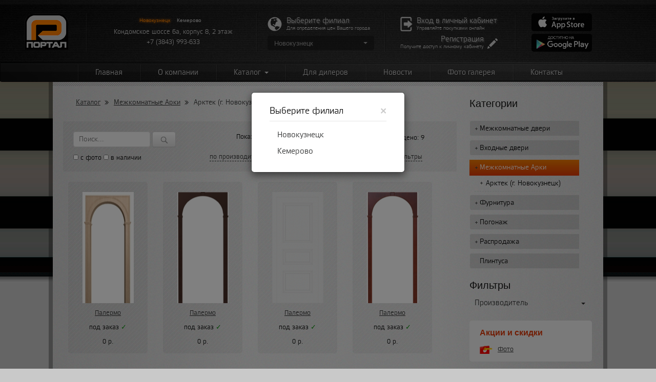

--- FILE ---
content_type: text/html; charset=UTF-8
request_url: https://www.portal-nk.ru/catalog/mezhkomnatnye-arki/arktek-g-novokuzneck/
body_size: 49302
content:
<!DOCTYPE html>
<html lang="ru">
<head>
<title>Арктек (г. Новокузнецк) | Входные двери «Зевс», «Сибирь» и «Легион»</title>
<meta charset="UTF-8" />
<meta http-equiv="X-UA-Compatible" content="IE=edge">
<meta name="viewport" content="width=device-width, user-scalable=no">
<base href="https://www.portal-nk.ru/" />
<link rel="stylesheet" type="text/css" href="assets/custom/css/bootstrap.min.css" />
<link rel="stylesheet" type="text/css" href="assets/custom/css/bootstrap-theme.min.css" />
<link rel="stylesheet" type="text/css" href="assets/custom/css/bootstrap-select.min.css?1" />
<link rel="stylesheet" type="text/css" href="assets/custom/css/bootstrap-datepicker.min.css" />
<link rel="stylesheet" type="text/css" href="assets/custom/css/bootstrap-checkbox.css" />
<link rel="stylesheet" type="text/css" href="assets/custom/css/easy.css?1" />
<link rel="shortcut icon" type="image/x-icon" href="assets/custom/images/favicon.ico">
<script src="assets/custom/js/jquery.min.js"></script>
<script src="assets/custom/js/bootstrap.min.js"></script>
<script src="assets/custom/js/check-ie.js?2"></script>
<script src="assets/custom/js/bootstrap-select.min.js?1"></script>
<script src="assets/custom/js/bootstrap-datepicker.min.js"></script>
<script src="assets/custom/js/bootstrap-datepicker.ru.min.js"></script>
<script src="assets/custom/js/bootstrap-hover-dropdown.min.js"></script>
<script src="assets/custom/js/jquery.maskedinput.min.js"></script>
<script src="assets/custom/js/jquery.loupe.min.js"></script>
<script src="assets/custom/js/jquery.color.js"></script>
<script src="assets/custom/js/html2canvas.js"></script>
<script src="assets/custom/js/canvas2image.js"></script>
<script src="assets/custom/js/easy.js?5"></script>
<script src="assets/custom/js/mss.js?11"></script>
<script src="assets/custom/js/jquery.form.min.js"></script>
<script src="assets/custom/js/sdc.js?1"></script>


<!-- Google Analytics -->
<script>
(function(i,s,o,g,r,a,m){ i['GoogleAnalyticsObject']=r;i[r]=i[r]||function(){
(i[r].q=i[r].q||[]).push(arguments)},i[r].l=1*new Date();a=s.createElement(o),
m=s.getElementsByTagName(o)[0];a.async=1;a.src=g;m.parentNode.insertBefore(a,m)
})(window,document,'script','https://www.google-analytics.com/analytics.js','ga');

ga('create', 'UA-115152269-2', 'auto');
ga('send', 'pageview');
</script>
<!-- End Google Analytics -->

<!-- Yandex.Metrika counter --> <script type="text/javascript" > (function (d, w, c) { (w[c] = w[c] || []).push(function() { try { w.yaCounter48852374 = new Ya.Metrika({ id:48852374, clickmap:true, trackLinks:true, accurateTrackBounce:true, webvisor:true }); } catch(e) { } }); var n = d.getElementsByTagName("script")[0], s = d.createElement("script"), f = function () { n.parentNode.insertBefore(s, n); }; s.type = "text/javascript"; s.async = true; s.src = "https://mc.yandex.ru/metrika/watch.js"; if (w.opera == "[object Opera]") { d.addEventListener("DOMContentLoaded", f, false); } else { f(); } })(document, window, "yandex_metrika_callbacks"); </script> <noscript><div><img src="https://mc.yandex.ru/watch/48852374" style="position:absolute; left:-9999px;" alt="" /></div></noscript> <!-- /Yandex.Metrika counter -->


    
    <script>
        window.oncontextmenu = function () { return false; }
    </script>
    
</head>
<body>
  <div class="container main"><div class="row-fluid">
<style>

 .dropdown-submenu {
  position: relative;
}

.dropdown-submenu>.dropdown-menu {
    top: 0;
    left: 100%;
    margin-top: -6px;
    margin-left: -1px;
    -webkit-border-radius: 0 6px 6px 6px;
    -moz-border-radius: 0 6px 6px;
    border-radius: 0 6px 6px 6px;
}

.dropdown-submenu:hover>.dropdown-menu {
    display: block;
}

.dropdown-submenu>a:after {
    display: block;
    content: " ";
    float: right;
    width: 0;
    height: 0;
    border-color: transparent;
    border-style: solid;
    border-width: 5px 0 5px 5px;
    border-left-color: #ccc;
    margin-top: 5px;
    margin-right: -10px;
}

.dropdown-submenu:hover>a:after {
    border-left-color: #fff;
}

.dropdown-submenu.pull-left {
    float: none;
}

.dropdown-submenu.pull-left>.dropdown-menu {
    left: -100%;
    margin-left: 10px;
    -webkit-border-radius: 6px 0 6px 6px;
    -moz-border-radius: 6px 0 6px 6px;
    border-radius: 6px 0 6px 6px;
}

.dropdown-menu.custom-dropdown > li > a, .dropdown-menu.custom-dropdown > li > a:focus {
  text-decoration: none !important;
  padding-right:25px;
  line-height:1.9;
  color:#cfcfcf !important;
  background: #111 !important;
  opacity: .9 !important;
}

#catalog-link .dropdown-menu {
  background-color: #111 !important;
  opacity: .9 !important;
}

.dropdown-submenu > a:after {
  margin-top:7px !important;
  margin-right:-14px !important;
}
  
  .loupe {
    -moz-box-shadow:0 0 5px #777, 0 0 10px #aaa inset;
    -webkit-box-shadow:0 0 5px #777;
    box-shadow:0 0 5px #777, 0 0 10px #aaa inset;
  
    -moz-border-radius:180px;
    -webkit-border-radius:180px;
    border-radius:180px;
      
    border:2px solid white;
    cursor:none;
    z-index:1050;
  }
</style>

    <style>
        #browsers {
    margin-top:30px;
    margin-left:85px;
  }
  .browser {
    display:inline-block;
    padding:0 15px;
    text-align:center;
  }
  .browser-name {
    margin-top:7px;
  }
    </style>

    <div id="old-browser" class="modal"  tabindex="-1" role="dialog" aria-labelledby="call-request-header" style="margin: 50px auto;">
        <div class="modal-dialog modal-md" style="width:600px;margin:0 auto;" role="document">
            <div class="modal-content">
                <div class="modal-header" style="margin:0 35px;padding: 16px 0px 0px;color:#515253;">
                    <button style="margin-top:9px;" type="button" class="close" data-dismiss="modal" aria-hidden="true">&times;</button>
                    <h4 id="call-request-header">Уведомление</h4>
                </div>
                <div class="modal-body" style="padding: 20px 35px 40px; font-size:14px;">
                  <p style="line-height:1.7;text-indent:15px;">Вы используете устаревшую версию браузера Internet Explorer. Для корректной работы сайта рекомендуем скачать и установить <a href="https://www.microsoft.com/ru-ru/download/Internet-Explorer-11-for-Windows-7-details.aspx">более новую версию Internet Explorer</a> или воспользоваться одним из следующих браузеров:</p>
    <div id="browsers">
      <div class="browser"><a target="_blank" href="http://www.google.com/chrome/"><img src="[data-uri]" /></a><div class="browser-name">Chrome</div></div>
      <div class="browser"><a target="_blank" href="http://www.mozilla.org/"><img src="[data-uri]
2NAQRFYtAU66txu9PkE+C46fXIXfyYkRpBuR79p4qB5U8fWUAUbKUCbxFJ8UaoLjps5MGrA1QgBZQD2nkmfA8Fr6+5fmb4N3+LxWjeNwEQjEp0mC6YQJq62t1XMreWF0ImTIvNhemCToVIUjmCPzcJ5+IWjFERvxq7RA8s20kGTEGugXAOi/Q4/WeITtUZn3uEiqDTEHXVefl3f1Xt2NlTwZgPKcvOvqIA8qXKSEtmPFhGW4RI/kkYbwFOGbqd8YP4nsMsmB7EVy37lvw2Rnfg4meXghRylRL3RB1lmBozIXhdTV4yV4AP5r7LlN/0VGXQZITm/K/1OAkgYUYR4DRRbHMawKWwBMm8AQEuIX9cFz4xi/Ww20fQyEtMEIKlByls9Hxb8aAsgF10HwVXEBSXuXq33bEx3Bz88sCOHTtUXmZq37Cwu/GJhg0Zz71fEW7/iHfyNoBFMl3WTpoMmGd2dAWU61xzEbDYbACG1kzBMxDQe1zKJckfPOhrXBE4QTY1zO3xUdII2FkRgdaBK4QSroQeAQcMwI7C17CUp+YjiA+um4Qdu4bgnm9dK6aAoyVzsVggto52o+DtFIQ6a9jankemjFns0Ac1oR5jj2ZRw1DgpkGKwVLAcmyTL4s8zLHiUQJq/KK0pS+hw1T0xC3URWF8XAMja0heBsb0NhSB4dyedSUDYlSOIrVoNU207gJPE4QglWtg4WpJelBS+lAwzoDGjORXSIjBJk5HhdjtiIQoH9d/RL2q6qjLzWOvis3gJjtQMbNxM8aSAA9E8DtkOPFX3pYH7j3s4sX2i4sR1+qct+EfbItUKiJn8MAJw3TUuApEhvzpf1eBRtmNbUJDtVxTtENwnHUe6OYT4+EEBzA3HXlnwDv64NKcaoOIplAYmOASaK2hQHFqjXAqjfAaSB7xnGgB8dBVKoGPB3VhQFOGP9IflJgzkwf/+w3g3gMfi+uKlOWZMo2AhehC7Nngc49D6YYVfc65x7WhC1L3MsDHEyoHT6q0xQbbhkZk6YHshldk1RBzYI3TThlnjFnhs2vaROO8TdKs2eAPb0H/[base64]/fB3LNyRkTXVEABC99HwwDFU/FCNStbdo4tmJSBbuD9A4p2FgaJ+bJU+1GqmgDFOMtGlUnEczPimiqANmkMGgxZNu1ITPytCvqhCsotusI5sIodEO5FWbHlAFy+5QSo85zKqxVYLcGKqqihnmJCtU8gChNQaJpASh0wVCNtGIWQM36KG2lDAMcEIPnSykFMFSN4/qVxeP8ZedIvGjwCkiZNxUGMI33oE8/B331Id8Jh/ZMCaDviz2NPsw8S0RzrX5dtsiWZ/D6c5kvMNdkqMyZ3gIPsWxnCxAMVkBtfAHvfLjTh2VDethOu3LkcnvWPR6Hr4O9YysTa/0TiOiK94EAFFGmAMyZMTCTTUWZKQAZjyJqCmn8RwjCPshmSJyExNYINO2tK84FomGisZQ2JaQWR8ycg6/+GY8Ycm/Pube9f5PS9R5ze/Z4tj6QAWlz2UO2PpAv1QYGXNVECg2kzStxfMk8h28xZi0lTbTTnohk5TpUTF9O4WWhmGGlFoQCrhjvgb6unQ4QZgnRcdcUY+j7BsgWjZELJ7LEcDVyea9DqNbSaWAHJlf6LUwBpK/wGhAiimnzC85Gf/MqH58O/rynCXT/fBDsGIwOYZ0zYNxHU0r/vnqkJQGtxwhx18kJvN7wXt4+oKLznr4+9DD/mwpSrqISV+kDIFAZS9mUE8iT6L/F92nSZmTbTWzpv14kR+N0OXNq4GP567EzwLBd8ZqspAYHsIrmBNoYMoxaqLb2PsZFfi3AfNWKbAg39pyUpi0FJEwXo5yLVLGQEmTGdM6qMob4bgcirKvOt1CP4ytXvhoHpJdg/EiCpx3BgeV1UUBqSzs31YOwZOLR52A8Lj3NzaEgXsxiWpTIGY+JfRg2mS1JJ2iYydtMGlhRZvyfb9F8mrTOlrpSFETImUhPE8OKi2bBeTIfAKeiFRgQSmRQBZLYy20INhDCvGfpA7tXBxkDg4mBdJIaN5kgyx4o0cFJVySN1QbQG1HKG9u0eHkfVUYB7vvguxV7P8xC/45BGU8g34Bhp6sEFXYXEYOUsx7FYUKvn7SBg70Dk5qQ+0OKwwGu4An+YC8M+BRzPAMYzAGVTtMmicYsv1OejqjTNkit2RxLm5sdRgjiqcCCYNg/LbNWvsENrvTTvESNwsVdX7oMZ32cXimrRUahEt47AUmgzkEIHDgpIBB6KR7UCYsfesjrn/[base64]/a8P+iRK6ywnoqckCZjm2vffrb2HBtr3bnSicFVKuKgyTuAGNtWUZsQFIJEzRyy4UMO0sFKBNFvdWYge2VKZAVz6AI3tHYcPYVDURZRnw9IZjoGkWX1mbi9Wsk9rcCaSkoICsZOn7xH/paKyYlAYW9JMNzFJQqx3YRcCMqXP3TemE0J+j38sxFOCdEDUmELQuU2ioYuDqxK0FW4enQA9+FrmqOs7sAptgfgz7RNAMHExVTWTKwjQKCx1ZZcpIZhL7TFEVj6micB/cwKC8T2cuuQ6Af5m9ElYLdMQoKk/rHwbHIZOL1DQoU0s4iHMiXdqWXTWZ+lolDamwGqTvpXHY0siY5DUzEZjeMwMkDVAVWTHiVtRKp13mMjXALs7H8+5RjfG9GJg2IxsJQARSVDRzIgde3DUVTgx2QsfsoCEjJu2eK38jdlx97MLYmC+NQbm82LCLtnYbCxNOZFhIkYBENgFHTYnzAkAeW62/CI+Gc5TGo7/H902DCFEN3SizjE1PmvCkyt3uA82qVaYEcpR2hv4T3MHA0VBXn6k1MtqMufF/[base64]/yibLKTEYfd6pqYxCyXdckU9k1fK40A849BRwiRgWXFkggfTLAbWGn0ZazFflVZSJEbQHASQkTxBUe02aqkP1AxM/F+GfckEtzFn1Rf/QSOUj8TPX0B59LyScqJhgdV5jK4JqsykjBd7GHbuzauJ+rdeigEwII/NIttkDXaagZgYwY1tUoJuZ7SgNEEmIR4zJauDe/QxRfS1hU4NHLEvX5CwzB2FEkYyD7mjJYueB5apbDESJhM6JpMxLF3ipgsDkVvUrCMwQRrWHcpCZoIKS+QNAljKIYODXzerevaZSLY1GGAo+xhAEgXG/2EQkeMI3CA8vr4bzl6wF+YvpoIFRMULdyYMlG5s3AqdnxuWgbloiQ9sAS99rSVLdYwp1uWJfQa8QhE7jW6vw4nhyzMfgat2n5tqPgJRJowzLGQZENlkYThj3LGTRzbqOQ8wJg3G/
4EJIjIDHoi0NKQYeeT0KsRVzR9WmgI8fwpE1Tswi0NtesRRyL4deHxdgycPIDN3w/qdy+DrFyNTA064TKRCWjHJ5VJ4UrM/s/hbSl0EyGo9aaZIkrkOZpbS503QwLQTCgWhirvM0j7xzM4h+NrAw3DdjtOgHLsawBbRnDVfBnLSZRTNfiSVSgWY7QBDeUL7pBCpqWjwZAqcNmltxstmlyGc6DCFlH7M0WdBWOnGsdhglxC0eAg/IfDIjCdQ+xXhhot24YXSGRUmQ5ua1RjBorrMlV3R6FbFSGEyh6QapWWeBs8ylZbMPBMBbOF+Jychh24ih06W2WZ9hqUDHdH6rO5h+D/H/[base64]/9QQYanSoyKsCC35+fN8IvHvBdrgAwSvmInUh1G9j52Z21mDZjIPw5yduh1Ub5sBn7j8J6r72Lwx9h6yO6WhLwLl5VCe1ptkaJp5+XBGuvuwo8F78Bfo8Y8I2+ptoJzhdKIc6qromkJnLpjHHZUfPLRkjGdwf3dk0Yc6fsUJ/Hl6g2YlJq6lMuoqx/hJF16yMSX0i04A6qExcF0F0hCFTUoFV3i0NTirKWxJWTjkAP1/xAOxolGAoLEIe/[base64]/2Kp0kIWap8aN0I4tmsUTp0+DE9idqDEM4GkOmJp6ZVE3XQaUcKZJ3hoVdvB4Z0Q1yqYtrno/zZilH0Ov7AP82rbzO2YggnJLmzxGDIw1G4NZeQvk7CmAFz5g/XPPvPORatsi30oCvTgVGXa+DsaWCx0bKSiKm8zZXpru3q/um7cpIWhdvYKWKtZ6WY885q1zfYlk1BkurQq1pfQGONQn2AQNPQK1fwRKJeOYrDfy8Gm4ZKSNMkJmCmXS9/DAQeZjEXLoCPnPY2+7CWwMCePRzjYU9HMo/vVRRWYWYiGaxjIzYwi6UIU7FWe9nW0LP6uvaQvrnp6zw9vPXne91D30QScBiy9Z42Wj4FaI8MzUicrZ9RawbjJOHV5TCFBsdjWgYWicha4Fn9qtCg56xgVRISWVR23oFphUCtjxorvN/X1wJ3r5kP5Ib1MTOakrteZtI4lk+7KFRnfZxi4csk4qoRdCCymbKwPpNeFZlvWpkmT/YEFsZcz3+Xp9GyM2Ycw/s+L+Pgx129Ze8icyBN761EgrVEuo37KKjhrzumoXNX4Q4FXRU9xmoHz5m2Vyjzpc/wQEwS1LJiHxo9GTC2NU9Gdm2wnm2ikRVepnLWHaVO9xrAB0EKniZIDt8RHwdBorhmR6Dw0/5tlX0ZsU64g1RSjtoRPvnMHCM/SUxNC/47d31D7KK8VoY2uwWlbXaEBVHcsq3VD8L+yqrRlXjgH4RNoMRfFkbkF0pRZElHblGnJnZSylUW86W7I7TkoZ2iOOazRalahzZKBpjG0lcpiDbiPTpyY5jcYUBANcPyPdUyF743O0JHMcdOvKcDiKGVZsuwjqRNypSiEdjFcwClLJ5BhrlpqHFdQ7/V7yCxH+zkEkPyfqFktDAQFoKUWbvuSi4U3bf77w06sT3jxTSXHuigOM+yDplAWSZ6Q0YA8mTdhCYiypfDgUGRG0tQrCMy4viica1+qhmokXBwZsH299IOqQ3s7C3CrNxv2jeKgbRsHbuklGqmgbpa0WLrkToNJM3Axnczsv/qiIWSrg65BA0SyxF3oQ1RHuRMTA7lalyPqTosGlHjxKSEhIJ4fLo4kjulwa6T5U29bciCu6dX5ZIbqFgH8TVo9S2KZzFcta07ec6ktyjTNMBMoWraayj4Ggm37HTRRBkVJ6/ikulgRXgEPr/o+zJdfiErwy0oP+OTIMfow+qEkazHmKGUzrRNtAMaRnl4UaoIb1FrpZ/9hPRS6IkzZbLVaNdyKKdvCsDkBhgDGHvq6itVcfUb+fgjZeRADB4LPDoiRJXdv6n+51VnCgmhVLPkH6IcJRGk3ZykTOjIm0xSOtU6ftERmJtOFDdrB011IKP6PnhfCl9ZOg3v39EJbBbUZkqnWwbkJVHHLlGlqCeYmGw1ocx85KiGbJfu/fcd+cHAgMZpnfkoBamNV4P0IdMU1k19c+1/0u3FqwoaF+6Xy+996cSp8fM4+8YrrA5/d7/3l8t6O99HMoMpAmLnZmRvQMs4ruSGarnAambMgZsFMTI3rZx381dL90J+P4PaX+ptLh5k0/tX43ziGSaBtVj0IZBN9UwZIncrZnG5PY7B8ZgPedXxZyZDCVDy+LnRaBtC6dhHHGte4Ws2WVp7IfBsSbtk+Hc51yhBItvcVV6h+5NndIwjIU0JXaSBZtizMYsvY5OXpfvWamewF0okk2TI/3JwK1ZUmfTEuX3gQvnrqbjhlahUKVlKzS2bSWluMrAr9OkQYWSJ0khGKQvVZW9mB1jb/ywXDsKw/hGVHRHDbxcPK73FkoIs6LDyIQFWtZsNgQlWZCF+LMlcspCY9bKMSHh7rgrV7XSjFPmZZELyqFaq7JsK/mNnhbmgoFhrzm/QWE9nynu4BFqaG0JwIapqDroiajMMweMWUOqw4ua6+t6PmwhMjHbB2rACr95UUg5oV/cxKz0yBNduvuZ0B/NO5u2FmKYRFbwqhs4BZPmWGLvrbIv5iLYZAlfhYqwIwU6+iwlrWkQwhUz/73Gy4rnsrTJsu6P7Gta9qjfTFT2/binHpUcaa05zJnEmcMNEs/W1hoprV04WIdIVCZpGljA9lZ8JG8hAz0KTppsFt5VxrKZCmJCkKs8nvCzp5Wh2W9nnwdQRvRiFSt6aVaHGQp+58gM5uQas1MaNAKYLZh6gxBaKocdWUqVZYMoeumo/Z5aVPLYCTrDFYNsun23DdA15846u+U+mGo2f2vnl652BtguX1ujidiagIjFvb1no2icSWico0Rr3PrKVhh0boRHSn+5L3SVTCtq3qwur9JViLSfw2lBxDVbozXR/Tl49hAUbU4/ojOG9WBXrwvY2/1V/[base64]/5k669f6x3r9uozFm+rTcg5FBkVWAgitzNa0NYAJu85FRsSUJnWjcmDJBKwoA3UFkChDci2W8VSMFlrdqRWU+Bv5rpAzZol5+amwkGKojrEW8Cjz1QATO6soufNoAtaP5qH5YUardgg8Ejl/HTpPZve2bZS/NXd8v/tJfMHBkr5DY2qdCmDSEBLQcqAqFjIdb6bmjE3hWkrY9KsjXltzMwysvl6EjClPh8VKWhBqVqowptug/Nm7u2N6GXF6cBNxpQsKEjDYijUcUrchzS1C4NLf7JpQJc4XsP9wsnfvQfGxy+Z1hvaFnuzWlYCrNWMJlmkCuzQOY3swi3WfjtT29obJtuusGz7bnINlF+W6VyymZ5oFieErj02xhCIhl5xoc5vFL6qMEcmNQ+lqvdRHUCvrlPsm3hm1Fv+k90TE7/rc2PsB49f/LMolOdTpyyLpQxkiVknrGsxX+MHzeuEjaqmyA816xa/
xltZ2FLM4E3fpYJW3hwPhzI4pIUFofapqT9O5rv9WIn4WCQat8m8MGAT68uNFR94fMdWAJCvx4N33AeWL14T+3KR7gzTQBlz5sZkKTqzxJQtXdShEj43A+AmUpOvZKaowHmbabLDgDfJe25l/Ghb1Sj0WOobOWu5KQ31oU4S1AIFs6SP/CGmyRD4bHjVcPn4z724d//Lgfean1x0aqlU/Py82VtkJGaoGqHFUlmT+DwFKGsCa5lqtNqaqGyZAesb1WVa3WHQGpnhkGjbFrGtTCrNm9MIFBSonmBuhD/[base64]/7Hxv2HFLveyMfPpb7ycLFj3EpT9biWpfp0wBjzFpnMQx9o0ylSgJcInkS8HhWE7Km3+JZMHkrgNmEWLJDQ78KyDFTs5vC5L3k+6oIXK3BoV6OvvauTZuvMc8Jes0PlP1dn97m/nhg0VcRuitsS/IERA0OUwVZ2246dXpvWU2QLN6sbqtgwpq+kbEmKyEBs216ITVndujjB1QQMfk6nYMAbGBGVcXAssXLgTvuQy+Ltj44Xln+lZHh2m8LwOvx+DvnO/MXnt3J7J9YTJZ0MGEmKjflThJcwIhqVe1OAo+ZgOfJswNNttGS0WVMlmWOaRejQjLzOFH9hDj6aLzKYU/dgVWVKTBSD+ECfgAGOnnFC+Xl71y35Ydv+OPvXsUf77Pt3DfnDvyMSXmOwxlPAMwyMjHtxBSZWfGQSB5mNZ9+wllrGS2VLTzTcdb6OlnfTZGdAKz6HJ4cK8L3xqeh2QbwltxOOHEKQJ+0/PF6/In3rt16Z1Js/0MDmJr0t+cPnNzFrB/iiWfQo5wUKARektZlXycmy5sSiGUnrVjz+TGplsuYeRJ9Ew2Y3IKW3DzweKWTViTCAqcOXbZUBYPhSjy00wvOv3rTrg2/K3hvBICJm3e+P3/hBx3GbkYN3UvPNU0idRp1DZgskyEwY+6W3QQ29YOZ3sqkwp1MK2SAYxnpkkioBormcU9OVCLx1Q+u23qDkSmvyxPI38in+KrH+X13/sBFDvCvoFVNd9HJ0a32KXgJcBkwk/eJWfJMVGastXrV3nuWuW3FR7Hc8EUQCrnNE/KW/7p+63cN46LXc5C/j+dIKyBvmDV7xoCTuwNI9gDroEd+qvtZUEXnHa58ZDYCN0FjrfugdUtMpGdphZF6HCg91G1fJOSOCMSPPrdz77c31xsJaPEbMbjf55PM1RIaMvFvzJ2/osStLyGYiyUtA2VsHwI0gCydQk8yzttcPf80AW00oHW2tDpYrSQP8Bia9qkhZmUp5RACv3ZcxKs+tmXnmkyOEr9RoP2hAGz3k2od2fnd3c57e3pO2ub7m24aGhq/cc7smTMd5xyk7RIEahpafRFR23VQxHdctW3XSy9zm3f8evm1PwYAJwM0U2BvLyf84QB6pb//K8AACnhfMq7WAHoAAAAASUVORK5CYII=" /></a><div class="browser-name">Firefox</div></div>
      <div class="browser" style="margin-right:3px;"><a target="_blank" href="http://www.opera.com/"><img src="[data-uri]
ZRIiJ41rY3g9zo44+LVW1tcRy8YjWmWpurmXEtFbaqkBVbdVJU1dwsUH3EFiNY1bXsmKlzzFclr9AiAuA+dsklS+4Hf3HrrasFJCZCpqxdfiGK4pfvK9t/1r4q9+Srfi9UV64I8AeiZAKhbYGJJxZoKwBk8ujRzcCBpQSYTyQ2UXQbmTIF1rWcOuYtBSuaDNAfhFbgNalUNiv6fcyMovwGSgxqPMW8KtFSGcP3ty25DQfBjlL1J1enXeX/l++v3BdVmFTz3Q8Zkw+twEIE0392VN5WqzPeMIqVv8d1IAC1dseSj4dYe2mpJD0ria7iBxv5R4PgoQ8TthpT7gcFhq3V9UZYUCrgITiAWPta4O4lLSRYewPAVNG3hQVVzbRbVMigx3300ZrXq3Xg96emTAZ7n2NnO9lZJlsROPwKE0+hhUCi+som5IC/ExNhrIHJ1ttXCo4tQBb7hb6CK58bwKIKHzSqWVu6QJk/[base64]/X9YBxzS6tiG0GrZ+YngJgI6nl/u5jwfv3BD0Y0CD4Ro2Lu2RyXGIIgXg69tV7knTNAgA8EwVOnMXu7rVM1aw8TWIasJVZINS5+NB7/3cUCOHT//e8CVsREeGme6hOgB5czmDv7IPTvysxpoCendm8a87NOlTnlUyWHboGjQAug+fzDz952W3Sh8B7bunW1+v4XYsXPnu93aNcR4TTmO8C9c0rc53Lyh601o2pvUmW4TSVUPlW5DBdmOSGqG04+/PBdC4F3tK/P9Y4f/6ZAXEQYnqf6enBJYQ/66J/0zTF4z3mo8WOqo6cwr+vAmYjPc6TyF6q0i4g15gP7o9EPzBfeC3v3ftmqXtshwi/mCa8bFx89ncb+Xh+k52P681r64IotRH90GtOWnYfhrAEuBJ0CibjuP3S/8Y13vvqRR0LNIfzxli093okT3zCq17YDzwEj84QXgWQCs7sPDs/[base64]/3gvXIzbMnGgViQEwVpyz98UXwioWC+SwrcVkhEXPYz3wsQPf1LdL8z0WfcrYXbtgRiX8dR9YMaXAOZ6nO9C42EmHMBodeNPmb++CZxfz8JZmz1wdty8T9xPZI6x1TaDTh2KaDc4G11sFC+pCf/WuDfqmPeTjpcwGw3Deukcin10ei77Qi0VFHWWqULSp0F6rok0eD3Gey6Gf7CoXRJVmaMmu0D7o7cf5ymxt7f0xkjXWE1CLCjKrQqYWvdqWtPdRvvbsN+rU+WPKvVjT9l8z74DUrxL1lA+5bYyIboiIiAr6AX/HV1FoRO6YOEVUCBR+CjLWHBtX/eh79Vh/0N/N+ztlPwZeUCex24NUR5EIX2Qb0gq7WiinBAuOCjFkYtmh/gD5j4WngqWYo7eXl5eU3c/lfc4z1KLm1rOgAAAAASUVORK5CYII=" /></a><div class="browser-name">Opera</div></div>
      <!--<div class="browser"><a target="_blank" href="http://www.apple.com/safari/"><img src="[data-uri]
QPYS64nBy1cbwZLpnnz5oGxHz5mxk/dtQ2fPHsJli2YjcN9dBFNQlGJ+OvAEzCl0ojzhGO0Pp18hlba1ePFcrpwkKDuahlGemEmLdWYBAySPPTHQcQUiMl9EXuWbWG0oByF3U8j9/Fr0FRyEcI5dVhQakLMYMPPnmnHmtkWRYum19SRdA+rMGRk7S1WKCWh1NKLFi4SSWz5kY4jdwjFfc8A1s2q+8Yll15yphT6onZIqST1p/QxhMIs49UykfUWZ5rxf+7bCX1mFS4/kz8+NMFAn+Rux4DD8S0x9bcwDWbbCC2xmzFw1B/F6qXFKCeN2dnjp5UQPLpZLERLDo3xO9rkpqwwkbJE2R9B1ZrQpa/A7J4HsOSPn8G6rLOhPfWLyIx5VIk4qzwTobge21oGMa9MTz3RxN+pYKnZrhKKyGQiQgijWM5KhW0G/Y7tO7TBUPCF99zWPPnkk79ms9uUOtLGEm2M2UtL4CRzSZ1JTZ5uYcbdz7ajbdSEf7l4EToGfYjEeUBpJlA/5kZFRrb4CVvi+P+RSFyBkZbNcoybny8WZJlZ8pmYnUNqH1HGvSgTSJRARkLj6rsRtRFEXqigLg2tmjIs7Pgprnj6C1inqYLr1O8jXzOKUCyuQO5z+3Du4jKMxrOwuZnSmW8AmbS6BQsWKD4poaaQqpAYx4GDB7Dk5CWSmb/[base64]/R7fKdJtz+1BFYHNlYVFsEN/lcQa5duXdHn5fFfUyB+FegvQmgUUk3qeu9pDZLWbHf50bEP0w3C/PzBFNZpPhtFAP6QgwEYrju4PVY3fIbvDgAPDbzVlRMq4E2MpECL7lvibueiRDysqjimHPwQrMP8ckxxWkbGMeFikmYEm1StEspRzmzg6rKqi+9awBZstXUVNcsiMZjSlOTYCvWJ5lKrhY7atDEw4xbE2jrp0xFftjjE+k9zpM2om/Uz7gTgKgAAkp0yo1PfK7+TpzwekLqDehSmmJGmh7Tqc32DZP0MnmIBSowuEnM6zBMw6THhVsPXIZFrg3YzwLmDzmrYG+4GFlgWyCaukASKoheiH4/SSscpscs48Xp9VvQPhikFfYreU3KOXHjDMZ7ycy7du1CaXkpFi5cOFvs6V0BWF5WfoVkXXFfiQnSqBGZPUjRgE1v1cfNYYx6cJsL6dn5mF6SRWuLwBtOoKnXq1xPZ9Cl4teJ2xR4J/6dfJ6MlWweaY9rHAunpysQQip2ihXFVeI4rK2EbWAb/vXQx1DpaUEbKe8zulwcnXcLym1x5arRlPWp7dhF0igQM+zssTgycbAvDE3IBzPdVQi1NLJEp8ymgbQwI0vJt2z5MiYzyyfeFYA049V6g56VQljFP0kc8pAersjnFouZrhxG11AQRZVVGA1rlPUkWB2E/WOIBP2I6w2MXdrXWlwKrFDsOGCvtUge1Akhe2Z5LuZMz0NT1ygGxyYRTBhxUF+NyqN/xI8OX4LcwACa2CbaT+t/tfaLvPClJNyTCKcAVy4sPEToEp+HCazQnwl+YCYrpv4JHQa9Ug0FlBWaU40qMZ5+9m66KcQKpaEIe9ob4aR/M5WenGi2VAcih4e4SfkWCgVRUFAAJ59btVE83+pBUO9ETZ4J7uE+ujQPVTbGKiFlsSiJrcWeRERilqpFNErbM5t06CW1EGtLt7A9qWOiYvwcYz1b6EyK2xI/pUQ786RyVObZMB4z4Y/[base64]/zo2wJIqWqeXAEHhQH3iFsFVpGuBByJfTGqIm4G5K6xOEpsBIRROqo1HN9BPKXVavTqXLQ4XoFIZWKh9R3sn8C59dn41rmVjEMT6HUHUZ2fht0M6k8f9GBi3Iu0CTd/V4sXRpyINzfhVtdtmOffxOwCbOtjopsAekxmtC/+Ls6qL4Jm0ovxyWSiEPfVkjuG6fYWhqJxxofsDAvmVtuxoqEEHa4x/OqpJpRMz0VVvpN0J6gKhAx6l+oIMolILFTsg7SMBYXkg3oykncE4CzR+8TSZKdCcmUKwMG/5SqFGC98PCDR+tIphE7GEkkPfZ3MLe6S4HtmupHNoBKyin/yUQ97G+fd14T/u6Yca2dno45S/prfHsL67Z0oMYag48VL8MJ0j5hgje3BU4nbsMrENMsxmt0Ej6EWAU4Yfip6JgKeAizcfwROC6cU2KUyaKFUa0m/7d1jOG1+KX5wxXyVEMf9yYGuAU8IJXkWXNGQhnwKuJ2uELS8aHYWDVKRSKtUMBCxhFNhMmUhOsAcyv5vHwP5wTohlAKWACiJQ66I7FisUc+jZy8IYcopDiMDcvQ4cFOKi55opVlM/F/IMTttBitGxvwEjr1dBnARCUYoIFzyQDNabl2MdXuOYv3GRtTk6Akc+WZIi1bTbCwyP4UnYt9Egd6nTHk/[base64]/QgionLZ2hImowodVvxhXBn+P38TuSMYAG1cKY10kc5zOa/[base64]/7hm3Yqax4g2BGx2fxP3bu/EIrXrLph7GixDu/PIy2DyT+PRPt+KUujz4eHEHRwKsfal+j0UwwaJAzkm8TjxNiLQoNGIwMgWhLMtmk4H4jLcD0MarYJFkMRmYVKlc4p/[base64]/
jbopb2oU64c4deytWFUU5iMUxLqogB6lEHRMxJUicPjCynBr4BVRMkMpxJGRcqfYCP9SMcQexNOnFWViZtXTsPiEgceZi1tK8rB2CDFUJ8Xv7mkhqXjUWQtvRjL6it5SJX4TecNyLn/i/gte74bF3wNM/OklRpUIkHzyCR+vL0PGzrHaWwJlKXbMW9WCWJsNgkFzaq0Y7wvwH5JgPHJCIeTvVO7Di56RkACapTGwe69PlVWSNGgn5rLkSkv8mDho1JYQKWxtwZQL/[base64]/qB5ezg/fwQ5tw9emFuLRhWjKja5IzgR1URWbMdJANTOLfck9FomENCgwBtPnizNhm9E6w1KSsVZtnTUn7/K5JLnaSTGll+EaRUQ1MWQ5EOvsRn5hM8noV55ix2TY1cIuRdGtSAGpVFzCqRAt5LloAc8IQv7X17QAM8MNxnV6nZUWiqhBJJHI11eQVD3KSMSGmzcRogoKpewLe7gmsWJSLp761HCWMM7f9phE//[base64]/+6DR14f/wl1584r49MGfTLZlJdSz3JNYIeHruu59JYGkuK4t/O5uWY1dXejsb9DqdHjMKMvDC5m34+pP7MZRbj/raUrojeyV0208yAZxcYEMW6+hnen3o5oUptxuVYPB6GKVRxR9GjDxUlZYMFcnKnK/RjWvSIigxUcgVOFJ9Z00qeaikSU/08bnPNzH4TtQYD9WX8SADdC5ph5Q1MqomFigtQEntvrgBZaQW/31mJi6c6+Qcig2bWsaw+Ksvo3c0iA3fXo7rz6iAixxrD0XCcR6NqB8scTFGEIUf9lHuOuqPY397Pywk2wKexN4tnKriTCpml+Xg6Vd24NOPN2O8ZCHm1s+kshPD3rEgLqxKx9ca8nGQv1XNTL/zkmrGPxNcjIM6WqJWf3zTyMbXZJ8ambUW9xZvUklCy+VSdPE0OwUNJg6jSY0UC/OQUDXG85bzZ0+crYwxesZ4+zuxQD9XsXR5xjyFdbNnKxI9wmws4E3NKmc67dBwRuXb2324d9cEwgMc0SA6/3XTXFx1Win+uL0fX/51E7o6fKhbmI3sIgsiBC1h0KSue3Jso6nfiwsY3+68crnat4BnlAkuexq+fv/z+O0BPzLrl/EYnGjs8yCTXPPbi4pwNi3v1p392EkCfkaRHauL7fje/AJ8f/8QhihKpEkZp9rEU9ZIDsAd65hpRZnRKGkuoZTyqCaOCksEDlo2rMmLKC4sFZjwP4eDXkZRpe+oS2S9fe9IzuKw9xE2lU+WQCwjskdeflmp0lPlXRZ7Bv6BHkyOj1CYNMNBkFp3jdDFNfjG/Yfw/YfaKA2Z0bCM06dFJKMikOh0x2pkiXujZN/miA93X36KOsEdVH8ToQCstJZnt+xBZlE5bls2j1ZK4LmD2qxcnDk9m+NyafjYSz2qDCxmibaRSs7TZAILs0m4SeTHYwkVHo4BJ/9KQuFviitrmAhF4pL3jYx/ZlpkiSOmqhAjz0/Ak++I0YjnVVVWksJJv7tfMNj9TvXA1pbmFvVEGi6cKVajYMUsZ8S009lcd3e2otoeQQ6rBisHHecty8F/7HXBPcrny/Ngses58KhVMTxG4UFJS5rkKSVIzjq6juLBS+o4L5OB/RwAN5JEJzjn8oWHd6DPOQ2Xr14EB1WbW1dwINNy/DBve4G9ClYWi0qFX0ZRZteqEx4g15RLJNb3+lyiJbAxjtaxE0UX1qfUDhJ6OtUMhqIKfQi+mI7Z3aCqL0mcUv9K8symsBpldubAkVhn2ztVpLfLoKQ8pOUngVSGwg0pSV+WF4T1VG3Zd6jjvMkYWx8JvpdRaEF1fTqyyq2wkJOxUcsfFU4lW5KYGtlDPjQwhk/NTqceWKXGcmNjg3ANDOKmR3ehLaMOeTVz8Tib6rc9fwTrDr22eLfwAjrI5yIERBKC7FusRoAzG5J6pHhOcpM4SEApaYUHvLxw2uT0vxQGtMJhEug8DjxVObQwsEqT9wQ0KR5kEF7CVW5OLsa949JkYumEwXcK4O7GxsZh0cJknYc0kVo40STdOMnEcsBZ+UVIp/pbTC3NbXLCGBcL0MmoATMbkm6rTQVyqWDkoEnMu1nQzyDoP/34yfCPj2K85zB2HerAZ//cjpGyxaifU69GekWVPonTpj/f04+J0PHBgKiwYsa5CAEJU9NLSGanVYmbnrgpACWhiAI9nBxq0vNzEvcEwCizvJM/tMTm51ygVo3jiXfJ+QnP7eG5CwuRrqR4n8t19E9vNNX/ZgB6XH2uXRvWb1B/yGxzL5ckHOEcjGRhuULSM3DR9GbHXKh3UJ6SuRXD8QwnV15tqeeS8QIJymPjHvzs4rlqWuJI4y48upWaIBORfe5K1E6vVH1eZTn8XiZbmr2Mgb/eP3QcQJJ3PcmxjtWKRigewdSmavS/2vibMSYFKWGn56WjhtWJlGM6JhcRgcsZT2daJhE12ZT2KbOCUnXIHLX0gWQNioETsp1caUCV+qF32xd+/k9P/0k9OY3DQ3JlduzcqdxQKhW7rBTKLkBGYBAzWRGMxvS0yGAyWfDAj/+fPBG9ct1RfGtlJeqLMtH08gb8+7M78dNeC8qXnoHSwlxyuGSG1Ka+m6AVFZOmPM46e0qwFfHWoE++ryMwAqJyZflbe3xLlmOkXgS4xGZl1ZIuzqEIuFxoM/s1a0xDyKYQkl1YqupdiX3C9/Zw/FcMJY8D8ZKNOZHB049ufLcAPvHyyy97ZU5EppXYVFHjX7K4ZWrxywJ2q4KUp1YkurGECcUdE841ZYXaY9YoV/HwaABnltvwGY5W7H/xGdzy+Has103HnGUrkWW3qIEhbQpsTeq7AmYGe8zdJNtPtCclpaBUD6YUyLQmAVDJheo7J8Q/eS60i94/yuTR6Qugn40leW84rMWcsmwsc1D8oE4pyrMUCxKaZPJMlkSIgCqNtD5Xn6x1eVoqtHcLYBfN+Llf/erXCrDzzj1PLZmSEkt0wQmWW2YZKqqejczAEBbnG+C2ZCm1WqPXHQNC+J6bMZFGigfOqUDLS8/i4w9sQ3PBItQvXAyrxCWlgGjfcJNGVT77z0/[base64]/OC6qqhEkjTVoLUQM+Vs7BS00/THllKklIF04eG//yF57jczy3PK6kqlDcd/u2rf00pC+/2bKwtwOwh19e7XQ4izidqqTtDRs2qPS+gms/
pG6Vk88t5DyfewDFxghajIXwDw1wCYJJSfNjEQ0+kTGG2KFtuHazB+kLz0BFaVEqTeOvsudxEKkNGiT5aNDUGkLv/km4WA7OYVVDIoKdrZOKy+VkGdgGYGKwMnUnkq6boCoeYZmXEPc26JJsgMfsYkI6LyuKi8x9MHAqoai8CuNjHhXTJdPe96v7pN5Vw6JSNEjSbNy370vMzrvfqwVK/RYinblofsN8GTbCTiaSXVxAM4vD2rLeQprQ6eyh6tn7jbr72K8IYG/UiR69HSa6b1WYUn7HHtwzZMPCU8/EkhIOaVJYDdJyjBLH/gpAjZKe5H8r69O2rjCam4K4eHkmynPNVLIj+MaaXDbUIxxYDylXLsil2m2Q1Z1Ja46xQR9l6aijiws/lRA0wJUAMwszcLV9AGkMnPkz6khbYirbiu53/+9+h23bd3BBTpHyLhES9u3d4+b5fXKqUfteJ1SPsCZcyR8pWb36DHUwMvolrT7ODirwZJ1Ibg6b9iaKsGMujoWw0B9Pyl5GTkjt56iPcxpHyCinF7H1aFYxilcGOKa/aU7YtIrwEgimzcM9UfjGYvjFZYU4udSK//eiG+t7uVZERt4k83LLSdcp69Nz3yr2BePqlCUWW1nddIV5IUmYv2Jp58g52wcz6mE1m5TrirokXvXgH/6gprRkwEjOsaurU6ZVb6T17f1bR3xFwOsnF/p4WVm5ZunSZSSaQ/gL44Uc7GmrVqkALO6cz8Ab1pmQPnAIDZlGbNHmoZcZryrTAUOajfMz7Juwfqq0sVfC5DDM7KjXad/QCg0kwVTFcNTNxhUB7QlwvcnSDHzz9GysKLNiE4eCBidiiiznZejZr9AoNxbwlXDM8ivGENI/HsBCSpE35XhgD44iczqTHsUJIcsi28tiyJ/8538qiysoKFR8UC2UPHiwlTHwxrdbEvtOp/S72Wgu5FRqg0ylTps+TZHLbdu2KbYuy7nkAGSyKY8gxoxWmGiJDbQMb0SL5pBeDSNZOYwZ4PDfGEmshyco8UqX9LvXWKDmhEzqoiUnaI3dBOuevQzqvSFcUGvDZTVpuHObj2tSjKgsNCaFA37PyKQTV7KZjj3oME6n6PopUw/SJj3Iqp6HLCYN6fVIxu6nF/3oxz9WvV9ZvG3hMLtIWT3dXYnOzk6RiIbfr2UOUksdYKA9hyeYJSsvZXZEBrJlQaGsfpTVkEIDZMY4h1ksYXHAOnAY9XYu1MotR4eb8y9UhbP0nGhgvznBJpXhhHj3+kQigNgYA93s1/bRCk+tsuDS6RbcTdCElsh3HztEIaDYiLI8A0IR6f5p1ADm6NEBGOxOXFmoxcWB/cqVC2Y2cNmEXUlUwmHl/[base64]/svpRyOc8gjh1gxwnGX5mXoGqO/P8A1gYG4aTQ0vejBxOnXJ1Jte82dikN8lKOPaIJbEo2UvAk7KLSo4sti7NpsxEPvDQ4RC4QlapJ/2MoWfNpCrEkmuw3606hXUc8ryMK0RONwwhLcYWZjHXzVVUKSxEUbbws3KbgdsJ3iskzA6nQ7VrRa4SABnbx8k4Foia/[base64]/lZrS0dCTa3KjU+zI4MoYAFVjEb3TMMbJ1yIkvHya8EhQuv0c6p0RAVHBLj8TH47Dm01hAqs9JwFgeQ8nUxmD0DOD/BFZnGceRoOCButqKwZjayJAbzYkhiM9LCwuEQnlz3JH74ozuYMDo4PJmtLE/PzcTk5vdPxA63ta6gyrT7w1zyL8Xiz6qqqi5cvXoNwcpTd+bY17gXnlGPGou96bOfxSmsWKS2HOPomFAMST4qK0l/uc+FiM8DQ5jjIOR8Hi3Hhmlxk1wwM8maNSRD4nojM6gXGk5KWYOUvbjsX88RXkciDCeJ8iRXclppybn5BcebOlRQJNaJQCpiyC/v+2889een1WRFTnaOAk7ek+a5d8wT279v33m01Gf/HjedkKP+MSeXrjiZik1xSSljzagqgUQ/lDrz3PPOwxWXX66W/E+dnNxQRyYf1NAmkhMB46wIwhPjyvoSMhoswu1ULJReBifCEgRTra0zmEng09Wo8Yn3pBGdUhKbnFQ3VaNnN6zHI48+ppayZmZm8Xi42oq/aVAjGlRlBgeCBxobTyN4W/+etz2RaaV/ZTb7wkmU/8vLK1RrcHCgH0ep3jC2qFucnHvOuTjvnHOUwi3ZIqpOOKIy7dQtnN7tI5q6LZQmNXoiFKq396jKrk88+SSoqqueriQ3G8ODtCiVyMqE0dXZ4Wk+cGApQW/5R7jxjow1Xc7Vj9+vqa0tqODUvlJ4GfvYHk0OKQnJZjLhom116xHJ1sK/piYE4qlbPAn46l5ZUyXe1PvS8OamS82tHHvws2zDovVwmyox5d4IXCDIqQYRRAuUF1jlrkZi7UwYIh60NDX9pb2t7VJR3v+R7lwk7HcBLeoHRUUlKyoqK1RPVWUdWoaUer4JuQlOQN2EoozLEebMrsfcOXPV/V0EXFFAZOGimgJ73Q18BKgILTbEhCCKyYh7RMXcgwebsHvPbrRwGFyShoijmaRK6Vw1L+v4xOpkZkZcvKujI0Gru3l4aOhnbyUQ/L0APDagye1TnHC9pbi4pDibQVssRjt1a5R48h5YXAGpXE6sTKbgZWGL6HA57ILJjXJkGkDAFAsU8OUmEjIpIIscpQQjCOyWeZUML9buYHJSoMnto/jcyCkDsWT5rT7XUbG6F2h11/Pzne/nyX5Qt7+T/dYQnJtpDRdTHsq1cVBJOJ5wRrGK1KydsowI23ix1A0l1Lrf1A7UMJMmuTYiuTw2tc5EpqpkeowTAzLHLMkhPTVdL/OJajyDltrHGNza0nKku6PjZhL7594vq/swADyxcV/HBPGZ9Iz0CzIyswrESoQTSp/EQBDU7evU3drYBtBojx2RjJWJnC+Gq0brqCgL6EaWXabU7e7UPWt0+uOWHQor1xYGQHc91NPV9U3v+PhTKe76gVnKh/GQgFZBINYQvMvpZnNpmTZZiyKWKdRDGu4Gup1QDLEuAUcAU4TXoD82dquWnKm1xpz+Z2Lys8rwsMbt7+8Ti/P3u1wPjI6M/IrUZPdbrTT/ZwPwNcMF3GYQjFMI5tmMXfU2uz2HYqZB3FEm5K0su8xmkwJM0ZvUXKIMOMn0vI+xT/oVbGzFqAD1jrrdj3o9nuf43o53U8f+swL4+t8XHlnEuFZBsCrI26bTIgtocdnMxE6RFujHAoqHALop3naRHrXSXdvptt18feiDiG0fPT6kx/8AmuMtCCKXoGgAAAAASUVORK5CYII=" /></a><div class="browser-name">Safari</div></div>-->
    </div>
                </div>
            </div>
        </div>
    </div>
   
   
    <!-- Книга жалоб и предложений -->
    
    <style type="text/css">
        #offers {
            width:760px;
            margin-left:325px;
        }
        
        .modal-header {
            padding:12px;
        }
        
        #offers-btn-container {
            display:block;
            padding:12px 20px;
        }
        
        .offers-btn {
            color:#ff7f00;
            font-size:17px;
            cursor:pointer;
            text-decoration:none;
            border-bottom:1px dashed #ff7f00;
        }
        
        .offers-btn:hover {
            color:#ff7f00;
            text-decoration:none;
        }
        
        .offers-btn-description {
            margin:12px;
        
        }
        
        #offers-form {
            padding:12px 20px;
            display:block !important;
        }
        
        #offers-description {
            padding: 6px 20px 12px;
            text-indent: 5px;
            font-size:14px;
        }
        
        #offers-form label {
            font-size:12px;
            color:#515253;
        }
        
        #offers-form input {
            margin-bottom:10px;
        }
        
        #offers-message-type {
            font-size:11px;
        }
        
        #offers-message {
            height:237px;
        }
        
        .modal-footer-formatted {
            border:0;
            padding:0;
        }
        
        #offers-success {
          font-size:17px;
        }
        
        #offers .form-control:focus {
          box-shadow:none;
          border-color:#ccc;
        }
        
        #offers-send {
          font-size: 13px;
          line-height: 1.53846154;
          margin-top: 10px;
        }
        
        #offers-close {
          font-size: 13px;
          line-height: 1.53846154;
          margin-top: 10px;        
        }
        
    </style>
    

    
    <div id="offers" class="modal fade modal-lg"  tabindex="-1" role="dialog" aria-labelledby="offers-header" style="margin: 0 auto;">
        <div class="modal-dialog" role="document">
            <div class="modal-content">
                <div class="modal-header" style="margin:0 35px;padding: 16px 0px 0px;">
                    <button type="button" class="close" data-dismiss="modal" aria-hidden="true" style="margin-top:9px;">&times;</button>
                    <h4 id="offers-header" style="color:#515253;">Книга жалоб и предложений</h4>
                </div>
                <div class="modal-body">
                    <div id="offers-container">
                        <div id="offers-description" style="color:#515253;">Заполните Ваше имя, телефон и отправьте нам сообщение.</div>
                        <form id="offers-form" method="POST" role="form" novalidate>
                            <div class="row" >
                                <div class="col-md-5">
                                    <input type="hidden" name="offers_send" value="1" />
                                    <label>Тип сообщения:</label>
                                    <input type="text" id="offers-message-type" class="form-control" value="Предложение по улучшению качества работы" name="offers-message-type" readonly />
                                    <label>Ваше имя:</label>
                                    <input type="text" id="offers-username" name="offers-username" class="form-control" placeholder="Иван Петров" required autofocus>
                                    <label>Ваш номер телефона:</label>
                                    <input id="offers-phone" type="text" name="offers-phone" class="form-control" placeholder="+7-912-345-67-89" required>
                                    <label>Ваш город:</label>
                                    <input id="offers-city" type="text" name="offers-city" class="form-control" value="Новокузнецк" required>
                                </div>
                                <div class="col-md-7">
                                    <label>Сообщение:</label>
                                    <textarea id="offers-message" name="offers-message" class="form-control input-xlarge" placeholder="Введите ваше сообщение..." required></textarea>
                                </div>
                                <div id="offers-response" class="col-md-12" style="padding:0px 15px;margin-top:5px;display:none">
                                  <div class="alert" style="margin-bottom:5px;font-size:13px;font-weight:bold;">
                                    <span class="glyphicon" style="margin-right:5px;font-size:18px;top:3px;"></span>
                                    <span id="offers-status-text"></span>
                                  </div>
                                </div>
                            </div>
                            <div class="modal-footer modal-footer-formatted">
                                <button type="button" id="offers-send" class="btn btn-md btn-success pull-right">Отправить</button>
                            </div>
                        </form>
                    </div>
                </div>
            </div>
        </div>
    </div>
    
    <!-- .Книга жалоб и предложений -->
    
    <!-- Заказ обратного звонка -->
    
    <style>
    #call-request .form-control:focus {
      box-shadow:none;
      border-color:#ccc;
    }
    #call-request .call-request-select, #call-request-send {
      font-size:13px;
      line-height:1.53846154; /* 1.42857143 * 14 / 13 */
    }
    </style>
    
    <div id="call-request" class="modal fade modal-lg"  tabindex="-1" role="dialog" aria-labelledby="call-request-header" style="margin: 0 auto;">
        <div class="modal-dialog" role="document">
            <div class="modal-content">
                <div class="modal-header" style="margin:0 35px;padding: 16px 0px 0px;color:#515253;">
                    <button style="margin-top:9px;" type="button" class="close" data-dismiss="modal" aria-hidden="true">&times;</button>
                    <h4 id="call-request-header">Заказ обратного звонка</h4>
                </div>
                <div class="modal-body" style="padding-top: 10px">
                    <form style="padding: 12px 20px;" id="call-request-form" method="POST" role="form">
                        
                                <input type="hidden" name="call-request-send" value="1" />
                                
                                <div class="row">
                                    <div class="col-md-6">
                                        <label style="font-size:12px;color:#515253;">Ваш номер телефона:</label>
                                        <input style="margin-bottom:10px;" id="call-request-phone" type="text" name="call-request-phone" class="form-control" placeholder="+7-912-345-67-89" required autofocus />
                                    </div>
                                    <div class="col-md-6">
                                        <label style="font-size:12px;color:#515253;">Ваш город:</label><div></div>
                                        <select class="selectpicker" name="call-request-city" data-width="100%" data-style="btn-default call-request-select" style="height:34px;">
                                            <!--<option value="3">Новосибирск</option>-->
                                            <option value="1">Новокузнецк</option>
                                            <option value="2">Кемерово</option>
                                            <!--<option value="4">Барнаул</option>-->
                                        </select>
                                    </div>
                                </div>

                                
                                <label style="font-size:12px;color:#515253;">Ваше имя:</label>
                                <input style="margin-bottom:10px;" type="text" id="call-request-username" name="call-request-username" class="form-control" placeholder="Иван Петров" required/>


                                <label style="font-size:12px;color:#515253;">Ваш вопрос:</label>
                                <textarea style="margin-bottom:20px;" id="call-request-message" name="call-request-message" class="form-control input-xlarge" placeholder="Введите ваш вопрос..." required></textarea>

                        <div class="modal-footer modal-footer-formatted">
                            <button type="submit" id="call-request-send" class="btn btn-md btn-success pull-right">Отправить</button>
                        </div>
                    </form>
                </div>
            </div>
        </div>
    </div>
    
    <div id="call-request-success" class="modal">
        <div style="margin-top:100px;" class="modal-dialog" role="document">
            <div class="modal-content">
                <div style="padding:25px;margin:0;font-size:14px;text-align:center;font-weight:bold;" class="modal-body alert alert-success">
                    Ваше сообщение отправлено. Мы перезвоним Вам в ближайшее время!
                </div>
            </div>
        </div>
    </div>
    
    <!-- .Заказ обратного звонка -->
    
    <!-- Файлы -->
    
            <div id="files" class="modal fade"  tabindex="-1" role="dialog" aria-labelledby="files-header" style="margin: 0 auto;">
        <div class="modal-dialog modal-md" role="document">
            <div class="modal-content">
                <div class="modal-header" style="margin:0 35px;padding: 16px 0px 0px;">
                    <button type="button" class="close" data-dismiss="modal" aria-hidden="true" style="margin-top:9px;">&times;</button>
                    <h3 id="files-header" style="margin-top:10px;color:#515253;">Ссылки на документы</h3>
                </div>
                <div class="modal-body" style="padding:10px 35px 35px;font-size:14px;color:#515253;">
                    <style>
                        #files-internal-wrapper ul {
                            padding-left:10px;
                        }
                        #files-internal-wrapper ul li {
                            background: url("assets/custom/images/st-s.png") no-repeat 0 5px;
                            padding: 0 0 0 15px;
                            list-style: none outside none;
                            margin: 0 0 7px 0;
                        }
                        #files-internal-wrapper p {
                            text-indent:15px;
                        }
                        #files-internal-wrapper .download-link { 
                            display:block;
                            margin-bottom:10px;
                            text-decoration:none; 
                            color:#515253 !important;
                            margin-left:15px;
                            margin-right:15px;
                        }
                        #files-internal-wrapper .download-link:hover { 
                            color:#333 !important;;
                        }
                        #files-internal-wrapper .download-link:hover .glyphicon { 
                            //font-size:15px;
                        }
                        #files-internal-wrapper a {
                            color: rgba(240,124,1,1) !important;
                        }
                    </style>
                    <div id="files-internal-wrapper">
                        <a style="margin-top:20px;" class="download-link" href="assets/custom/files/Форма претензии по браку.doc">
                            <span class="glyphicon glyphicon-download-alt" style="margin-right:10px;"></span>
                            Форма претензии по браку (<span style="font-size:13px;">word формат, 34.5 кб </span>)
                        </a>
                        <a class="download-link" href="assets/custom/files/Единый бланк заказов.doc">
                            <span class="glyphicon glyphicon-download-alt" style="margin-right:10px;"></span>
                            Единый бланк заказов (<span style="font-size:13px;">word формат, 115.5  кб </span>)
                        </a>
                        <a class="download-link" href="assets/custom/files/Бланки заказного ассортимента.xls">
                            <span class="glyphicon glyphicon-download-alt" style="margin-right:10px;"></span>
                            Бланки заказного ассортимента (<span style="font-size:13px;">excel формат, 51.0  кб </span>)
                        </a>
                        <a class="download-link" href="assets/custom/files/Правила подачи претензий.doc">
                            <span class="glyphicon glyphicon-download-alt" style="margin-right:10px;"></span>
                            Правила подачи претензий (<span style="font-size:13px;">word формат, 1.8  мб </span>)
                        </a>
                        <a class="download-link" href="assets/custom/files/Сертификаты.zip">
                            <span class="glyphicon glyphicon-download-alt" style="margin-right:10px;"></span>
                            Сертификаты (<span style="font-size:13px;">zip формат, 9.4  мб </span>)
                        </a>
                </div>
                </div>
                </div>
            </div>
        </div>
    
    <!-- .Файлы -->

    <!-- Информация -->
    
        <div id="information" class="modal fade"  tabindex="-1" role="dialog" aria-labelledby="infomation-header" style="margin: 0 auto;">
        <div class="modal-dialog modal-md" role="document">
            <div class="modal-content">
                <div class="modal-header" style="margin:0 35px;padding: 16px 0px 0px;">
                    <button type="button" class="close" data-dismiss="modal" aria-hidden="true" style="margin-top:9px;">&times;</button>
                    <h3 id="infomation-header" style="margin-top:10px;color:#515253;">Информация</h3>
                </div>
                <div class="modal-body" style="padding:20px 35px 35px;font-size:14px;color:#515253;">
                    <style>
                        #information-internal-wrapper ul {
                            padding-left:10px;
                        }
                        #information-internal-wrapper ul li {
                            background: url("assets/custom/images/st-s.png") no-repeat 0 5px;
                            padding: 0 0 0 15px;
                            list-style: none outside none;
                            margin: 0 0 7px 0;
                        }
                        #information-internal-wrapper p {
                            text-indent:15px;
                        }
                        #information-internal-wrapper .download-link { 
                            display:block;
                            margin-bottom:10px;
                            text-decoration:none; 
                            color:#515253 !important;
                            margin-left:15px;
                            margin-right:15px;
                        }
                        #information-internal-wrapper .download-link:hover { 
                            color:#333 !important;;
                        }
                        #information-internal-wrapper .download-link:hover .glyphicon { 
                            //font-size:15px;
                        }
                        #information-internal-wrapper a {
                            color: rgba(240,124,1,1) !important;
                        }
                    </style>
                    <div id="information-internal-wrapper">

    
                        
                        
                        <h5 style="font-weight:bold;font-size:15px;margin-top:10px;border-bottom:1px solid #ccc;padding-bottom:5px;color:#515253;">Оформление заказа</h5>                    
                        <p>Оформление заказа может осуществляться тремя способами:</p>
                        <ul>
                            <li>путем отправки заполненного <a style="color: #bf0000;" href="assets/custom/files/%D0%95%D0%B4%D0%B8%D0%BD%D1%8B%D0%B9%20%D0%B1%D0%BB%D0%B0%D0%BD%D0%BA%20%D0%B7%D0%B0%D0%BA%D0%B0%D0%B7%D0%BE%D0%B2.doc">бланка заказа</a> на электронную почту <a style="color: #bf0000;" href="mailto:portal.opt1@gmail.com">portal.opt1@gmail.com</a>;</li>
                            <li>по телефону через менеджера отдела продаж Вашего города;</li>
                            <li>через <a style="color: #bf0000;" href="profile/products">личный кабинет</a> на сайте.</li>
    
                        </ul>
                         
                        <h5 style="font-weight:bold;font-size:15px;margin-top:40px;border-bottom:1px solid #ccc;padding-bottom:5px;color:#515253;">Приемка груза</h5>
                        <p>В момент приемки товара на складе <strong>покупатель</strong>, <strong>представитель</strong> или <strong>перевозчик</strong> обязан:
                        </p>
                        <ul>
                            <li>осмотреть товар;</li>
                            <li>проверить его качество и количество;</li>
                            <li>подписать товарную накладную.</li>
                        </ul>
                        <p>После принятия товара и подписания накладных претензии по количеству и качеству принимаются <strong>только в случае</strong> производственного дефекта.</p>
                        <p></p>
    
                        <h5 style="font-weight:bold;font-size:15px;margin-top:40px;border-bottom:1px solid #ccc;padding-bottom:5px;color:#515253;">Правила предъявления и рассмотрения претензий по качеству товара </h5>
                        <p>Претензии принимаются:</p>
                        <ul>
                            <li>на складе в рабочие дни с 10:00 до 17:00;</li>
                            
                            <li>по электронной почте <a style="color: #bf0000;" href="mailto:portal.pretenz@gmail.com">portal.pretenz@gmail.com</a>.
                        </li></ul>
    
                        <p>Для подачи претензии необходимо предоставить:</p>
                        <ul>
                            <li>письменную претензию;</li>
                            <li>товар, либо 3 его фотографии:
                                <ul style="margin-top:10px;">
                                    <li>общий вид товара;</li>
                                    <li>дефект крупным планом;</li>
                                    <li>штамп ОТК (если таковой предусмотрен).</li>
                                </ul>
                            </li>
                        </ul>
    
                        <p>Фотографии должны быть четко просматриваемы. Принимаются на электронную почту, либо на
                            съемном носителе.</p>
    
                        <center>В случае отсутствия чего-либо из выше указанного претензии<br /> <strong>не принимаются и не рассматриваются</strong>.</center>
    
                        <p></p>
    
                        <p>Немедленный обмен некачественного товара на складе возможен <strong>только при подтверждении</strong>
                        специалистом наличия заводских дефектов.</p>
    
                        <p></p>
    
                        <p>Заводскими дефектами являются:</p>
                        <ul>
                            <li>отслоение покрытия, дефект покрытия (шпон, ПВХ пленка, полимер);</li>
                            <li>нарушение геометрии и типоразмеров продукции;</li>
                            <li>выход из строя комплектующих товара.</li>
                        </ul>
                        <p>
                            <em>Примечание: При подозрении на нарушение правил эксплуатации проводится экспертиза.</em>
                        </p><p style="margin-bottom:0" align="center">Претензии рассматриваются в течение 15 рабочих дней.</p>
                        <p style="margin-top:0" align="center">При наличии механических повреждений на дефектном товаре <br>
                            <strong>претензии не принимаются</strong>.</p>
                            <center><a style="color: #bf0000;font-weight:bold;" href="assets/custom/files/%D0%A4%D0%BE%D1%80%D0%BC%D0%B0%20%D0%BF%D1%80%D0%B5%D1%82%D0%B5%D0%BD%D0%B7%D0%B8%D0%B8%20%D0%BF%D0%BE%20%D0%B1%D1%80%D0%B0%D0%BA%D1%83.doc">Скачать
                                форму претензии по браку</a></center>
                                          <p>
                            
                                </p>
                        
                            
                    <h5 style="font-weight:bold;font-size:15px;margin-top:40px;border-bottom:1px solid #ccc;padding-bottom:5px;color:#515253;">Обмен и возврат товара</h5>
                    
    
                        <p></p>
                        <p><strong>Товар ненадлежащего качества (заводской брак)</strong>
                        может быть возращен или обменен на основании рассмотрения претензии 
                        независимо от форм оплаты и типа организации.</p>
                        <p></p>
                        <p><strong>Товар надлежащего качества:</strong></p>
                        <ul>
                            <li>приобретенный по <strong>безналичному расчету</strong> возврату и обмену не подлежит;
                            </li>
                            <li>приобретенный за <strong>наличный расчет</strong>:
                                <ul style="margin-top:10px;">
                                    <li>подлежит возврату <strong>только при наличии</strong> заявления об отказе от
                                        товара и <strong>только в день</strong> проведения реализации (до вывоза товара со склада);
                                    </li>
                                    <li>подлежит обмену на другой размер или цвет <strong>только в следующих</strong> товарных категориях:
                                        <ul style="margin-top:10px;">
                                            <li>межкомнатные полотна;</li>
                                            <li>входные двери российского производства;</li>
                                            <li>фурнитура;</li>
                                            <li>погонаж (только целые элементы-стойки).</li>
                                        </ul>
                                    </li>
    
    
                                </ul>
                            </li>
                        </ul>
                        
                        <p><strong>Не принимаются</strong> претензии и <strong>не производится</strong> обмен в следующих товарных категориях:</p>
                            <ul>
                                <li>входные двери китайского производства;</li>
                                <li>изделия фабрики «Verda» г. Одинцово;</li>
                                <li>фурнитура марки «Арсенал».</li>
                            </ul>
    
                        <p><strong>Внимание!</strong> Обмен производится только на товар аналогичной модели (артикула).</p>
    
                        <p>Сроки приема товара для обмена:</p>
                        <ul>
                            <li>для клиентов г. Новокузнецка – не позднее 5 рабочих дней с момента покупки;</li>
                            <li>для иногородних клиентов – не позднее 10 рабочих дней с момента покупки.</li>
                        </ul>
                        <p></p>
                    
                </div>
                </div>
                </div>
            </div>
        </div>
    
    <!-- .Информация -->

	   	    <style type="text/css">
	        .rouble {
                font-family: rouble;
                display: inline !important;
                font-size:12px;
            }
            .rouble:after {
               content: "a";
            }
        	.header_resize {
                background-position:center top;
            }
            
            #topmenu li a:hover {
                text-shadow: 0px 0px 10px rgba(255, 255, 255, 1);
            }
            
            #topmenu li.active a {
                text-shadow: 0px 0px 10px rgba(255, 255, 255, 1);
            }
            
            ul.breadcrumbs {
                background-color:transparent !important;
                margin-top:17px;
            }
            
            .breadcrumbs a, .breadcrumbs span {
                font-size:14px;
                line-height:1.5;
            }
            
                                    
            /*color:777;*/
            
            #docs-link.opened:after {
                border-bottom: 12px solid rgba(0, 0, 0 , .9);
            }
    
	    </style>
	   
	   
	    <style type="text/css">
	    
        	.hdr-big-link-img {
                float:left;margin-top:14px;
            }
    
            .hdr-big-link-txt {
                float:left;margin:12px 0 0 6px;
            }
            .shadow-button, .shadow-no-button {
                margin-top:13px;
	            font-size:17px;
	            /*color:#777;*/
	            color:#cfcfcf;
	            text-decoration:none;
	            text-shadow: 2px 2px 2px rgba(170, 170, 170, 0.5);
	        }
	       .shadow-button:hover {
	            /*color:#aaa;*/
	             color:#eee;
	            text-shadow: 2px 2px 2px rgba(221, 221, 221, 0.75);
	        }
	        .shadow-no-button:hover {
	          color:#cfcfcf;
	          text-shadow: 2px 2px 2px rgba(170, 170, 170, 0.5);
	        }
	        .after-button {
	            top:50px;
	            left:98px;
	            text-align:right;
	            font-size:10px;
	            /*color:#777;*/
	            display:block;
	            color:#cfcfcf;
	        }
	    </style>

<div class="header_resize">
  <div class="header">
      
    <!-- MAIN LOGO -->
	
    <div id="logopostal" style="margin-left:33px">
      <a href="/">
        <img src="/assets/custom/images/portal-logo.png" alt="1">
      </a>
	</div>
	
	<!-- /MAIN LOGO -->
	
	<div class="lines lines1"></div>
	
	<!-- CONTACT INFORMATION -->
	
	<div id="hleft" style="width:285px;;padding:6px 0 10px;color:#cfcfcf;">
	    <style type="text/css">
	        .city {
	            font-size:10px !important;
	            /*padding-bottom:2px;*/
	            /*color: #cfcfcf  !important;*/
	            color: #cfcfcf  !important;
	            border-bottom:0 !important;;
	            
	        }
            a.city:hover {
	        	             color:#eee;
	            /*text-shadow: 2px 2px 2px rgba(221, 221, 221, 0.75);*/
	            text-shadow: 0px 0px 20px rgba(255, 255, 255, 1);
	        }

            .acti {
	            font-size:10px !important;
	            /*color: #e4a220  !important;*/
	            color: #F07C01  !important;
	            text-shadow: 0px 0px 5px rgba(240,124,1, 1);
	        }
            a.acti:hover {
                color: #F07C01  !important;
                text-shadow: 0px 0px 5px rgba(240,124,1, 1);
	        }
	        .phones.street {
	            font-size:13px !important;
	        }
            .phones {
	            margin-top:4px !important;
	        }
	    </style>
    
	  <div class="city" style="text-align:center;">
      <!--<a id="city1" class="city">Новосибирск</a>-->
  		<a id="city2" class="city acti">Новокузнецк</a>
  		<a id="city3" class="city">Кемерово</a>
  		<!-- <a id="city4" class="city">Барнаул</a> -->
	  </div>
	  
	  <div style="text-align:center;">
	    
    <!--<div style="display:none;" id="city_hide1" class="phones street">
      <span>ул. Толмачевская 19, корпус 9</span>
      <br />
		  <span>+7 (383) 363-74-45</span>
	  </div>-->
	    
	  <div style="display:block;" id="city_hide2" class="phones street">
      <span>Кондомское шоссе 6а, корпус 8, 2 этаж </span>
      <br />
		  <span>+7 (3843) 993-633</span>
	  </div>
	  
	  <div style="display:none;" id="city_hide3" class="phones street">
      <span>ул. Железнодорожная 4, 2 этаж, офис 1</span>
      <br />
		  <span>+7 (3842) 657-177</span>
	  </div>
	  
<!--     <div style="display:none;" id="city_hide4" class="phones street">
  <span>пр-кт Калинина 28е, склад 1</span>
  <br />
      <span>+7 (3852) 57-11-04, +7 (3852) 57-13-04</span>
    </div> -->
		
	  </div>
	</div>
	
	<!-- /CONTACT INFORMATION -->
	
	<div class="lines lines2"></div>
	
	<!-- SEARCH / SUGGESTIONS BOOK -->

    <style type="text/css">
        #hlefttets {
            width:auto !important;
        }
    </style>

	<div id="hlefttets" style="padding: 0 0px 10px 0;">
                    <style type="text/css">
                #hlefttets {
                    text-align:left !important;
                }
            </style>
            <div>
              <div class="hdr-big-link-img" style="margin-top:7px;">
                <span style="font-size:28px;color:#cfcfcf;" class="glyphicon glyphicon-globe"></span>
              </div>
              
              <div class="hdr-big-link-txt" style="margin-top:6px;margin-left:9px;margin-bottom:10px;">
                <!-- text-shadow: 0px 0px 20px rgba(255, 255, 255, 1); -->
                <span class="shadow-no-button" style="font-size:15px;color:#cfcfcf">Выберите филиал</span>
                <span class="after-button" style="text-align:left;line-height: 1;">Для определения цен Вашего города</span>
              </div>
              
              <!--<span class="after-button" style="text-align:left;line-height: 1;">Для определения цен вашего города</span>-->
                <!--<img src="/inc/images/text.png">-->
                <!--<span style="font-size:14px;color:#cfcfcf">Более 250 моделей<br />стальных и межкомнатных дверей</span>-->
            </div>
            <br>
            <style>
              .city-selector {
                background-color:#111;
                color:#fff !important;
                height:28px;
                line-height:1;
                opacity:.5;
                font-size:13px;
                width:208px !important;
              }
              .box_search .dropdown-menu.open {
                background-color:#111 ;
                opacity:.9;
              }
              .city-selector-option {
                color:#cfcfcf !important;
                background-color:#111 ;
              }
              .city-selector-option:hover {
                 background-image: linear-gradient(to bottom, rgba(17, 17, 17, .9), rgba(17, 17, 17, 1)) !important;
              }
              .city-selector-option:focus {
                background-image: none !important;
                background-color:#111 !important;
              }
            </style>
            <div id="city-selector-wrapper" class="box_search clearfix" style="margin:0;margin-top:6px;display:block;">
                <select class="selectpicker" id="city-selector" name="storage-id" data-storage-is-defined="false" data-style="city-selector" data-none-selected-text="Новокузнецк"><option class="city-selector-option" value="1" selected>Новокузнецк</option><option class="city-selector-option" value="3">Кемерово</option></select>
                <!--<form action="catalog/" method="get">
                    <style type="text/css">
                        .search input {
                            /*color:#999 !important;*/
                            color:#cfcfcf !important;
                        }                        
                        .search input:focus {
                            color:#cfcfcf !important;
                        }
                    </style>
                    <div class="search">
                    <input  type="text" autocomplete="off" value="Поиск продукции..."  name="query" onblur="if(this.value=='') this.value='Поиск продукции...';" onfocus="if(this.value=='Поиск продукции...') this.value='';">
                    <input type="submit" value="">
                    </div>
                </form>-->
            </div>
            </div>
    
    <!-- /SEARCH / SUGGESTIONS BOOK -->
    
    <div class="lines lines2" style="margin:0 20px 0 20px"></div>
	
	<!-- AUTHORIZATION BOX / PROFILE LINKS -->
	
	<div style="float:left;position:relative;">
                
        <style type="text/css">
        
        #phone::-moz-placeholder, #password::-moz-placeholder, #restore_password_phone::-moz-placeholder {
          color: #999;
          opacity: 1;
        }
        #phone:-ms-input-placeholder, #password:-ms-input-placeholder, #restore_password_phone:-ms-input-placeholder  {
          color: #999;
        }
        #phone::-webkit-input-placeholder, #password::-webkit-input-placeholder, #restore_password_phone::-webkit-input-placeholder {
          color: #999;
        }
        
        #auth-container {

        }
        #auth-container input, #restore-password-container input {
            width:100%;
            height:28px;
            background-color: #fff;
            padding:6px 9px;
            margin-bottom:10px;
        }
        
        #auth-container button, #restore-password-container button {
            padding:0px 12px;
            font-size:13px;
            color: #fff;
            height:28px;
        }
        #auth-container button:hover, #restore-password-container button:hover {
            border-color: #5bb75b;;
        }
        
        #auth-container a, #restore-password-container a {
            font-size:14px;
            cursor: pointer;
            margin-right:7.5px;
            text-decoration:none;
            color:#000;
            border-bottom:1px dashed #000;
            padding-bottom:2px;
        }
        #restore-password-container {
            display:none;
        }
        #message-output {
            clear:both;
            text-align:center;
            padding:10px 10px 0 10px;
            font-size:12px;
        }
        #loginbox {
        box-shadow: 0 5px 10px rgba(0,0,0,.2);
            display:none;
            position:absolute;
            left:-21px;    
            top:0;
            
            /*opacity: 0.95;
            filter: alpha(Opacity=95);*/
            width:254px;
            padding:15px;
            border-radius:5px;
            z-index:5000;
            
            background-color:#fff;
            color:#515253;
            
            /*
            background: #aaa;
            background: -moz-linear-gradient(-45deg, #aaa 0%, #bbb 100%);
            background: -webkit-linear-gradient(-45deg, #aaa 0%,#bbb 100%);
            background: linear-gradient(135deg, #aaa 0%,#bbb 100%);
            filter: progid:DXImageTransform.Microsoft.gradient( startColorstr='#aaa', endColorstr='#bbb',GradientType=1 );
            */
            
        }
        #loginbox h4 {
            float:left;
            font-weight:bold;
            font-size:14px;
            margin:0 0 20px 0;
        }
        #close-loginbox {
            float:right;
            text-decoration:none;
            cursor:pointer;
            font-size:20px;
        }
        
        #triangle {
        display:none;
             width: 0;
            height: 0;
            border-style: solid;
            border-width: 0 25px 25px 25px;
            border-color: transparent transparent #ffffff transparent;
        }
        
    </style>
    <!--<div id="auth-container" style="">
            <input id="phone" name="phone" placeholder="79234567890" type="text" style="margin-right:5px;">
            <input id="password" name="password" placeholder="Пароль" type="password">
            <input name="action" value="auth/formLogin" type="hidden">
            <input name="return" value="" type="hidden">
            <input name="paid" value="/" type="hidden">
            <div style="float:right;">
                <a id="switch-to-restore-password">Забыли пароль?</a>
                <button type="button" class="btn btn-primary" id="auth2cab" style="">Вход</button>
            </div>
    </div>
    
    <div id="restore-password-container" style="">
         <div style="margin-bottom:5px;">
            <input style="width:200px;" id="restore_password_phone" name="restore_password_phone" placeholder="79234567890" type="text">
        </div>
        <div style="float:right;">
            <a id="switch-to-auth">Назад</a>
            <button type="button" class="btn btn-primary" id="restore_password">Восстановить</button>
        </div>
    </div>-->
    
    <style>
        
        /*.ar-btn {
            color:#c3c3c3;
            float:left;
            font-size:12px;
        }
        .ar-btn:hover {
            color:#c3c3c3;
            border-color: #2f3030;
        }*/

        .ar-btn {
        margin: 5px auto;
        min-width: 144px;
        max-width: 144px;
        text-align: left;
        color: #ccc;
        display: block;
        }
        .ar-btn, .ar-btn ins {
        text-decoration: none;
        border: 0;
        }
        
    </style>
    
    <div style="width:213px;">
        <div class="hdr-big-link-img"  style="margin-top:7px;margin-left: 7px;">
            <img style="width:28px;" src="assets/custom/images/logout.png" />   
        </div>
        <div class="hdr-big-link-txt" style="margin-top:6px;">
            <a id="show-loginbox" class="shadow-button" style="font-size:15px;cursor:pointer;">Вход в личный кабинет</a>
            <span class="after-button" style="text-align:left;line-height: 1;">Управляйте покупками онлайн</span>
        </div>
        
        <div class="hdr-big-link-img" style="float:right;margin-top:9px;margin-right: 6px;"> 
            <i style="width:28px;color:#cfcfcf;font-size: 20px;top: 6px;" class="glyphicon glyphicon-pencil"></i> 
        </div>
        <div class="hdr-big-link-txt" style="float:right; margin-top: 7px; margin-right: 7px; ">
            <a href="registration" class="shadow-button" style="font-size:15px;text-align: right; display: block;margin-top: 0px;">Регистрация </a>
            <span class="after-button" style="text-align:left;line-height: 1;">Получите доступ к личному кабинету</span>
        </div>
    </div>
    <div id="triangle"></div>
    <div id="loginbox">
        <div id="auth-progress" style="display:none;background-image:url('assets/custom/images/progress-melting-line-32x32.gif');width:32px;height:32px;position:absolute;top:50%;left:50%;margin-top:-16px;margin-left:-16px;"></div>
        <h4 id="loginbox-title">Вход в личный кабинет</h4>
        <a id="close-loginbox">&times;</a>
        <div id="auth-container">
            <form id="auth-form">
            <input id="auth-phone" name="phone" placeholder="+7-912-345-67-89" type="text"  />
            <input id="password" name="password" placeholder="Пароль" type="password" />
            <input name="action" value="auth/formLogin" type="hidden">
            <input name="return" value="" type="hidden">
            <input name="paid" value="/" type="hidden">
            <input name="rememberme" value="1" type="hidden">
            <div style="float:right;">
                <a id="switch-to-restore-password" style="color:#515253;">Забыли пароль?</a>
                <button type="button" class="btn btn-success" id="auth2cab">Вход</button>
            </div>
            </form>
        </div>
        
        <div id="restore-password-container">
            <input id="restore_password_phone" name="restore_password_phone" placeholder="+7-912-345-67-89" type="text" />
            <div style="float:right;">
                <a id="switch-to-auth" style="color:#515253;">Назад</a>
                <button type="button" style="color:#fff" class="btn btn-success" id="restore_password">Восстановить</button>
            </div>
        </div>
        
        <div id="message-output"></div>
        
    </div>

        	</div>

	<!-- /AUTHORIZATION BOX / PROFILE LINKS -->
	
	<div class="lines lines2" style="margin:0 20px 0 20px"></div>
	
<!--   <div class="hdr-big-link-img">
<span style="color:#cfcfcf;font-size:49px;" class="glyphicon glyphicon-phone"></span>
</div>
<div class="hdr-big-link-txt">
    <a style="cursor:pointer;" data-target="#call-request" data-toggle="modal" class="shadow-button">Заказать <br /><span> звонок</span></a>
    <span class="after-button">Мы Вам перезвоним!</span>
</div> -->
	
	<style>
	  .ma-link img {
	    height: 35px;
	    opacity: .875;
	  }
	  .ma-link:hover img {
	    opacity: 1;
	  }
	</style>
	<div style="display:inline-block;margin-left:10px;">
    <a class="ma-link" href="https://itunes.apple.com/ru/app/портал-нк/id1374523431" rel="nofollow" target="_blank"><img src="assets/custom/images/button-app-store.png" alt="Загрузите на App Store"></a>
    <div style="height:5px;"></div>
    <a class="ma-link" href="https://play.google.com/store/apps/details?id=ru.thedma.doors" rel="nofollow" target="_blank"><img src="assets/custom/images/button-google-play.png" alt="Доступно на Google Play"></a>
  </div>
	
	                        	
  </div> <!-- THE HEADER-->
  <!-- MENU -->
  <div class="navbar" role="navigation">
	<div class="navbar-inner" id="topm">
        <button type="button" class="navbar-toggle collapsed" data-toggle="collapse" data-target="#topmenu" aria-expanded="false" aria-controls="topmenu">
            <span class="sr-only">Toggle navigation</span>
            <span class="icon-bar"></span>
            <span class="icon-bar"></span>
            <span class="icon-bar"></span>
        </button>
        

        <ul id="topmenu"  class="nav">                        <li   class="first">
                          <a href="/">Главная </a>
                        </li>
                                            <li  >
                          <a href="about/company">О компании </a>
                        </li>
                                            <li id="catalog-link" class="dropdown "  class="active">
                          <a data-hover="dropdown" data-delay="200" data-hover-delay="200" data-close-others="false" href="catalog/">Каталог <span class="caret" style="position:relative;left:2px;color:#cfcfcf"></span></a> <!-- caretmega -->
                          <ul class="dropdown-menu custom-dropdown" role="menu">  <li class="dropdown-submenu">
    <a href="catalog/mezhkomnatnye-dveri/">Межкомнатные двери</a>
    <ul class="dropdown-menu custom-dropdown" style="opacity:.99 !important">
      <li class="dropdown-submenu">
        <a href="catalog/mezhkomnatnye-dveri/ecotex/">EcoTex</a>
        <ul class="dropdown-menu custom-dropdown" style="opacity:.99 !important">
          <li>
            <a href="catalog/mezhkomnatnye-dveri/ecotex/fregat-g-novosibirsk/">Фрегат (г. Новосибирск)</a>
          </li>
          <li>
            <a href="catalog/mezhkomnatnye-dveri/ecotex/maxdoors-g-vladimir/">MaxDoors (г. Владимир)</a>
          </li>
          <li>
            <a href="catalog/mezhkomnatnye-dveri/ecotex/vfd-g-kovrov/">ВФД (г. Ковров)</a>
          </li>
          <li>
            <a href="catalog/mezhkomnatnye-dveri/ecotex/sibir-profil-lite-doors/">Сибирь профиль LITE Doors</a>
          </li>
       </ul>
      </li>
      <li class="dropdown-submenu">
        <a href="catalog/mezhkomnatnye-dveri/laminirovannye/">Ламинированные</a>
        <ul class="dropdown-menu custom-dropdown" style="opacity:.99 !important">
          <li>
            <a href="catalog/mezhkomnatnye-dveri/laminirovannye/zpk-g-novosibirsk/">ЗПК (г. Новосибирск)</a>
          </li>
          <li>
            <a href="catalog/mezhkomnatnye-dveri/laminirovannye/mikrofleks/">Микрофлекс</a>
          </li>
       </ul>
      </li>
      <li class="dropdown-submenu">
        <a href="catalog/mezhkomnatnye-dveri/shponirovannye/">Шпонированные</a>
        <ul class="dropdown-menu custom-dropdown" style="opacity:.99 !important">
          <li>
            <a href="catalog/mezhkomnatnye-dveri/shponirovannye/vfd-g-kovrov/">ВФД (г. Ковров)</a>
          </li>
          <li>
            <a href="catalog/mezhkomnatnye-dveri/shponirovannye/walsta/">Walsta</a>
          </li>
       </ul>
      </li>
      <li class="dropdown-submenu">
        <a href="catalog/mezhkomnatnye-dveri/pvh/">ПВХ</a>
        <ul class="dropdown-menu custom-dropdown" style="opacity:.99 !important">
          <li>
            <a href="catalog/mezhkomnatnye-dveri/pvh/vfd-g-kovrov/">ВФД (г. Ковров)</a>
          </li>
          <li>
            <a href="catalog/mezhkomnatnye-dveri/pvh/dubrava-gnovosibirsk/">Дубрава (г.Новосибирск)</a>
          </li>
          <li>
            <a href="catalog/mezhkomnatnye-dveri/pvh/sibir-profil-gnovosibirsk/">Сибирь Профиль (г.Новосибирск)</a>
          </li>
          <li>
            <a href="catalog/mezhkomnatnye-dveri/pvh/leskom-penza/">ЛесКом (Пенза)</a>
          </li>
       </ul>
      </li>
      <li class="dropdown-submenu">
        <a href="catalog/mezhkomnatnye-dveri/ekoshpon/">Экошпон</a>
        <ul class="dropdown-menu custom-dropdown" style="opacity:.99 !important">
          <li>
            <a href="catalog/mezhkomnatnye-dveri/ekoshpon/vfdg-kovrov/">ВФД(г. Ковров)</a>
          </li>
          <li>
            <a href="catalog/mezhkomnatnye-dveri/ekoshpon/fregat-g-novosibirsk/">Фрегат (г. Новосибирск)</a>
          </li>
          <li>
            <a href="catalog/mezhkomnatnye-dveri/ekoshpon/sibir-profil-gnovosibirsk/">Сибирь Профиль (г.Новосибирск)</a>
          </li>
          <li>
            <a href="catalog/mezhkomnatnye-dveri/ekoshpon/velldoris/">VELLDORIS</a>
          </li>
          <li>
            <a href="catalog/mezhkomnatnye-dveri/ekoshpon/dvernye-resheniya/">Дверные решения</a>
          </li>
       </ul>
      </li>
      <li class="dropdown-submenu">
        <a href="catalog/mezhkomnatnye-dveri/emal/">Эмаль</a>
        <ul class="dropdown-menu custom-dropdown" style="opacity:.99 !important">
          <li>
            <a href="catalog/mezhkomnatnye-dveri/emal/vfd-g-kovrov/">ВФД (г. Ковров)</a>
          </li>
          <li>
            <a href="catalog/mezhkomnatnye-dveri/emal/albero-gnovosibirsk/">ALBERO (г.Новосибирск)</a>
          </li>
          <li>
            <a href="catalog/mezhkomnatnye-dveri/emal/velldoris/">VELLDORIS</a>
          </li>
       </ul>
      </li>
      <li>
        <a href="catalog/mezhkomnatnye-dveri/cpl-touchline-albero/">CPL TouchLine (Albero)</a>
      </li>
      <li class="dropdown-submenu">
        <a href="catalog/mezhkomnatnye-dveri/zakaznoj-tovar/">Заказной товар</a>
        <ul class="dropdown-menu custom-dropdown" style="opacity:.99 !important">
          <li>
            <a href="catalog/mezhkomnatnye-dveri/zakaznoj-tovar/glyanec-albero/">Глянец (Albero)</a>
          </li>
          <li>
            <a href="catalog/mezhkomnatnye-dveri/zakaznoj-tovar/vinylalbero/">VINYL(Albero)</a>
          </li>
       </ul>
      </li>
      <li>
        <a href="catalog/mezhkomnatnye-dveri/soft-touch-albero/">Soft Touch (Albero)</a>
      </li>
      <li>
        <a href="catalog/mezhkomnatnye-dveri/art-vinylalbero/">Art-Vinyl(Albero)</a>
      </li>
      <li>
        <a href="catalog/mezhkomnatnye-dveri/vinylalbero/">VINYL(Albero)</a>
      </li>
      <li>
        <a href="catalog/mezhkomnatnye-dveri/soft-sibir-profil/">Soft (Сибирь Профиль)</a>
      </li>
      <li>
        <a href="catalog/mezhkomnatnye-dveri/emalit-sibir-profil/">Эмалит (Сибирь Профиль)</a>
      </li>
      <li>
        <a href="catalog/mezhkomnatnye-dveri/mikrofleks/">Микрофлекс</a>
      </li>
      <li class="dropdown-submenu">
        <a href="catalog/mezhkomnatnye-dveri/beton/">Бетон</a>
        <ul class="dropdown-menu custom-dropdown" style="opacity:.99 !important">
          <li>
            <a href="catalog/mezhkomnatnye-dveri/beton/beton--albero-gnovosibirsk/">Бетон  Albero (г.Новосибирск)</a>
          </li>
          <li>
            <a href="catalog/mezhkomnatnye-dveri/beton/beton-sibir-profil-gnovosibirsk/">Бетон Сибирь Профиль (г.Новосибирск)</a>
          </li>
       </ul>
      </li>
      <li class="dropdown-submenu">
        <a href="catalog/mezhkomnatnye-dveri/loft/">LOFT</a>
        <ul class="dropdown-menu custom-dropdown" style="opacity:.99 !important">
          <li>
            <a href="catalog/mezhkomnatnye-dveri/loft/sibir-profil-gnovosibirsk/">Сибирь Профиль (г.Новосибирск)</a>
          </li>
       </ul>
      </li>
      <li>
        <a href="catalog/mezhkomnatnye-dveri/dubrava-sibir/">Дубрава Сибирь</a>
      </li>
    </ul>
  </li>
  <li class="dropdown-submenu">
    <a href="catalog/vhodnye-dveri/">Входные двери</a>
    <ul class="dropdown-menu custom-dropdown" style="opacity:.99 !important">
      <li>
        <a href="catalog/vhodnye-dveri/zevs-g-novokuzneck/">Зевс (г. Новокузнецк)</a>
      </li>
      <li>
        <a href="catalog/vhodnye-dveri/etalon/">Эталон</a>
      </li>
      <li>
        <a href="catalog/vhodnye-dveri/promet-g-tula/">Промет (г. Тула)</a>
      </li>
      <li>
        <a href="catalog/vhodnye-dveri/volga-bunker/">Волга-Бункер</a>
      </li>
      <li>
        <a href="catalog/vhodnye-dveri/ferroni/">Ferroni</a>
      </li>
      <li>
        <a href="catalog/vhodnye-dveri/retvizan/">Ретвизан</a>
      </li>
      <li>
        <a href="catalog/vhodnye-dveri/mastino/">Мастино</a>
      </li>
      <li>
        <a href="catalog/vhodnye-dveri/almaz/">Алмаз</a>
      </li>
      <li>
        <a href="catalog/vhodnye-dveri/argus/">Аргус</a>
      </li>
      <li>
        <a href="catalog/vhodnye-dveri/yudm--termo/">ЮДМ  ТЕРМО</a>
      </li>
      <li>
        <a href="catalog/vhodnye-dveri/centurion/">Центурион</a>
      </li>
      <li>
        <a href="catalog/vhodnye-dveri/novinki/">Новинки</a>
      </li>
    </ul>
  </li>
  <li class="dropdown-submenu">
    <a href="catalog/mezhkomnatnye-arki/">Межкомнатные Арки</a>
    <ul class="dropdown-menu custom-dropdown" style="opacity:.99 !important">
      <li>
        <a href="catalog/mezhkomnatnye-arki/arktek-g-novokuzneck/">Арктек (г. Новокузнецк)</a>
      </li>
    </ul>
  </li>
  <li class="dropdown-submenu">
    <a href="catalog/furnitura/">Фурнитура</a>
    <ul class="dropdown-menu custom-dropdown" style="opacity:.99 !important">
      <li class="dropdown-submenu">
        <a href="catalog/furnitura/razdvizhnaya/">Раздвижная</a>
        <ul class="dropdown-menu custom-dropdown" style="opacity:.99 !important">
          <li>
            <a href="catalog/furnitura/razdvizhnaya/napravlyayushchie/">Направляющие</a>
          </li>
          <li>
            <a href="catalog/furnitura/razdvizhnaya/roliki/">Ролики</a>
          </li>
          <li>
            <a href="catalog/furnitura/razdvizhnaya/ruchki/">Ручки</a>
          </li>
       </ul>
      </li>
      <li class="dropdown-submenu">
        <a href="catalog/furnitura/zavertki/">Завертки</a>
        <ul class="dropdown-menu custom-dropdown" style="opacity:.99 !important">
          <li>
            <a href="catalog/furnitura/zavertki/zavertki-kvadratnye/">Завертки квадратные</a>
          </li>
          <li>
            <a href="catalog/furnitura/zavertki/zavertki-kruglye/">Завертки круглые</a>
          </li>
       </ul>
      </li>
      <li>
        <a href="catalog/furnitura/zadvizhki/">Задвижки</a>
      </li>
      <li>
        <a href="catalog/furnitura/zamok-vreznoj/">Замок врезной</a>
      </li>
      <li>
        <a href="catalog/furnitura/zashchelka-pod-fiksator/">Защелка под фиксатор</a>
      </li>
      <li>
        <a href="catalog/furnitura/zashchelki-dvernye/">Защелки дверные</a>
      </li>
      <li>
        <a href="catalog/furnitura/zashchelki-magnitnye/">Защелки магнитные</a>
      </li>
      <li class="dropdown-submenu">
        <a href="catalog/furnitura/nakladki-na-cilindr/">Накладки на цилиндр</a>
        <ul class="dropdown-menu custom-dropdown" style="opacity:.99 !important">
          <li>
            <a href="catalog/furnitura/nakladki-na-cilindr/kvadratnye/">Квадратные</a>
          </li>
          <li>
            <a href="catalog/furnitura/nakladki-na-cilindr/kruglye/">Круглые</a>
          </li>
       </ul>
      </li>
      <li class="dropdown-submenu">
        <a href="catalog/furnitura/petli/">Петли</a>
        <ul class="dropdown-menu custom-dropdown" style="opacity:.99 !important">
          <li>
            <a href="catalog/furnitura/petli/bez-vrezki/">Без врезки</a>
          </li>
          <li>
            <a href="catalog/furnitura/petli/universalnye/">Универсальные</a>
          </li>
          <li>
            <a href="catalog/furnitura/petli/usilennye/">Усиленные</a>
          </li>
       </ul>
      </li>
      <li class="dropdown-submenu">
        <a href="catalog/furnitura/ruchki/">Ручки</a>
        <ul class="dropdown-menu custom-dropdown" style="opacity:.99 !important">
          <li class="dropdown-submenu">
            <a href="catalog/furnitura/ruchki/ruchki/">Ручки</a>
            <ul class="dropdown-menu custom-dropdown" style="opacity:.99 !important">
              <li>
                <a href="catalog/furnitura/ruchki/ruchki/palidore/">Palidore</a>
              </li>
              <li>
                <a href="catalog/furnitura/ruchki/ruchki/bussare/">BUSSARE</a>
              </li>
            </ul>
          </li>
          <li class="dropdown-submenu">
            <a href="catalog/furnitura/ruchki/ruchki-zashchelki-rychazhnye/">Ручки-защелки рычажные</a>
            <ul class="dropdown-menu custom-dropdown" style="opacity:.99 !important">
              <li>
                <a href="catalog/furnitura/ruchki/ruchki-zashchelki-rychazhnye/arsenal/">Arsenal</a>
              </li>
            </ul>
          </li>
          <li class="dropdown-submenu">
            <a href="catalog/furnitura/ruchki/ruchki-zashchelki-kruglye/">Ручки-защелки круглые</a>
            <ul class="dropdown-menu custom-dropdown" style="opacity:.99 !important">
              <li>
                <a href="catalog/furnitura/ruchki/ruchki-zashchelki-kruglye/arsenal/">Arsenal</a>
              </li>
            </ul>
          </li>
       </ul>
      </li>
      <li>
        <a href="catalog/furnitura/torcevoj-shpingalet/">Торцевой шпингалет</a>
      </li>
      <li>
        <a href="catalog/furnitura/cilindry/">Цилиндры</a>
      </li>
      <li>
        <a href="catalog/furnitura/dvernye-komplekty/">Дверные комплекты</a>
      </li>
    </ul>
  </li>
  <li class="dropdown-submenu">
    <a href="catalog/pogonazh/">Погонаж</a>
    <ul class="dropdown-menu custom-dropdown" style="opacity:.99 !important">
      <li class="dropdown-submenu">
        <a href="catalog/pogonazh/laminirovannyj/">Ламинированный</a>
        <ul class="dropdown-menu custom-dropdown" style="opacity:.99 !important">
          <li>
            <a href="catalog/pogonazh/laminirovannyj/sibir-profil-gnovosibirsk/">Сибирь Профиль (г.Новосибирск)</a>
          </li>
       </ul>
      </li>
      <li class="dropdown-submenu">
        <a href="catalog/pogonazh/pvh/">ПВХ</a>
        <ul class="dropdown-menu custom-dropdown" style="opacity:.99 !important">
          <li>
            <a href="catalog/pogonazh/pvh/pogonazh-orhideya/">погонаж Орхидея</a>
          </li>
          <li>
            <a href="catalog/pogonazh/pvh/sibir-profil-pvh/">Сибирь профиль (ПВХ)</a>
          </li>
          <li>
            <a href="catalog/pogonazh/pvh/vfd-pvh/">ВФД (ПВХ)</a>
          </li>
          <li>
            <a href="catalog/pogonazh/pvh/leskom-pvh/">Леском ПВХ</a>
          </li>
       </ul>
      </li>
      <li class="dropdown-submenu">
        <a href="catalog/pogonazh/ekoshpon/">Экошпон</a>
        <ul class="dropdown-menu custom-dropdown" style="opacity:.99 !important">
          <li>
            <a href="catalog/pogonazh/ekoshpon/fregat-ekoshpon/">Фрегат (Экошпон)</a>
          </li>
          <li>
            <a href="catalog/pogonazh/ekoshpon/vfd-grinlajn/">ВФД (Гринлайн)</a>
          </li>
          <li>
            <a href="catalog/pogonazh/ekoshpon/sibir-profil-gnovosibirsk/">Сибирь Профиль (г.Новосибирск)</a>
          </li>
       </ul>
      </li>
      <li>
        <a href="catalog/pogonazh/pogonazh-k-vhodnym-dveryam/">Погонаж к входным дверям</a>
      </li>
      <li class="dropdown-submenu">
        <a href="catalog/pogonazh/ecotex/">EcoTex</a>
        <ul class="dropdown-menu custom-dropdown" style="opacity:.99 !important">
          <li>
            <a href="catalog/pogonazh/ecotex/vfd-ecotex/">ВФД (EcoTex)</a>
          </li>
          <li>
            <a href="catalog/pogonazh/ecotex/fregat-ecotex/">Фрегат (EcoTex)</a>
          </li>
       </ul>
      </li>
      <li>
        <a href="catalog/pogonazh/cpl-touchline-albero/">CPL TouchLine (Albero)</a>
      </li>
      <li>
        <a href="catalog/pogonazh/soft-touch-albero/">Soft Touch (Albero)</a>
      </li>
      <li>
        <a href="catalog/pogonazh/vinyl-albero/">VINYL (Albero)</a>
      </li>
      <li class="dropdown-submenu">
        <a href="catalog/pogonazh/emal/">Эмаль</a>
        <ul class="dropdown-menu custom-dropdown" style="opacity:.99 !important">
          <li>
            <a href="catalog/pogonazh/emal/albero-g-novosibirsk/">ALBERO (г. Новосибирск)</a>
          </li>
       </ul>
      </li>
      <li>
        <a href="catalog/pogonazh/soft/">Soft</a>
      </li>
      <li>
        <a href="catalog/pogonazh/emalit/">Эмалит</a>
      </li>
      <li>
        <a href="catalog/pogonazh/beton/">Бетон</a>
      </li>
    </ul>
  </li>
  <li>
    <a href="catalog/rasprodazha/">Распродажа</a>
  </li>
  <li>
    <a href="catalog/plintusa/">Плинтуса</a>
  </li>
</ul>
                        </li>
                                            <li  >
                          <a href="for-dealers">Для дилеров </a>
                        </li>
                                            <li  >
                          <a href="feed/">Новости </a>
                        </li>
                                            <li  >
                          <a href="discounts/">Фото галерея </a>
                        </li>
                                            <li   class="last">
                          <a href="contacts">Контакты </a>
                        </li>
                    </ul>
	</div>
  </div>
  <!-- THE MENU   class="dropdown-toggle" data-toggle="dropdown" -->
</div>
  <div class="container">
    <div class="clr"></div>
    <div class="content">
      <div class="row" >
        <div class="col-lg-9 col-md-9">
          <style>
  .breadcrumb {
    background-color:transparent;
    margin-top:15px;
    display:inline-block;
  }
  .breadcrumb > li + li::before {
    content:"";
  }
  .breadcrumb > li {
    font-size:14px;
  }
  .breadcrumb > li.active {
    color:#2f3030;
  }
</style>
<ul class="breadcrumb"><li><a href="catalog/">Каталог</a></li>&nbsp;&nbsp;»<li><a href="catalog/mezhkomnatnye-arki/">Межкомнатные Арки</a></li>&nbsp;&nbsp;»<li class="active">Арктек (г. Новокузнецк)</li></ul>
          <div id="city-choice" class="modal"  tabindex="-1" role="dialog" aria-labelledby="city-choice-header" style="margin:150px auto 0;">
            <div class="modal-dialog modal-sm" role="document">
              <div class="modal-content">
                <div class="modal-header" style="margin:0 35px;padding: 16px 0px 0px;">
                  <button style="margin-top:9px;" type="button" class="close" data-dismiss="modal" aria-hidden="true">&times;</button>
                  <h4 id="city-choice-header">Выберите филиал</h4>
                </div>
                <div class="modal-body" style="padding-top:10px;">
                  <style>
                    #city-choice-list {
                      padding-left:0;
                      margin-left:20px;
                      margin-right:20px;
                    }
                    #city-choice-list li {
                      line-height:2;
                      padding-left:15px;
                      cursor:pointer;
                      border-radius:3px;
                    }
                    #city-choice-list li:hover {
                      background-image: linear-gradient(to bottom, rgba(238, 238, 238, .4), rgba(238, 238, 238, .9)) !important;
                    }
                    #city-choice-list li a { 
                      text-decoration:none;
                      font-size:16px;
                    }
                  </style>
                  <ul id="city-choice-list">
                    <li><a data-storage-id="1">Новокузнецк</a></li><li><a data-storage-id="3">Кемерово</a></li>
                  </ul>
                </div>
              </div>
            </div>
          </div>
          
          <div class="row" style="background: url('assets/custom/images/fab.png') repeat; padding:20px; margin: 0 -5px 20px -10px;">
<form id="portal-catalog-form">
    
    <input type="hidden" name="category-id" value="2442" />
    <input type="hidden" name="storage-id" value="1" />
    
    <input type="hidden" name="order-by" value="vendor" />
    <input type="hidden" name="order-direction" value="asc" />
    <input type="hidden" name="offset" value="0" />
    
    <input type="hidden" name="filter[vendor]" value="" />

    
    <div class="row">
        
        <div class="col-md-4">
            <input value="" type="text" placeholder="Поиск..." style="background-color:#f7f7f7;padding:5px 10px;display:inline-block;width:150px;font-size:14px;" id="search-field" />
            <button type="button" id="search-submit" class="btn btn-default" style="margin-top:-2px;height:30px;"><img style="width:20px;height:20px;position:relative;top:-2px;" src="assets/custom/images/loupe.png" /></button>
        </div>
        
        <div id="portal-catalog-limit-wrapper" class="col-md-4" style="padding-left:80px;">
            <div>Показывать по:
                <select id="catalog-limit" name="limit">
                    <option value="16" selected>16</option>
                    <option value="32">32</option>
                    <option value="64">64</option>
                </select>
            </div>
        </div>
        
        <div class="col-md-4" style="padding-left:80px;">
            <span style="position:relative;top:3px;">Товаров найдено: <span id="products-total">9</span></span>
        </div>
    
    </div>
    
    <div class="row" style="margin-top:10px;">
        
        <div class="col-md-4">
            <div style="display:inline-block;"><input name="photo" id="photo" value="0" type="checkbox"><span style="position:relative;top:2px;">&nbsp;с фото</span></div>
            <div style="display:inline-block;"><input name="product-available" value="0" type="checkbox"><span style="position:relative;top:2px;">&nbsp;в наличии</span></div>
        </div>
        
        <div class="col-md-4" style="padding-left:28px;">
            <a class="order-by" id="order-by-vendor" style="cursor:pointer; text-decoration:none; border-bottom: 1px dashed;">по производителю <span>↓</span></a>&nbsp;|&nbsp;
            <a class="order-by" id="order-by-price" style="cursor:pointer; text-decoration:none; border-bottom: 1px dashed;">по цене <span>↓</span></a>
        </div>
        
        <div class="col-md-4" style="padding-left:80px;">
            <a id="clear-filters" style="cursor:pointer; text-decoration:none; border-bottom: 1px dashed;">сбросить фильтры</a>
        </div>
        
    </div>
    
</form>
</div>
          <div id="catalog-doors">
            <div class="parencat">
  <a href="catalog/mezhkomnatnye-arki/arktek-g-novokuzneck/arka-palermo-1300-2200-220-70-belenyj-dub-pvh-arktek" class="goodsmenu_body_a" title="Арка Палермо, 1300*2200*220*70, Беленый дуб, ПВХ (Арктек)">
    <img src="assets/custom/images/products/3750/100x220_f5705e78e0d811e7811f000c29bb9e0f_f5705e7ae0d811e7811f000c29bb9e0f.jpg" />
  </a>
    <span>
      <a href="catalog/mezhkomnatnye-arki/arktek-g-novokuzneck/arka-palermo-1300-2200-220-70-belenyj-dub-pvh-arktek" class="goodsmenu_body_a" title="Палермо">Палермо</a>
    </span>
  <span>под заказ <span style="color:#008800;display:inline-block;padding-top:0">✓</span></span>
  <span>0&nbsp;р.</span>
</div><div class="parencat">
  <a href="catalog/mezhkomnatnye-arki/arktek-g-novokuzneck/arka-palermo-1300-2200-220-70-venge-pvh-arktek" class="goodsmenu_body_a" title="Арка Палермо, 1300*2200*220*70, Венге, ПВХ (Арктек)">
    <img src="assets/custom/images/products/3743/100x220_ef69cc2be0d811e7811f000c29bb9e0f_ef69cc2ce0d811e7811f000c29bb9e0f.png" />
  </a>
    <span>
      <a href="catalog/mezhkomnatnye-arki/arktek-g-novokuzneck/arka-palermo-1300-2200-220-70-venge-pvh-arktek" class="goodsmenu_body_a" title="Палермо">Палермо</a>
    </span>
  <span>под заказ <span style="color:#008800;display:inline-block;padding-top:0">✓</span></span>
  <span>0&nbsp;р.</span>
</div><div class="parencat">
  <a href="catalog/mezhkomnatnye-arki/arktek-g-novokuzneck/arka-palermo-1300-2200-220-70-dub-nordik-ekoshpon-arktek" class="goodsmenu_body_a" title="Арка Палермо, 1300*2200*220*70, Дуб нордик, Экошпон (Арктек)">
    <img src="assets/custom/images/d-no-pic.gif" />
  </a>
    <span>
      <a href="catalog/mezhkomnatnye-arki/arktek-g-novokuzneck/arka-palermo-1300-2200-220-70-dub-nordik-ekoshpon-arktek" class="goodsmenu_body_a" title="Палермо">Палермо</a>
    </span>
  <span>под заказ <span style="color:#008800;display:inline-block;padding-top:0">✓</span></span>
  <span>0&nbsp;р.</span>
</div><div class="parencat">
  <a href="catalog/mezhkomnatnye-arki/arktek-g-novokuzneck/arka-palermo-1300-2200-220-70-italyanskij-oreh-pvh-arktek" class="goodsmenu_body_a" title="Арка Палермо, 1300*2200*220*70, Итальянский орех, ПВХ (Арктек)">
    <img src="assets/custom/images/products/3744/100x220_ef69cc2de0d811e7811f000c29bb9e0f_ef69cc2ee0d811e7811f000c29bb9e0f.png" />
  </a>
    <span>
      <a href="catalog/mezhkomnatnye-arki/arktek-g-novokuzneck/arka-palermo-1300-2200-220-70-italyanskij-oreh-pvh-arktek" class="goodsmenu_body_a" title="Палермо">Палермо</a>
    </span>
  <span>под заказ <span style="color:#008800;display:inline-block;padding-top:0">✓</span></span>
  <span>0&nbsp;р.</span>
</div><div class="parencat">
  <a href="catalog/mezhkomnatnye-arki/arktek-g-novokuzneck/arka-palermo-1300-2200-220-70-kedr-seryj-ekoshpon-arktek" class="goodsmenu_body_a" title="Арка Палермо, 1300*2200*220*70, Кедр Серый, Экошпон (Арктек)">
    <img src="assets/custom/images/d-no-pic.gif" />
  </a>
    <span>
      <a href="catalog/mezhkomnatnye-arki/arktek-g-novokuzneck/arka-palermo-1300-2200-220-70-kedr-seryj-ekoshpon-arktek" class="goodsmenu_body_a" title="Палермо">Палермо</a>
    </span>
  <span>под заказ <span style="color:#008800;display:inline-block;padding-top:0">✓</span></span>
  <span>0&nbsp;р.</span>
</div><div class="parencat">
  <a href="catalog/mezhkomnatnye-arki/arktek-g-novokuzneck/arka-palermo-1300-2200-220-70-kiparis-belyj-ekoshpon-arktek" class="goodsmenu_body_a" title="Арка Палермо, 1300*2200*220*70, Кипарис белый, Экошпон (Арктек)">
    <img src="assets/custom/images/d-no-pic.gif" />
  </a>
    <span>
      <a href="catalog/mezhkomnatnye-arki/arktek-g-novokuzneck/arka-palermo-1300-2200-220-70-kiparis-belyj-ekoshpon-arktek" class="goodsmenu_body_a" title="Палермо">Палермо</a>
    </span>
  <span>под заказ <span style="color:#008800;display:inline-block;padding-top:0">✓</span></span>
  <span>0&nbsp;р.</span>
</div><div class="parencat">
  <a href="catalog/mezhkomnatnye-arki/arktek-g-novokuzneck/arka-palermo-1300-2200-220-70-kiparis-temnyj-ekoshpon-arktek" class="goodsmenu_body_a" title="Арка Палермо, 1300*2200*220*70, Кипарис темный, Экошпон (Арктек)">
    <img src="assets/custom/images/d-no-pic.gif" />
  </a>
    <span>
      <a href="catalog/mezhkomnatnye-arki/arktek-g-novokuzneck/arka-palermo-1300-2200-220-70-kiparis-temnyj-ekoshpon-arktek" class="goodsmenu_body_a" title="Палермо">Палермо</a>
    </span>
  <span>под заказ <span style="color:#008800;display:inline-block;padding-top:0">✓</span></span>
  <span>0&nbsp;р.</span>
</div><div class="parencat">
  <a href="catalog/mezhkomnatnye-arki/arktek-g-novokuzneck/arka-palermo-1300-2200-220-70-listvenica-mokko-ekoshpon-arktek" class="goodsmenu_body_a" title="Арка Палермо, 1300*2200*220*70, Лиственица мокко, Экошпон (Арктек)">
    <img src="assets/custom/images/d-no-pic.gif" />
  </a>
    <span>
      <a href="catalog/mezhkomnatnye-arki/arktek-g-novokuzneck/arka-palermo-1300-2200-220-70-listvenica-mokko-ekoshpon-arktek" class="goodsmenu_body_a" title="Палермо">Палермо</a>
    </span>
  <span>под заказ <span style="color:#008800;display:inline-block;padding-top:0">✓</span></span>
  <span>0&nbsp;р.</span>
</div><div class="parencat">
  <a href="catalog/mezhkomnatnye-arki/arktek-g-novokuzneck/arka-palermo-1300-2200-220-70-milanskij-oreh-pvh-arktek" class="goodsmenu_body_a" title="Арка Палермо, 1300*2200*220*70, Миланский орех, ПВХ (Арктек)">
    <img src="assets/custom/images/products/3745/100x220_ef69cc2fe0d811e7811f000c29bb9e0f_ef69cc30e0d811e7811f000c29bb9e0f.png" />
  </a>
    <span>
      <a href="catalog/mezhkomnatnye-arki/arktek-g-novokuzneck/arka-palermo-1300-2200-220-70-milanskij-oreh-pvh-arktek" class="goodsmenu_body_a" title="Палермо">Палермо</a>
    </span>
  <span>под заказ <span style="color:#008800;display:inline-block;padding-top:0">✓</span></span>
  <span>0&nbsp;р.</span>
</div>
          </div>
          <div id="navigation-wrapper">
            <div id="pagination"><ul></ul></div>
          </div>
          <div id="price-request" class="modal"  tabindex="-1" role="dialog" aria-labelledby="price-request-header" style="margin: 0 auto;">
            <div class="modal-dialog modal-sm" role="document">
              <div class="modal-content">
                <div class="modal-header" style="margin:0 35px;padding: 16px 0px 0px;">
                  <button style="margin-top:9px;" type="button" class="close" data-dismiss="modal" aria-hidden="true">&times;</button>
                  <h4 id="price-request-header">Запрос цены</h4>
                </div>
                <div class="modal-body" style="padding-top: 10px">
                  <form style="padding: 12px 20px;" id="price-request-form" method="POST" role="form">
                    <input type="hidden" name="price-request-product" id="price-request-product" value="" />
                    <input type="hidden" name="price-request-city-id" value="" />
                    <label style="font-size:12px;color:#515253;">Ваш номер телефона:</label>
                    <input style="margin-bottom:10px;" id="price-request-phone" type="text" name="price-request-phone" class="form-control" placeholder="+7-912-345-67-89" autofocus />
                    <label style="font-size:12px;color:#515253;">Ваше имя:</label>
                    <input style="margin-bottom:10px;" type="text" id="price-request-username" name="price-request-username" class="form-control" placeholder="Иван Петров" />
                    <label style="font-size:12px;color:#515253;">Ваш город:</label><div></div>
                    <input style="margin-bottom:10px;" id="price-request-city" type="text" name="price-request-city" class="form-control" value="" readonly />
                    <div id="price-request-response" class="col-md-12" style="padding:0px;margin-top:5px;display:none;">
                    <div class="alert" style="margin-bottom:5px;font-size:13px;font-weight:bold;">
                      <span class="glyphicon" style="margin-right:3px;font-size:18px;top:3px;"></span>
                      <span id="price-request-status-text" style="line-height:1.6"></span>
                    </div>
                  </div>
                    <div class="modal-footer modal-footer-formatted">
                      <button type="button" id="price-request-send" style="margin-top:10px;" class="btn btn-md btn-success pull-right">Отправить</button>
                    </div>
                  </form>
                </div>
              </div>
            </div>
          </div>
        </div>
        <div class="col-lg-3 col-md-3">
          <style>
  .menur > li.active > a, ul.menur li a.active {
    background: linear-gradient(to bottom,rgba(240,124,1,1) 0,rgba(223,56,6,1) 100%) !important;
  }
</style> 

<div class="titlemenu">Категории</div>
<div id="menuparetn">
    <ul class="menur"><li class="first hidens1"><span class="zplus"></span><a class="hidens" href="catalog/mezhkomnatnye-dveri/">Межкомнатные двери</a><ul class=""><li class="first hidens2"><span class="zplus"></span><a class="hidens" href="catalog/mezhkomnatnye-dveri/ecotex/">EcoTex</a><ul class=""><li class="first hidens3"><a class="hidens" href="catalog/mezhkomnatnye-dveri/ecotex/fregat-g-novosibirsk/">Фрегат (г. Новосибирск)</a></li><li class="hidens3"><a class="hidens" href="catalog/mezhkomnatnye-dveri/ecotex/maxdoors-g-vladimir/">MaxDoors (г. Владимир)</a></li><li class="hidens3"><a class="hidens" href="catalog/mezhkomnatnye-dveri/ecotex/vfd-g-kovrov/">ВФД (г. Ковров)</a></li><li class="last hidens3"><a class="hidens" href="catalog/mezhkomnatnye-dveri/ecotex/sibir-profil-lite-doors/">Сибирь профиль LITE Doors</a></li></ul></li><li class="hidens2"><span class="zplus"></span><a class="hidens" href="catalog/mezhkomnatnye-dveri/laminirovannye/">Ламинированные</a><ul class=""><li class="first hidens3"><a class="hidens" href="catalog/mezhkomnatnye-dveri/laminirovannye/zpk-g-novosibirsk/">ЗПК (г. Новосибирск)</a></li><li class="last hidens3"><a class="hidens" href="catalog/mezhkomnatnye-dveri/laminirovannye/mikrofleks/">Микрофлекс</a></li></ul></li><li class="hidens2"><span class="zplus"></span><a class="hidens" href="catalog/mezhkomnatnye-dveri/shponirovannye/">Шпонированные</a><ul class=""><li class="first hidens3"><a class="hidens" href="catalog/mezhkomnatnye-dveri/shponirovannye/vfd-g-kovrov/">ВФД (г. Ковров)</a></li><li class="last hidens3"><a class="hidens" href="catalog/mezhkomnatnye-dveri/shponirovannye/walsta/">Walsta</a></li></ul></li><li class="hidens2"><span class="zplus"></span><a class="hidens" href="catalog/mezhkomnatnye-dveri/pvh/">ПВХ</a><ul class=""><li class="first hidens3"><a class="hidens" href="catalog/mezhkomnatnye-dveri/pvh/vfd-g-kovrov/">ВФД (г. Ковров)</a></li><li class="hidens3"><a class="hidens" href="catalog/mezhkomnatnye-dveri/pvh/dubrava-gnovosibirsk/">Дубрава (г.Новосибирск)</a></li><li class="hidens3"><a class="hidens" href="catalog/mezhkomnatnye-dveri/pvh/sibir-profil-gnovosibirsk/">Сибирь Профиль (г.Новосибирск)</a></li><li class="last hidens3"><a class="hidens" href="catalog/mezhkomnatnye-dveri/pvh/leskom-penza/">ЛесКом (Пенза)</a></li></ul></li><li class="hidens2"><span class="zplus"></span><a class="hidens" href="catalog/mezhkomnatnye-dveri/ekoshpon/">Экошпон</a><ul class=""><li class="first hidens3"><a class="hidens" href="catalog/mezhkomnatnye-dveri/ekoshpon/vfdg-kovrov/">ВФД(г. Ковров)</a></li><li class="hidens3"><a class="hidens" href="catalog/mezhkomnatnye-dveri/ekoshpon/fregat-g-novosibirsk/">Фрегат (г. Новосибирск)</a></li><li class="hidens3"><a class="hidens" href="catalog/mezhkomnatnye-dveri/ekoshpon/sibir-profil-gnovosibirsk/">Сибирь Профиль (г.Новосибирск)</a></li><li class="hidens3"><a class="hidens" href="catalog/mezhkomnatnye-dveri/ekoshpon/velldoris/">VELLDORIS</a></li><li class="last hidens3"><a class="hidens" href="catalog/mezhkomnatnye-dveri/ekoshpon/dvernye-resheniya/">Дверные решения</a></li></ul></li><li class="hidens2"><span class="zplus"></span><a class="hidens" href="catalog/mezhkomnatnye-dveri/emal/">Эмаль</a><ul class=""><li class="first hidens3"><a class="hidens" href="catalog/mezhkomnatnye-dveri/emal/vfd-g-kovrov/">ВФД (г. Ковров)</a></li><li class="hidens3"><a class="hidens" href="catalog/mezhkomnatnye-dveri/emal/albero-gnovosibirsk/">ALBERO (г.Новосибирск)</a></li><li class="last hidens3"><a class="hidens" href="catalog/mezhkomnatnye-dveri/emal/velldoris/">VELLDORIS</a></li></ul></li><li class="hidens2"><a class="hidens" href="catalog/mezhkomnatnye-dveri/cpl-touchline-albero/">CPL TouchLine (Albero)</a></li><li class="hidens2"><span class="zplus"></span><a class="hidens" href="catalog/mezhkomnatnye-dveri/zakaznoj-tovar/">Заказной товар</a><ul class=""><li class="first hidens3"><a class="hidens" href="catalog/mezhkomnatnye-dveri/zakaznoj-tovar/shponirovannye-vfd/">Шпонированные (ВФД)</a></li><li class="hidens3"><a class="hidens" href="catalog/mezhkomnatnye-dveri/zakaznoj-tovar/glyanec-albero/">Глянец (Albero)</a></li><li class="last hidens3"><a class="hidens" href="catalog/mezhkomnatnye-dveri/zakaznoj-tovar/vinylalbero/">VINYL(Albero)</a></li></ul></li><li class="hidens2"><a class="hidens" href="catalog/mezhkomnatnye-dveri/soft-touch-albero/">Soft Touch (Albero)</a></li><li class="hidens2"><a class="hidens" href="catalog/mezhkomnatnye-dveri/art-vinylalbero/">Art-Vinyl(Albero)</a></li><li class="hidens2"><a class="hidens" href="catalog/mezhkomnatnye-dveri/vinylalbero/">VINYL(Albero)</a></li><li class="hidens2"><a class="hidens" href="catalog/mezhkomnatnye-dveri/soft-sibir-profil/">Soft (Сибирь Профиль)</a></li><li class="hidens2"><a class="hidens" href="catalog/mezhkomnatnye-dveri/emalit-sibir-profil/">Эмалит (Сибирь Профиль)</a></li><li class="hidens2"><a class="hidens" href="catalog/mezhkomnatnye-dveri/mikrofleks/">Микрофлекс</a></li><li class="hidens2"><span class="zplus"></span><a class="hidens" href="catalog/mezhkomnatnye-dveri/beton/">Бетон</a><ul class=""><li class="first hidens3"><a class="hidens" href="catalog/mezhkomnatnye-dveri/beton/beton--albero-gnovosibirsk/">Бетон  Albero (г.Новосибирск)</a></li><li class="last hidens3"><a class="hidens" href="catalog/mezhkomnatnye-dveri/beton/beton-sibir-profil-gnovosibirsk/">Бетон Сибирь Профиль (г.Новосибирск)</a></li></ul></li><li class="hidens2"><span class="zplus"></span><a class="hidens" href="catalog/mezhkomnatnye-dveri/loft/">LOFT</a><ul class=""><li class="first hidens3"><a class="hidens" href="catalog/mezhkomnatnye-dveri/loft/sibir-profil-gnovosibirsk/">Сибирь Профиль (г.Новосибирск)</a></li></ul></li><li class="last hidens2"><a class="hidens" href="catalog/mezhkomnatnye-dveri/dubrava-sibir/">Дубрава Сибирь</a></li></ul></li><li class="hidens1"><span class="zplus"></span><a class="hidens" href="catalog/vhodnye-dveri/">Входные двери</a><ul class=""><li class="first hidens2"><a class="hidens" href="catalog/vhodnye-dveri/zevs-g-novokuzneck/">Зевс (г. Новокузнецк)</a></li><li class="hidens2"><a class="hidens" href="catalog/vhodnye-dveri/etalon/">Эталон</a></li><li class="hidens2"><a class="hidens" href="catalog/vhodnye-dveri/promet-g-tula/">Промет (г. Тула)</a></li><li class="hidens2"><a class="hidens" href="catalog/vhodnye-dveri/volga-bunker/">Волга-Бункер</a></li><li class="hidens2"><a class="hidens" href="catalog/vhodnye-dveri/ferroni/">Ferroni</a></li><li class="hidens2"><a class="hidens" href="catalog/vhodnye-dveri/retvizan/">Ретвизан</a></li><li class="hidens2"><a class="hidens" href="catalog/vhodnye-dveri/mastino/">Мастино</a></li><li class="hidens2"><a class="hidens" href="catalog/vhodnye-dveri/almaz/">Алмаз</a></li><li class="hidens2"><a class="hidens" href="catalog/vhodnye-dveri/argus/">Аргус</a></li><li class="hidens2"><a class="hidens" href="catalog/vhodnye-dveri/yudm--termo/">ЮДМ  ТЕРМО</a></li><li class="hidens2"><a class="hidens" href="catalog/vhodnye-dveri/centurion/">Центурион</a></li><li class="hidens2"><a class="hidens" href="catalog/vhodnye-dveri/broneksgjoshkar-ola/">Бронекс(г.Йошкар-Ола)</a></li><li class="last hidens2"><a class="hidens" href="catalog/vhodnye-dveri/novinki/">Новинки</a></li></ul></li><li class="hidens1 active"><span class="zplus"></span><a class="hidens" href="catalog/mezhkomnatnye-arki/">Межкомнатные Арки</a><ul class=""><li class="first hidens2 active"><a class="hidens" href="catalog/mezhkomnatnye-arki/arktek-g-novokuzneck/">Арктек (г. Новокузнецк)</a></li></ul></li><li class="hidens1"><span class="zplus"></span><a class="hidens" href="catalog/furnitura/">Фурнитура</a><ul class=""><li class="first hidens2"><span class="zplus"></span><a class="hidens" href="catalog/furnitura/razdvizhnaya/">Раздвижная</a><ul class=""><li class="first hidens3"><a class="hidens" href="catalog/furnitura/razdvizhnaya/napravlyayushchie/">Направляющие</a></li><li class="hidens3"><a class="hidens" href="catalog/furnitura/razdvizhnaya/roliki/">Ролики</a></li><li class="last hidens3"><a class="hidens" href="catalog/furnitura/razdvizhnaya/ruchki/">Ручки</a></li></ul></li><li class="hidens2"><span class="zplus"></span><a class="hidens" href="catalog/furnitura/zavertki/">Завертки</a><ul class=""><li class="first hidens3"><a class="hidens" href="catalog/furnitura/zavertki/zavertki-kvadratnye/">Завертки квадратные</a></li><li class="last hidens3"><a class="hidens" href="catalog/furnitura/zavertki/zavertki-kruglye/">Завертки круглые</a></li></ul></li><li class="hidens2"><a class="hidens" href="catalog/furnitura/zadvizhki/">Задвижки</a></li><li class="hidens2"><a class="hidens" href="catalog/furnitura/zamok-vreznoj/">Замок врезной</a></li><li class="hidens2"><a class="hidens" href="catalog/furnitura/zashchelka-pod-fiksator/">Защелка под фиксатор</a></li><li class="hidens2"><a class="hidens" href="catalog/furnitura/zashchelki-dvernye/">Защелки дверные</a></li><li class="hidens2"><a class="hidens" href="catalog/furnitura/zashchelki-magnitnye/">Защелки магнитные</a></li><li class="hidens2"><span class="zplus"></span><a class="hidens" href="catalog/furnitura/nakladki-na-cilindr/">Накладки на цилиндр</a><ul class=""><li class="first hidens3"><a class="hidens" href="catalog/furnitura/nakladki-na-cilindr/kvadratnye/">Квадратные</a></li><li class="last hidens3"><a class="hidens" href="catalog/furnitura/nakladki-na-cilindr/kruglye/">Круглые</a></li></ul></li><li class="hidens2"><span class="zplus"></span><a class="hidens" href="catalog/furnitura/petli/">Петли</a><ul class=""><li class="first hidens3"><a class="hidens" href="catalog/furnitura/petli/bez-vrezki/">Без врезки</a></li><li class="hidens3"><a class="hidens" href="catalog/furnitura/petli/universalnye/">Универсальные</a></li><li class="last hidens3"><a class="hidens" href="catalog/furnitura/petli/usilennye/">Усиленные</a></li></ul></li><li class="hidens2"><span class="zplus"></span><a class="hidens" href="catalog/furnitura/ruchki/">Ручки</a><ul class=""><li class="first hidens3"><span class="zplus"></span><a class="hidens" href="catalog/furnitura/ruchki/ruchki/">Ручки</a><ul class=""><li class="first hidens4"><a class="hidens" href="catalog/furnitura/ruchki/ruchki/palidore/">Palidore</a></li><li class="last hidens4"><a class="hidens" href="catalog/furnitura/ruchki/ruchki/bussare/">BUSSARE</a></li></ul></li><li class="hidens3"><span class="zplus"></span><a class="hidens" href="catalog/furnitura/ruchki/ruchki-zashchelki-rychazhnye/">Ручки-защелки рычажные</a><ul class=""><li class="first hidens4"><a class="hidens" href="catalog/furnitura/ruchki/ruchki-zashchelki-rychazhnye/arsenal/">Arsenal</a></li></ul></li><li class="last hidens3"><span class="zplus"></span><a class="hidens" href="catalog/furnitura/ruchki/ruchki-zashchelki-kruglye/">Ручки-защелки круглые</a><ul class=""><li class="first hidens4"><a class="hidens" href="catalog/furnitura/ruchki/ruchki-zashchelki-kruglye/arsenal/">Arsenal</a></li></ul></li></ul></li><li class="hidens2"><a class="hidens" href="catalog/furnitura/torcevoj-shpingalet/">Торцевой шпингалет</a></li><li class="hidens2"><a class="hidens" href="catalog/furnitura/cilindry/">Цилиндры</a></li><li class="hidens2"><a class="hidens" href="catalog/furnitura/ruchki-dlya-metallicheskih-dverej/">Ручки для металлических дверей</a></li><li class="last hidens2"><a class="hidens" href="catalog/furnitura/dvernye-komplekty/">Дверные комплекты</a></li></ul></li><li class="hidens1"><span class="zplus"></span><a class="hidens" href="catalog/pogonazh/">Погонаж</a><ul class=""><li class="first hidens2"><span class="zplus"></span><a class="hidens" href="catalog/pogonazh/laminirovannyj/">Ламинированный</a><ul class=""><li class="first hidens3"><a class="hidens" href="catalog/pogonazh/laminirovannyj/sibir-profil-gnovosibirsk/">Сибирь Профиль (г.Новосибирск)</a></li></ul></li><li class="hidens2"><span class="zplus"></span><a class="hidens" href="catalog/pogonazh/pvh/">ПВХ</a><ul class=""><li class="first hidens3"><a class="hidens" href="catalog/pogonazh/pvh/pogonazh-orhideya/">погонаж Орхидея</a></li><li class="hidens3"><a class="hidens" href="catalog/pogonazh/pvh/sibir-profil-pvh/">Сибирь профиль (ПВХ)</a></li><li class="hidens3"><a class="hidens" href="catalog/pogonazh/pvh/vfd-pvh/">ВФД (ПВХ)</a></li><li class="last hidens3"><a class="hidens" href="catalog/pogonazh/pvh/leskom-pvh/">Леском ПВХ</a></li></ul></li><li class="hidens2"><span class="zplus"></span><a class="hidens" href="catalog/pogonazh/ekoshpon/">Экошпон</a><ul class=""><li class="first hidens3"><a class="hidens" href="catalog/pogonazh/ekoshpon/fregat-ekoshpon/">Фрегат (Экошпон)</a></li><li class="hidens3"><a class="hidens" href="catalog/pogonazh/ekoshpon/vfd-grinlajn/">ВФД (Гринлайн)</a></li><li class="last hidens3"><a class="hidens" href="catalog/pogonazh/ekoshpon/sibir-profil-gnovosibirsk/">Сибирь Профиль (г.Новосибирск)</a></li></ul></li><li class="hidens2"><a class="hidens" href="catalog/pogonazh/pogonazh-k-vhodnym-dveryam/">Погонаж к входным дверям</a></li><li class="hidens2"><span class="zplus"></span><a class="hidens" href="catalog/pogonazh/ecotex/">EcoTex</a><ul class=""><li class="first hidens3"><a class="hidens" href="catalog/pogonazh/ecotex/vfd-ecotex/">ВФД (EcoTex)</a></li><li class="last hidens3"><a class="hidens" href="catalog/pogonazh/ecotex/fregat-ecotex/">Фрегат (EcoTex)</a></li></ul></li><li class="hidens2"><a class="hidens" href="catalog/pogonazh/cpl-touchline-albero/">CPL TouchLine (Albero)</a></li><li class="hidens2"><a class="hidens" href="catalog/pogonazh/soft-touch-albero/">Soft Touch (Albero)</a></li><li class="hidens2"><a class="hidens" href="catalog/pogonazh/vinyl-albero/">VINYL (Albero)</a></li><li class="hidens2"><span class="zplus"></span><a class="hidens" href="catalog/pogonazh/emal/">Эмаль</a><ul class=""><li class="first hidens3"><a class="hidens" href="catalog/pogonazh/emal/albero-g-novosibirsk/">ALBERO (г. Новосибирск)</a></li><li class="last hidens3"><a class="hidens" href="catalog/pogonazh/emal/vfd-g-kovrov/">ВФД (г. Ковров)</a></li></ul></li><li class="hidens2"><a class="hidens" href="catalog/pogonazh/soft/">Soft</a></li><li class="hidens2"><a class="hidens" href="catalog/pogonazh/emalit/">Эмалит</a></li><li class="last hidens2"><a class="hidens" href="catalog/pogonazh/beton/">Бетон</a></li></ul></li><li class="hidens1"><span class="zplus"></span><a class="hidens" href="catalog/rasprodazha/">Распродажа</a><ul class=""><li class="first hidens2"><a class="hidens" href="catalog/rasprodazha/vhodnye-dveri/">Входные двери</a></li></ul></li><li class="last hidens1"><a class="hidens" href="catalog/plintusa/">Плинтуса</a></li></ul></div>

          
<div id="catalog-filters">
<h3 style="margin: 20px 0px 15px;">Фильтры</h3>
<a data-toggle="collapse" data-target="#vendors-filter">Производитель<span class="caret"></span></a>
<ul data-get-var-name="vendor" id="vendors-filter" class="collapse">
    <li><div class="checkbox"><input class="styled vendor-filter" data-id="17" id="vendor-filter-1" type="checkbox" /><label for="vendor-filter-1">Арктек</label></div><!--(15)--></li>
</ul>

</div>


          <div id="info">
    <h2 style="padding-bottom:15px;color:#DF3806;font-weight:bold;font-size:16px;">Акции и скидки</h2>
    <p class="accii">
        <span><a href="discounts/">Фото</a></span><br /><div style="margin-top:10px;text-indent:10px;"></div><div class="introd"></div>    </p>
</div>
          <div id="info">
    <h2 style="padding-bottom:15px;color:#DF3806;font-weight:bold;font-size:16px;">Новостная лента</h2>
    <p class="accii">
            </p>
</div>
        </div>
      </div>
    </div>
  </div>
  </div><div class="clr"></div></div>
<style type="text/css">
    .footer {
        color:#cfcfcf;
    }
    .footer a {
        color:#cfcfcf;
    }
    .footer a:hover {
        color:#eee;
    }
        
    	   #our-brands { 
                margin: 0;
                height: 60px;
                float: left;
                margin-left:30px;
                margin-top:4px;
    	   }
	        #our-brands a {
	            text-decoration:none;
	            margin-right:0px;
	        }
            #our-brands .vendor img {
                margin:0;
                min-height:0;
                height:53px;
                min-width:53px;
                padding:3px;
                border:1px solid #ccc;            
                border-radius:3px;
            }
            #our-brands .vendor {
              float:left;
              margin:0px;
              margin-right:15px;
              
            }

</style>



<!-- FOOTER -->
    <div class="row-fluid">
        <div class="footer">
            <div class="footer_resize" style="padding-top:25px;" >
            <div><!-- style="max-width:1090px;min-width:1090px;margin-left:85px;" -->
                <div class="col-md-3">
                    Все права защищены © 2006-2026 <br />
                    При копировании материалов сайта обязательна<br />
                    прямая ссылка на источник
                </div>
                <div class="col-md-5">
                    <!-- О нас -->
                    <ul style="float:left;">
                        <li><a href="https://www.portal-nk.ru/">Главная</a></li>
                        <li><a href="about/">О компании</a></li>
                        <li><a href="contacts">Контакты</a></li>
                    </ul>
                    <!-- Для вас -->
                    <ul style="float:left;">
                        <li><a href="for-dealers">Для дилеров</a></li>
                        <li><a href="feed/">Новости</a></li>
                        <li><a href="discounts/">Акции</a></li>
                    </ul>
                    <!-- Мы предлагаем  -->
                    <ul style="float:left;">
                        <li><a href="catalog/mejkomnatnie-dveri/">Межкомнатные двери</a></li>
                        <li><a href="catalog/vhodnie-dveri/">Входные двери</a></li>
                        <li><a href="catalog/mejkomnatnie-arki/">Арки</a></li>
                    </ul>
                </div>
                <div class="col-md-4">

                	<div id="our-brands">
                    <div class="vendor">
                      <a title="Наша продукция" href="catalog/vhodnye-dveri/zevs-g-novokuzneck/">
                		    <img src="assets/custom/images/our-brand-zeus.jpg" />
                	    </a>
                	  </div>
                    <div class="vendor">
                	   <a title="Наша продукция" href="catalog/vhodnye-dveri/legion-g-novosibirsk/">
                	     <img src="assets/custom/images/our-brand-legion.jpg" />
                	   </a>
                	  </div>
                	  <div class="vendor">
                      <a title="Наша продукция" href="catalog/vhodnye-dveri/sibir-g-novosibirsk/">
                		    <img src="assets/custom/images/our-brand-siberia.jpg" />
                	    </a>
                	  </div>
                  </div>
                
              	  <!-- /Own brands -->
              	
                  <div style="margin-top:4px;">
                    <div style="display:inline-block;">
                      <a href="https://www.instagram.com/dveri_nvkz/">
                        <img src="assets/custom/images/instagram.com.png" alt="@dveri_nvkz" style="width:53px;height:53px;padding:4px;">
                      </a>
                    </div>
                    <div style="display:inline-block;">
                      <a href="whatsapp://send/?phone=79236305000">
                        <img src="assets/custom/images/WhatsApp.png" alt="WhatsApp: 8 923 630-50-00" style="width:53px;height:53px;padding:4px;">
                      </a>
                    </div>                  
                  </div>              	

                </div>
            </div>    
            </div>
        </div>
    </div>

</body>
</html>

--- FILE ---
content_type: text/css
request_url: https://www.portal-nk.ru/assets/custom/css/easy.css?1
body_size: 27446
content:
@charset "windows-1251";
@font-face {
    font-family: "vida_31_proregular";
    src: url("../fonts/vida31pro/vida31pro.eot");
    src: url("../fonts/vida31pro/vida31pro.eot?#iefix") format("embedded-opentype"),
    url("../fonts/vida31pro/vida31pro.woff") format("woff"),
    url("../fonts/vida31pro/vida31pro.ttf") format("truetype"),
    url("../fonts/vida31pro/vida31pro.svg#vida_31_proregular") format("svg");
    font-weight: normal;
    font-style: normal;
}

body {
    background: none repeat scroll 0 0 #C9C9C9;
    color: #000000;
    font: 13px/18px "vida_31_proregular", Arial, Tahoma, Verdana, sans-serif;
    margin: 0 auto;
    padding: 0;
    width: 100%;
}

a {
    color: #2f3030;
    text-decoration: underline;
    outline: 0 none;
}

a:hover {
    color: #2f3030;
    text-decoration: none;
}

a:active {
    outline: medium none;
}

.lines {
    background: url("../images/sprite.png") no-repeat 0 -281px;
    float: left;
    height: 80px;
    margin: 0 20px;
    width: 2px;
}

hr {
    border: 0px;
    background: url(../images/footter.png) repeat-x 0px -212px;
    display: block;
    height: 5px;
}

h1, h2, h3 {
    color: #171717;
    font-size: 20px;
    font-family: Arial, sans-serif
}

h1 {
    font-size: 22px;
    font-weight: normal;
    padding: 0px 5px 15px 0px;
}

h2 {
    font-size: 20px;
    font-weight: normal;
    padding: 10px 5px 8px 0px;
}

hr {
    border: 0px;
    background: url(../images/footter.png) repeat-x 0px -212px;
    display: block;
    height: 5px;
}

pre {
    display: block;
    font: 100% "Courier New", Courier, monospace;
    padding: 10px;
    border: 1px solid #bae2f0;
    background: #e3f4f9;
    margin: .5em 0;
    overflow: auto;
    width: 800px;
}

img {
    border: none;
}

/* body */
/********** header **********/
ol, ul {
    list-style: none outside none;
}

/*menu*/
.city a {
    font: normal 12px/12px tahoma, sans-serif;
    border-bottom: 1px dashed #999;
    color: #999;
    cursor: pointer;
    text-decoration: none;
    margin-right: 10px;
}

.city a.acti {
    border: 0 none;
    color: #e4a220;
    cursor: pointer;
    text-decoration: none;
}

.phones {
    font-size: 20px;
    margin-top: 7px;
}

/********** header **********/
.container.main {
    width: 100%;
    background: url("../images/footter.png") repeat-x 0 -410px #C9C9C9;
    clear: both;
    display: block;
    height: 100%;
    position: relative;
    padding: 0px;
    min-width: 1260px;
}

.main .container {
    background: url("../images/bg_font.jpg") repeat-y #e5e6e7;
    margin: 0 auto;
    max-width: 1090px;
    padding: 0 0px 0px 0px;
    min-height: 600px;
    border: solid rgba(0, 0, 0, 0.3);
    border-width: 0 8px 0 8px;
    -moz-background-clip: border;
    -webkit-background-clip: border;
    background-clip: border-box;

    -moz-background-clip: padding;
    -webkit-background-clip: padding;
    background-clip: padding-box;

    -moz-background-clip: content;
    -webkit-background-clip: content;
    background-clip: content-box;

}

.main .container .span12 {
    margin-bottom: 40px;
}

.main .clr {
    background: url("../images/footter.png") repeat-x 0 -559px;
    height: 9px;
    margin: 0 0px;
}

.container .row-fluid > .col-md-3 {
    margin: 0 0px 0 10px;
}

/********** header **********/
.header_resize {
    /* background: url("../images/header-footer.jpg") no-repeat #000; */
    background: url("../images/header-footer-3.jpg") no-repeat #000;
    height: 159px;
    position: relative;
    padding-top: 26px;
    max-height: 160px;
}

.header {
    height: 95px;
    position: relative;
    max-width: 1250px;
    margin: 0 auto;
}

.lines.right {
    float: right;
    margin: 0 10px
}

.lines {
    background: url("../images/sprite.png") no-repeat 0 -281px;
    float: left;
    height: 80px;
    margin: 0 20px;
    width: 2px;
}

#logopostal {
    margin: 0 15px 0 30px;
    height: 60px;
    padding-top: 0px;
    float: left
}

#arsenal {
    margin: 0 0 0 0px;
    height: 60px;
    float: right
}

#hleft {
    color: #c3c3c3;
    margin: 0px 0 0 5px;
    font-size: 13px;
    line-height: 16px;
    text-align: left;
    float: left;
    border-radius: 5px;
    padding: 10px 15px;
    width: 250px;
}

#hlefttets {
    float: left;
    padding: 0px 25px 10px 25px;
    text-align: center;
    width: 327px;
}

.popbg {
    background: url(../images/fab.png) repeat;
    border-radius: 5px;
}

hr {
    background: url("../images/footter.png") repeat-x scroll 0 -559px rgba(0, 0, 0, 0);
    border: 0 none;
    margin: 6px 0px;
    display: block;
    height: 5px;
}

.main .clr {
    clear: both;
}

.modelkat {
    clear: both;
    margin-left: 2px;
    margin-top: 15px;
}

.body_q {
    background: url(../images/fon-index.jpg) repeat-y;
    position: relative;
}

.nt_polosa {
    background: url(../images/polosa.png) no-repeat;
    position: absolute;
    width: 1024px;
    height: 158px;
    top: 100px;
}

.body_bottom_resize {
    float: inherit;
    height: 392px;
    margin: 0 auto;
    padding: 0;
    width: 1263px;
}

.body_bottom h2 {
    color: #171717;
    font: 20px Arial, Helvetica, sans-serif;
    margin: 0;
    padding: 15px 10px;
}

/*Р вЂ™Р ВµРЎР‚РЎвЂ¦Р Р…Р ВµР Вµ Р СР ВµР Р…РЎР‹*/
.navbar {
    min-height: 39px;
    padding: 0px;
    width: 100%;
    margin-bottom: 0px;
    /*background: url(../images/header-footer.jpg) repeat-x scroll 0 -121px #000000;*/
    background: url(../images/header-footer-3.jpg) repeat-x scroll 0 -226px #000000;
}

.navbar-inner {
    background: url(../images/footter.png) repeat-x 0 -366px;
    border-radius: 0px;
    border: 0px;
    min-height: 36px;
}

.navbar-inner .nav {
    margin: 1px auto 0 auto;
    padding: 0px;
    float: none;
    /*max-width: 1080px;*/
    text-align: center;
    position: relative;
    left: 0;
    display: block;
}

.navbar .nav > li {
    margin-top: 3px;
    float: none;
    display: inline-block;
    background: url(../images/sprite.png) no-repeat 0 -206px;
    margin-right: -3px;
}

.navbar .nav > li > a {
    text-decoration: none;
    padding: 7px 34px;
    color: #cfcfcf;
    font-size: 15px;
    text-shadow: 0 1px 0 #1f1f1f;
}

.navbar .nav > li > a:hover {
    color: #fff;
}

.navbar .nav > .active > a {
    text-shadow: none;
    box-shadow: 0 3px 8px #282828 inset;
    background-color: #393939;
    color: #cfcfcf;
}

.navbar .nav > .active > a:hover {
    background-color: #393939;
    color: #cfcfcf;
}

.navbar .nav > li a:hover {
    background: none;
}

.btn-primary {
    color: #ffffff;
    text-shadow: 0 -1px 0 rgba(0, 0, 0, 0.25);
    background-color: #2f3030;
    background-image: -moz-linear-gradient(top, #2f3030, #2f3030);
    background-image: -webkit-gradient(linear, 0 0, 0 100%, from(#2f3030), to(#2f3030));
    background-image: -webkit-linear-gradient(top, #2f3030, #2f3030);
    background-image: -o-linear-gradient(top, #2f3030, #2f3030);
    background-image: linear-gradient(to bottom, #2f3030, #2f3030);
    background-repeat: repeat-x;
    filter: progid:DXImageTransform.Microsoft.gradient(startColorstr='#ff2f3030', endColorstr='#ff2f3030', GradientType=0);
    border-color: #2f3030 #2f3030 #090909;
    border-color: rgba(0, 0, 0, 0.1) rgba(0, 0, 0, 0.1) rgba(0, 0, 0, 0.25);
    *background-color: #2f3030;
    /* Darken IE7 buttons by default so they stand out more given they won't have borders */

    filter: progid:DXImageTransform.Microsoft.gradient(enabled=false);
}

.btn-primary:hover,
.btn-primary:focus,
.btn-primary:active,
.btn-primary.active,
.btn-primary.disabled,
.btn-primary[disabled] {
    color: #ffffff;
    background-color: #2f3030;
    *background-color: #222323;
}

.content .nav-pills > li > a {
    font-style: normal;
}

.nav-pills > li > a {
    padding-top: 5px;
    padding-bottom: 5px;
    margin-top: 2px;
    margin-bottom: 2px;
    -webkit-border-radius: 5px;
    -moz-border-radius: 5px;
    border-radius: 5px;
    margin-right: 10px;
    color: #090909;
    font-style: italic;
    font: italic normal 16px/18px "vida_31_proregular", Arial, Tahoma, Verdana, sans-serif;
}

.nav-pills > .active > a, .nav-pills > .active > a:hover, .nav-pills > .active > a:focus {
    display: block;
    padding-right: 12px;
    padding-left: 12px;
    font: italic normal 16px/18px "vida_31_proregular", Arial, Tahoma, Verdana, sans-serif;
    border-radius: 5px;
    margin-right: 10px;
    padding-top: 5px;
    padding-bottom: 5px;
    margin-top: 2px;
    margin-bottom: 2px;
    color: #ffffff;
    text-shadow: 0 -1px 0 rgba(0, 0, 0, 0.25);
    /*background-color: #bf2c25;
    background-image: -moz-linear-gradient(top, #bf2c25, #bd362f);
    background-image: -webkit-gradient(linear, 0 0, 0 100%, from(#bf2c25), to(#bd362f));
    background-image: -webkit-linear-gradient(top, #bf2c25, #bd362f);
    background-image: -o-linear-gradient(top, #bf2c25, #bd362f);
    background-image: linear-gradient(to bottom, #bf2c25, #bd362f);
    background-repeat: repeat-x;*/
    
    /*background-image: linear-gradient(to bottom, #F07C01, #DF3806);*/
    background-image: none;
    background-color: #DF3806 !important;
    
    
    filter: progid:DXImageTransform.Microsoft.gradient(startColorstr='#ffee5f5b', endColorstr='#ffbd362f', GradientType=0);
    border-color: #bf2c25 #bf2c25 #bf2c25;
    border-color: rgba(0, 0, 0, 0.1) rgba(0, 0, 0, 0.1) rgba(0, 0, 0, 0.25);
    text-decoration: none;
    filter: progid:DXImageTransform.Microsoft.gradient(enabled=false);
}

.content .nav-pills > li > a:hover, .content .nav-pills > li > a:focus {
  background-color: transparent;
}

.contakt h2 {
    padding: 0px 0px 5px 0px;
    color: #DE6420;
}

#layer_show_hide {
    height: 270px;
    background: url . . /images/ maps . png) no-repeat #CCC;
    text-align: center;
    text-shadow: 1px 1px 1px black;
}

.clear {
    clear: both;
    width: 100%;
    display: block;
}

/* right menu */
/* ----------------------------------------------------*/
#menuparetn .hide {
    display: block;
}

/* Р вЂР В»Р С•Р С”Р С‘РЎР‚Р С•Р Р†Р С”Р В° Р С•РЎвЂљ bootstat */
ul.menur {
    width: 239px;
    position: relative;
    margin: 0 0 0px 0;
    padding: 0px;
}

ul.menur a {
    font-size: 14px;
    padding-left: 20px;
    cursor: pointer;
    display: block;
    color: #000;
    line-height: 31px;
}

ul.menur li {
    margin-bottom: 7px;
}

ul.menur li a {
    background: url(../images/sprite.png) no-repeat -1038px -493px;
    text-decoration: none;
}

ul.menur li a:hover {
    color: #000;
    opacity: 0.8
}

ul.menur li a.active {
    color: #FFF;
    text-decoration: none;
    background: url(../images/sprite.png) no-repeat -1038px -525px;
}

ul.menur li.active > ul {
    display: block;
}

/* 2 level */
ul.menur ul {
    margin: 0 0 7px 0;
    display: none
}

ul.menur ul li {
    border-bottom: 1px dashed #cbd0ce;
    background: none;
    margin-bottom: 0px;
}

ul.menur ul li a {
    background: url(../images/sprite.png) no-repeat -1264px -440px;
    line-height: 16px;
    padding: 7px 0 7px 22px;
}

ul.menur ul li a:hover {
    color: #333333;
    text-decoration: none;
}

ul.menur ul li a.active {
    background: url(../images/sprite.png) no-repeat -1264px -555px;
    font-weight: bold;
    none;
    color: #000;
    border-bottom: 1px dashed #cbcdc9;
}

/* 3 level */
ul.menur ul ul {
    margin: 5px 0 5px 5px;
}

ul.menur ul ul li {
    padding: 0px 0;
    margin: 0px;
    border: 0;
}

ul.menur ul ul li a {
    background: url(../images/sprite.png) no-repeat -1264px -399px;
    border: 0px;
    text-decoration: underline;
    line-height: 16px;
    color: #2f3030;
    padding: 5px 0 5px 24px;
}

ul.menur ul ul li a:hover {
    text-decoration: none;
}

ul.menur ul ul li a.active {
    background: url(../images/sprite.png) no-repeat -1264px -355px;
    border: 0;
    color: #BF0000;
    font-weight: normal;
}

/*+ - */
.zplus, .zminus {
    padding-left: 22px;
    cursor: pointer;
    padding: 16px 10px;
    position: absolute;
    z-index: 100;
    margin-top: 1px;
}

.menur li .zplus {
    background: url("../images/sprite.png") no-repeat scroll -1264px -440px;
}

.menur li .zplus.zminus {
    background: url("../images/sprite.png") no-repeat scroll -1264px -440px !important;
}

.menur > li.active > ul > .zplus {
    background: url("../images/sprite.png") no-repeat scroll -1264px -555px;
}

.menur > li.active > a {
    color: #FFF;
    text-decoration: none;
    background: url(../images/sprite.png) no-repeat -1038px -525px;
}

.menur > li.active > ul {
    display: block;
}

ul.menur > li > ul {
    padding-left: 10px;
}

.menur li .zminus {
    background: url("../images/sprite.png") no-repeat scroll -1264px -555px;
}

.menur ul li .zplus, .menur ul ul li .zminus {
    background: none;
}

/* ----------------------------------------------------*/
.domp {
    text-align: left;
    margin-top: 50px;
    float: right;
    width: 400px;
    position: relative;
}

.domp strong {
    font-weight: bold;
}

.domp .text-error {
    padding: 5px 0;
    color: #900;
    display: block;
    font-weight: bold;
    font-size: 13px;
}

.domp .popover {
    max-width: 430px
}

/* CAT */
.parencat {
    float: left;
    width: 150px;
    text-align: center;
    margin: 0 25px 30px 0;
    position: relative;
    background: url(../images/fab.png) repeat;
    border-radius: 5px 5px 5px 5px;
    height: auto;
    padding: 10px 0px 14px 0px;
}

.parencat a {
    clear: both;
    max-height: 217px;
    display: block;
    text-align: center;
}

.parencat img {
    width: 100px;
    max-height: 217px;
    margin: 0 auto;
}

.parencat span {
    clear: both;
    display: block;
    padding-top: 10px;
}

/* ITEM */
#viewq {
    font-size: 12px;
    font-family: tahoma;
    color: #bf0000;
    clear: both;
    width: 165px;
    margin-left: -4px;
    position: absolute;
    top: -20px;
}

#viewq .imet1, .imet2 {
    cursor: pointer;
    line-height: 10px;
    margin: 5px 14px;
    text-decoration: underline
}

#viewq div {
    float: left;
}

#viewq .imet1.active, .imet2.active {
    padding: 5px 14px;
    margin: 0px;
    color: #212121;
    border-radius: 0;
    background: url(../images/fab.png) repeat;
    border-radius: 5px 5px 0px 0;
    text-decoration: none;
}

#viewq .imet1.active:hover, .imet2.active:hover {
    color: #212121;
    text-decoration: none;
}

#viewq .imet1:hover, .imet2:hover {
    color: #3b2f2f;
    text-decoration: none;
    border: 0px;
}

#sliders {
    border-right: 1px dashed;
    border-top: 1px dashed;
    border-color: #9f9f9e;
    padding-top: 0px;
    border-radius: 0px 0px 0 0;
}

/* item */
#container {
    margin: 0 auto;
    padding: 0 0;
    position: relative;
    text-align: left;
    width: 702px;
}

/*
.item {
    margin: -2px 0px 20px 0px;
    width: 100%;
    border: 1px #c7c7c9 solid;
    border-radius: 0px 0px 5px 0px;
    padding: 20px 0;
    background: url(../images/bg_white.png) repeat;
    font-size: 13px;
    min-height: 434px;
}
*/

.item_images {
    padding: 10px 10px 10px 10px;
    display: table;
    margin: 26px 0px 0 5px;
    position: relative;
}

.item_images a {
    line-height: 0;
}

.item.content {
    float: left;
    width: 534px;
    margin-left: 30px;
}

#item_door .clr {
    display: block;
    margin: 8px 0 8px 0;
    height: 5px;
}

#h2s {
    padding: 0px 0px 15px 30px;
    font-size: 20px;
    margin-bottom: 10px;
}

#info_fab {
    text-align: center;
    clear: both;
}

#info_fab img {
    background: url(../images/fab.png) repeat;
    border-radius: 5px 5px 5px 5px;
}

/* Р СљР С•Р Т‘Р ВµР В»РЎРЉР Р…РЎвЂ№Р в„– РЎР‚РЎРЏР Т‘ РЎРѓР С•Р С”РЎР‚Р В°РЎвЂ°Р ВµР Р…Р Р…Р С• */
.promodel a.model_r {
    text-align: center;
    height: 220px;
    display: inline-block;
    vertical-align: top;
    line-height: 16px;
    margin: 0 2px;
    *margin: 0 0px;
    width: 132px;
}

.promodel a#action {
    background: url(../images/bg_white.png) repeat;
    border: #CCC solid 1px;
    border-radius: 5px;
    width: 130px;
}

.promodel a#action img {
    padding: 4px 4px 5px 4px;
}

.promodel .model_r img {
    background: url(../images/fab.png) repeat scroll 0 0 transparent;
    margin-top: 20px;
    padding: 5px 5px 5px 5px;
    clear: both;
    height: 110px;
    max-height: 110px;
}

.promodel .model_r span {
    padding: 2px 5px 5px 5px;
    font-family: tahoma;
    font-size: 11px;
    clear: both;
    display: inline-block;
    width: 100px;
    text-decoration: underline;
}

.promodel .model_r span:hover {
    text-decoration: none;
}

ol#pagination {
    text-align: center;
    top: -23px;
    width: 100%;
    z-index: 1000;
    margin: 0px;
}

ol#pagination li {
    display: inline-block;
    width: 16px;
    height: 16px;
    background: url . . /images/ bg_buttons . png) no-repeat 0 0;
    text-align: left;
    text-indent: -8000px;
    list-style: none;
    cursor: pointer;
    margin: 0 2px;
}

ol#pagination li:hover {
    background: url(../images/bg_buttons.png) no-repeat 0 -16px;
}

ol#pagination li.current {
    color: #f00;
    font-weight: bold;
    background: url(../images/bg_buttons.png) no-repeat 0 -32px;
}

ol#pagination li.prev, ol#pagination li.next {
    position: absolute;
    top: 90px;
}

ol#pagination li.prev {
    left: -30px;
    background: url(../images/bg_buttons.png) no-repeat 0 -64px;
}

ol#pagination li.next {
    right: -30px;
    background: url(../images/bg_buttons.png) no-repeat 0 -48px;
}

/* Р СџР В°Р С–Р С‘Р Р…Р В°РЎвЂ Р С‘РЎРЏ */
ul#pagination {
    text-align: center;
    top: -36px;
    *top: -21px;
    z-index: 100;
    position: absolute;
    background: url(../images/bg_font.jpg) repeat-y scroll -500px 0 transparent;
    display: table;
    right: -46px;
    margin: 0 auto;
    border-radius: 5px 5px 0px 0px;
    border: 1px dashed #9f9f9e;
    border-bottom: 0px;
    padding: 2px 20px;
}

ul#pagination li {
    display: inline-block;
    float: left;
    width: 16px;
    height: 16px;
    background: url(../images/bg_buttons.png) no-repeat 0 0;
    text-align: left;
    text-indent: -8000px;
    list-style: none;
    cursor: pointer;
    margin: 0 2px;
}

ul#pagination li:hover {
    background: url(../images/bg_buttons.png) no-repeat 0 -16px;
}

ul#pagination li.current {
    color: #f00;
    font-weight: bold;
    background: url(../images/bg_buttons.png) no-repeat 0 -32px;
}

ul#pagination li.prev, ol#pagination li.next {
    position: absolute;
    top: 90px;
}

ul#pagination li.prev {
    left: -30px;
    background: url(../images/bg_buttons.png) no-repeat 0 -64px;
}

ul#pagination li.next {
    right: -30px;
    background: url(../images/bg_buttons.png) no-repeat 0 -48px;
}

.shs-tocart {
    display: block;
    height: 200px;
    margin: 0 10px;
    overflow: hidden;
    position: relative;
    text-align: center;
    z-index: 100;
}

/* Р вЂєР С’Р в„ўР Сћ Р вЂР С›Р С™Р РЋ */
#tu_overlay {
    cursor: pointer;
    min-height: 1500px;
}

.te_content {
    background: url(../images/sprite/bg_white.png) repeat scroll 0 0 transparent;
    border-radius: 5px;
}

.te_content img {
    background: url(../images/fab.png) repeat scroll 0 0 transparent;
    border-radius: 5px 5px 5px 5px;
    padding: 30px 30px;
    display: block;
}

/* Р С’Р вЂ™Р СћР С›Р В Р ?Р вЂ”Р С’Р В¦Р ?Р Р‡ 
-----------------------------------------------------------*/
#togglePopup {
    border-bottom: 1px dotted #037C91;
    color: #037C91;
    display: block;
    line-height: 15px;
    padding-top: 4px;
    text-decoration: none;
    position: absolute;
    width: 75px;
    z-index: 30000;
}

.errorauto {
    color: #F00;
    margin: 5px 15px 0px 15px;
    text-align: center;
}

#waiting img {
    padding: 10px 0;
}

#loginModal .close {
    margin: 10px 15px 0 0;
}

#loginModal #tab .control-group {
    margin-bottom: 10px;
}

#loginModal.modal {
    width: 500px;
}

#loginform {
    background-color: #fff;
    background-image: -webkit-gradient(linear, left top, left bottom, from(#fff), to(#eee));
    background-image: -webkit-linear-gradient(top, #fff, #eee);
    background-image: -moz-linear-gradient(top, #fff, #eee);
    background-image: -ms-linear-gradient(top, #fff, #eee);
    background-image: -o-linear-gradient(top, #fff, #eee);
    background-image: linear-gradient(top, #fff, #eee);
    margin: 0 0 0px 0px;
    width: 460px;
    position: relative;
    padding: 30px 30px 5px 30px;
    z-index: 0;
    -moz-border-radius: 3px;
    -webkit-border-radius: 3px;
    border-radius: 3px;
}

#loginform .tabbable li {
    text-decoration: none;
    cursor: pointer;
}

#loginform .tabbable a {
    text-decoration: none;
}

#loginform:before {
    content: '';
    position: absolute;
    z-index: -1;
    border: 1px dashed #ccc;
    top: 5px;
    bottom: 5px;
    left: 5px;
    right: 5px;
    -moz-box-shadow: 0 0 0 1px #fff;
    -webkit-box-shadow: 0 0 0 1px #fff;
    box-shadow: 0 0 0 1px #fff;
}

#loginform #inputs input {
    background: #f1f1f1 url(../images/login-sprite.png) no-repeat;
    background-position: 7px -5px;
    padding: 12px 15px 12px 30px;
    margin: 0 0 10px 0;
    width: 400px;
    border: 1px solid #ccc;
    font: normal 16px/16px "vida_31_proregular", Arial, Tahoma, Verdana, sans-serif;
}

/* Р вЂР В»Р С•Р С” Р В°Р Р†РЎвЂљР С•РЎР‚Р С‘Р В·Р В°РЎвЂ Р С‘Р С‘ */
#loginform #username {
    background-position: 5px -2px !important;
}
#authModal .modal-dialog {
    width: 460px;
}
#loginform #password {
    background-position: 6px -54px !important;
}

#loginform #password_zorkie {
    background-position: 5px -52px !important;
}

#loginform #actions {
    margin: 15px 0 0 0;
}

#loginform .btnsubmit, #loginform #submit_off {
    background-color: #ffb94b;
    background-image: -webkit-gradient(linear, left top, left bottom, from(#fddb6f), to(#ffb94b));
    background-image: -webkit-linear-gradient(top, #fddb6f, #ffb94b);
    background-image: -moz-linear-gradient(top, #fddb6f, #ffb94b);
    background-image: -ms-linear-gradient(top, #fddb6f, #ffb94b);
    background-image: -o-linear-gradient(top, #fddb6f, #ffb94b);
    background-image: linear-gradient(top, #fddb6f, #ffb94b);

    -moz-border-radius: 3px;
    -webkit-border-radius: 3px;
    border-radius: 3px;

    text-shadow: 0 1px 0 rgba(255, 255, 255, 0.5);

    -moz-box-shadow: 0 0 1px rgba(0, 0, 0, 0.3), 0 1px 0 rgba(255, 255, 255, 0.3) inset;
    -webkit-box-shadow: 0 0 1px rgba(0, 0, 0, 0.3), 0 1px 0 rgba(255, 255, 255, 0.3) inset;
    box-shadow: 0 0 1px rgba(0, 0, 0, 0.3), 0 1px 0 rgba(255, 255, 255, 0.3) inset;

    border-width: 1px;
    border-style: solid;
    border-color: #d69e31 #e3a037 #d5982d #e3a037;

    float: left;
    height: 35px;
    padding: 0;
    width: 120px;
    cursor: pointer;
    color: #8f5a0a;
}

#loginform #submit_off {
    opacity: 0.6;
    cursor: not-allowed;
}

#loginform #submit:hover, #submit:focus {
    background-color: #fddb6f;
    background-image: -webkit-gradient(linear, left top, left bottom, from(#ffb94b), to(#fddb6f));
    background-image: -webkit-linear-gradient(top, #ffb94b, #fddb6f);
    background-image: -moz-linear-gradient(top, #ffb94b, #fddb6f);
    background-image: -ms-linear-gradient(top, #ffb94b, #fddb6f);
    background-image: -o-linear-gradient(top, #ffb94b, #fddb6f);
    background-image: linear-gradient(top, #ffb94b, #fddb6f);
}

#office-auth-form {
    overflow: hidden;
    margin: 9px 0 0px 0;
}

.closed {
    position: absolute;
    right: 20px;
    top: 15px;
}

.title_auth {
    color: #171717;
    font-family: Arial, sans-serif;
    margin-top: 0px;
    margin-bottom: 18px;
    font-size: 22px;
    font-weight: normal;
    padding: 0px 5px 20px 0px;
    display: table;
    border-bottom: 1px solid #ddd;
    width: 100%;
}

#alert_session {
    text-shadow: none;
    font-weight: bold;
    display: none
}

#loginform #submit:active {
    outline: none;
    -moz-box-shadow: 0 1px 4px rgba(0, 0, 0, 0.5) inset;
    -webkit-box-shadow: 0 1px 4px rgba(0, 0, 0, 0.5) inset;
    box-shadow: 0 1px 4px rgba(0, 0, 0, 0.5) inset;
}

#loginform #submit::-moz-focus-inner {
    border: none;
}

#loginform #actions a {
    float: right;
    line-height: 17px;
    margin-left: 10px;
    padding-top: 8px;
    border-bottom: 1px #2F3030 dashed;
    text-decoration: none;
}

#loginform .tab-content {
    margin-top: 5px;
    margin-bottom: 30px;
}

.success {
    color: #67cf34;
}

.tapA {
    margin-bottom: 25px;
}
#loginform #auth_messages {
    text-align: center;
    width: 400px;
    overflow: hidden;
    padding-bottom: 12px;
    display: none;
}

#loginform #tab2 {
    overflow: hidden;
}

/* Loader icon*/
.disqus-loader {
    display: inline-block;
    animation: disqus-embed-spinner .7s infinite linear;
    -webkit-animation: disqus-embed-spinner .7s infinite linear;
    width: 29px;
    height: 29px;
    margin: 11px 14px;
    background-image: url([data-uri]);
    background-position: -54px 0px;
    background-repeat: no-repeat no-repeat;
}

@keyframes disqus-embed-spinner {
    0% {
        transform: rotate(0deg)
    }
    100% {
        transform: rotate(360deg)
    }
}

@-webkit-keyframes disqus-embed-spinner {
    0% {
        -webkit-transform: rotate(0deg)
    }
    100% {
        -webkit-transform: rotate(360deg)
    }
}

/* Loader icon*/
#login-section {
    width: 195px;
    height: 90px;
    float: right;
    margin-top: 5px;
}

#login-section .icon-lock, #login-section span {
    opacity: 0.7;
}

#login-section span {
    padding-left: 7px;
}

#login-section a {
    margin-bottom: 5px;
    padding-left: 7px;
}

#login-section #lono ins {
    background: url(../images/login-sprite.png) no-repeat 0 -17px;
    padding: 4px 0px 2px 2px;
}

#advertisement {
    position: absolute;
    top: 0;
    left: 50%;
    width: 500px;
    height: 16px;
    margin-left: -250px;
    padding: 5px;
    text-align: center;
    color: #999;
    font-size: 10px;
    border: 1px solid #C9C9C9;
    border-top-width: 0;
    border-radius: 0 0 50px 50px;
    -webkit-border-radius: 0 0 40px 40px;
    -moz-border-radius: 0 0 40px 40px;
}

#advertisement div {
    font-size: 12px;
    margin: 0 auto;
    width: 100%;
    padding: 5px;
}

.counter {
    float: left;
    width: 23%;
    text-align: center;
    margin: 0 1% 30px 1%;
    background: url("images/fab.png") repeat scroll 0 0 transparent;
    padding: 10px 0px;
    border-radius: 5px;
}

.dveki {
    background: url(sprite/bg_white.png) repeat;
    margin-left: -32px;
}

/*fab*/
.fab {
    position: relative;
    background: url(../images/fab.png) repeat scroll 0 0 rgba(0, 0, 0, 0);
    border-radius: 5px 5px 5px 5px;
    clear: both;
    display: table;
    margin: 0 0 35px;
    padding: 10px 20px 15px 10px;
}

.fab_logo {
    float: left;
    width: 150px;
    height: 150px;
    margin: 10px 20px 10px 10px;
    border-radius: 5px;
    border: 1px solid #dcdcd8;
    text-align: center;
    line-height: 150px;
    vertical-align: middle;
}

.fab_logo img {
    border-radius: 5px;
    max-width: 150px;
    max-height: 150px;
    margin: 0 auto;
    text-align: center;
    display: list-item;
    line-height: 150px;
    vertical-align: middle;
}

.fab h2 {
    width: 400px;
    margin: 0;
    padding: 10px 0;
}

.fab blockquote {
    width: 400px;
    margin-right: 200px;
}

.fab blockquote {
    border: 0px;
    padding: 0px;
    float: left;
    width: 245px;
    padding-right: 10px;
    font-size: 13px;
    line-height: 18px;
    margin-top: 6px;
    max-height: 147px;
    overflow: hidden;
    margin-bottom: 2px;
    *margin-bottom: 0px;
}


.fab .model {
    right: 10px;
    position: absolute;
    width: 310px;
    margin: 18px 0px 28px 0px;
    text-align: right;
}

.link_model {
    border-bottom: 1px dashed #2F3030;
    color: #2F3030;
    cursor: pointer;
    display: table;
    float: left;
    font-size: 12px;
    line-height: 14px;
    text-decoration: none;
}

#item_door_outer {
    position: relative;
    margin-left: -8px;
}

/* Р В¦Р ВµР Р…Р В° Р Р† Р С”Р В°РЎР‚РЎвЂљР С•РЎвЂЎР С”Р Вµ*/
.price_bg {
    padding: 13px 10px 7px 0px;
    width: 170px;
    height: 86px;
    display: block;
    text-align: center;
    font-size: 11px;
    border-radius: 0 0 0 3px;
    border: dashed #cccccc;
    border-width: 0px 0 1px 1px;
    position: absolute;
    right: 0px;
    top: 55px;
    padding: 10px 0px 15px 0px;
    color: #515253;
    font-style: italic;
    z-index: 200;
    background: url(../images/bgkap.png) repeat;
}

.price_bg .price {
    border-top: 23px solid #df0000;
    border-left: 13px solid transparent;
    border-right: 13px solid transparent;
    height: 0;
    width: 142px;
    margin: 5px 0 0 13px;
}

.price_bg .pricetext {
    color: #FFFFFF;
    font-size: 13px;
    position: absolute;
    right: 32px;
    top: 35px;
    width: 111px;
    text-align: center;
    font-style: normal;
}

.price_bg dt {
    margin-top: 5px;
    font-weight: normal;
}

.price_bg dt a {
    border-bottom: #2F3030 1px dashed;
    text-decoration: none;
    position: relative;
    top: 7px;
}

#optom a {
    font-weight: normal;
    font-size: 12px;
    font-style: normal;
    position: relative;
    top: 11px;
    color: #666;
    border-bottom: 1px dashed #666
}

.print {
    text-align: center;
    opacity: 0.5;
    margin-top: 4px;
}

.print:hover {
    opacity: 0.7;
}

.print a:hover {
    text-decoration: none;
}

.print span {
    font-size: 12px;
    text-decoration: underline;
}

.pricetext a {
    border-bottom: #FFF 1px dashed;
    text-decoration: none;
    color: #FFF;
    height: 16px;
    display: inline;
    padding: 0px;
    cursor: pointer
}

.pricetext a:hover {
    border-bottom: #FFF 0px dashed;
}

#conturi {
    margin: 0px;
    padding: 0px;
}

#conturi li {
    display: block;
    height: 157px;
    margin-left: 0;
    margin-right: 13px;
    position: relative;
    box-shadow: 0px;
    width: 173px;
    max-width: 173px;
}

#conturi a {
    box-shadow: none;
    border: 0px;
}

#conturi img {
    border-radius: 10px;
}

#conturi div {
    padding-top: 5px;
}

.fab .model {
    margin: 24px 0 28px;
    position: absolute;
    right: 10px;
    text-align: right;
    width: 384px;
}

.model a.model_r {
    display: inline-block;
    height: 120px;
    line-height: 16px;
    text-align: center;
    vertical-align: top;
    width: 126px;
}

.model a.model_r {
    text-align: center;
    width: 100px;
    height: 120px;
    display: inline-block;
    vertical-align: top;
    line-height: 16px;
    width: 96px;
}

.model .model_r img {
    background: url(../images/fab.png) repeat scroll 0 0 transparent;
    padding: 5px 5px 5px 5px;
    clear: both;
    height: 100px;
    max-height: 100px;
}

.model .model_r span {
    padding: 2px 0px 5px 0px;
    font-family: tahoma;
    font-size: 11px;
    clear: both;
    display: inline-block;
    width: 80px;
    text-decoration: underline;
    max-height: 50px;
    overflow: hidden;
}

.model .model_r span:hover {
    text-decoration: none;
}

.model_dveri {
    display: inline-block;
    height: 350px;
    line-height: 16px;
    margin: 0 2px;
    text-align: center;
    vertical-align: top;
    width: 242px;
}

.model_dveri div {
    clear: both;
    display: inline-block;
    font-family: tahoma;
    font-size: 11px;
    padding: 2px 5px 5px;
    text-decoration: underline;
    width: 120px;
    max-height: 50px;
    overflow: hidden;
}

.model_dveri div span {
    clear: both;
    display: block;
}

.model_img {
    background: url(../images/fab.png) repeat scroll 0 0 transparent;
    clear: both;
    height: 320px;
    margin-top: 20px;
    max-height: 280px;
    padding: 5px;
}

.modelrid {
    margin-left: -5px;
    margin-top: -20px;
    width: 735px;
}

#zix_loader {
    position: absolute;
    display: none;
    left: 85px;
    top: 105px;
    z-index: 2000;
    background: #FFF;
    box-shadow: 0 1px 4px 1px rgba(99, 99, 99, 0.2);
    border-radius: 10px;
    opacity: 0.3;
    height: 40px;
}

#zix_loader .disqus-loader {
    margin: 5px;
}

#tablepress-10 {
    vertical-align: top;
    margin-left: 0px;
}

#tablepress-10 tr {
    line-height: 16px;
    margin-bottom: 4px;
    padding-bottom: 4px;
    display: block;
}

#tablepress-10 th {
    font-weight: normal;
}

#tablepress-10 .first {
    padding: 0 0px 0 0px;
}

#tablepress-10 span {
}

#tablepress-10 b {
    font-family: Arial, sans-serif;
    font-weight: normal
}

#itemsma h4 {
    font: normal 20px/20px "vida_31_proregular", Arial, Tahoma, Verdana, sans-serif;
    color: #010101;
    margin: 0 0 20px 5px;
    padding: 0px;
}

#itempohoj {
    position: relative;
    border-radius: 0 0 0 3px;
    border: dashed #a1a1a0;
    border-width: 0px 1px 1px 0px;
    color: #515253;
}

#qwa blockquote {
    border-left: 3px solid #a13a35;
    font-style: italic;
}



.print_on {
    display: none;
}

#adress {
    background: #f3f3f3;
    border-radius: 5px;
    width: 239px;
    padding: 15px 20px 15px 20px;
    margin: 10px 10px 10px 0px;
    color: #313131;
}

#adress h2 {
    color: #bf0000;
    font-size: 16px;
    font-weight: bold;
    padding: 0 0 10px 0;
    margin: 0px;

}

#adress hr {
    background: #cecece;
    border: 0px;
    height: 1px;
    margin: 15px 0;
}

#adress hr:last-child {
    display: none;
}

#adress strong {
    font-size: 15px;
    font-weight: bold;
    padding-bottom: 0px;
    display: block;
}

#info {
    background: #f3f3f3;
    border-radius: 5px;
    width: 239px;
    padding: 15px 10px 5px 20px;
    margin: 25px 10px 30px 0px;
    color: #313131;
}

#info h2 {
    padding: 0 0 10px 0;
    margin: 0px;
}

.accii {
    font-size: 13px;
    background: url(../images/sprite.png) repeat-x -231px -1046px;
    padding: 0px 5px 0px 35px;
}

.sitemap li {
    background: url("../images/sprite.png") no-repeat scroll -1264px -559px;
    color: #000000;
    font-size: 14px;
    padding-left: 22px;
    line-height: 25px;
}

.sitemap li ul, .sitemap ul {
    margin-left: 0px;
}

#furnitura .fab {
    margin: 0px 0px 15px -10px;
    padding: 5px 15px;
    text-align: left;
    display: table;
    width: 99%;
}

#furnitura h2 {
    padding: 10px 0 10px 0;
    font-size: 14px;
}

#furnitura .model {
    position: relative;
    right: 0px;
    text-align: left;
    width: 100%;
    margin: 5px 0px 20px 0px;
}

#furnitura .model_img {
    height: auto;

}

#furnitura .model a.model_r {
    width: auto;
}

#furnitura .link_model {
    border-bottom: 1px dashed #2F3030;
    color: #2F3030;
    cursor: pointer;
    display: table;
    position: absolute;
    right: 20px;
    top: 20px;
    font-size: 12px;
    line-height: 14px;
}

#furnituraitem .shs-tocart .model_r img {
    height: auto;
    padding: 5px;
    width: 90px;
    border-radius: 10px;
}

#furnituraitem .shs-tocart a.model_r {
    margin: 0 5px;
}

#furnituraitem ul#items li, #furnituraitem .shs-tocart {
    height: 165px;
}

#furnituraitem .shs-tocart a.model_r {
    width: 120px;

}

#furnituraitem ol#pagination li.prev {
    top: 62px;
}

#furnituraitem ol#pagination li.next {
    top: 62px;
}

/* Р вЂР С•Р В»РЎРЉРЎв‚¬Р С•Р Вµ */
#furnituraitem #faktu {
    margin-top: 0px
}

#furnituraitem #faktu img {
    border-radius: 5px;
}

#titleligt {
    bottom: 17px;
    margin: 0 auto;
    position: absolute;
    width: 100%;
    height: 0px;
    display: block;
    text-align: center;
}

.te_dashboard .te_title {
    border-radius: 5px 5px 5px 5px;
    color: #000;
    display: table;
    font-weight: bold;
    margin: 0 auto;
    opacity: 0.7;
    padding: 1px 10px;
    position: relative;
    text-shadow: none;
    width: auto;
}

#furnituraitem .item_images {
    margin-top: 0px;
    width: 240px;
    height: 240px;
}

#furnituraitem .item_images a {
    display: block;
    width: 240px;
    height: 240px;
    background: #FFF;
}

#furnituraitem .shs-tocart .model_r span {
    max-height: 25px;
    overflow: hidden;
}

#furnituraitem .item_images img {
    width: 240px;
}

#furnituraitem .row-fluid .col-md-3 {
    width: 36%;
}

#furnituraitem .item .texst {
    width: 479px;
}

#furnituraitem .price_bg {
    top: 57px;
}

#furnituraitem #zix_loader {
    background: none repeat scroll 0 0 #FFFFFF;
    border-radius: 10px 10px 10px 10px;
    box-shadow: 0 1px 4px 1px rgba(99, 99, 99, 0.2);
    display: none;
    left: 134px;
    opacity: 0.3;
    position: absolute;
    top: 133px;
    z-index: 2000;
}

#furnituraitem .popover-content {
    color: #333333;
    display: block;
    padding: 9px 14px;
    width: 250px;
}

/* FOOTER
--------------------------------------------------------*/
.footer {
    border-top: 1px solid #222;
    background: #000;
    display: table;
    width: 100%;
    position: relative;
    clear: both;
    color: #999;
    line-height: 20px;
    background: url(../images/header-footer-3.jpg) no-repeat 0px -222px #000;
}

.footer_resize {
    display: block;
    /*background: url(../images/header-footer.jpg) no-repeat 0px -206px #000;*/
    height: 123px;
    margin: 0 auto;
    max-width: 1260px;
    padding: 15px 0 10px 0;
    min-width: 1260px;
}
.footer_resize .col-md-3 {
    width: 25%;
    float: left;
}
.footer_resize .col-md-4 {
    width: 33.33333333%;
    float: left;
}
.footer_resize .col-md-4.offset1 {
    width: 33.33333333%;
    float: right;
}
.footer_resize .row {
    margin: 0px auto;
    max-width: 1210px;
}

.footer_resize .col-md-4 {
    text-align: left;
}

.footer_resize .offset1 {
    text-align: right;
}

.footer a {
    color: #999999;
    margin: 0 5px 0 0;
    text-decoration: none;
}

.copuring {
    color: #666666;
    display: table;
    float: right;
    font-size: 13px;
    padding-top: 13px;
}

.phonfot {
    font-size: 14px;
    line-height: 20px;
    display: table;
}

.thumbnails li {
    text-align: center;
    display: inline-block;
    height: 120px;
    line-height: 16px;
    text-align: center;
    vertical-align: top;
    width: 90px;
}

.thumbnails li img {
    background: url("../images/fab.png") repeat;
    clear: both;
    height: 100px;
    max-height: 100px;
    padding: 5px;
}

.thumbnails li span a {
    display: block;
    margin-top: 3px;
}

.ajaxSearch_resultExtract {
    display: none;
}

.ajaxSearch_result a {
    font-size: 16px;
    margin-bottom: 10px;
    display: table;
}

/* ----------------------------------------------------*/
.keyboardLayout {
    position: absolute;
    margin: 14px 0 0 -65px;
    *margin-top: 15px;
    width: 24px;
    height: 30px;
    color: #999;
    text-align: center;
    font-size: 15px;
}

.show-password-link {
    display: block;
    position: absolute;
    z-index: 11;
    right: 10px;
    top: 15px;
    opacity: 0.1;
}

.password-showing {
    position: absolute;
    z-index: 10;
}

#form_autor #passworps {
    position: relative;
}

#form_autor #inputs {
    height: 98px;
}

#membermi {
    position: absolute;
    margin: 22px 11px 10px 136px;
    color: #666;
    font-size: 11px;
    width: 70px;
}

#membermi small {
    padding: 2px 0 0 3px;
    position: absolute;
}

.reset_password {
    display: none;
    margin-bottom: 25px;
}

/* Р вЂ”Р В°РЎРѓРЎвЂљР В°Р Р†Р С”Р В° Р Р…Р В° Р С–Р В»Р В°Р Р†Р Р…Р С•Р в„–*/
.conindex {
    padding: 0;
    display: block;
    position: relative;
    background: url(../images/rightt-bor.jpg) 0 -1px repeat-x;
}

.left_bort {
    position: absolute;
    background: url(../images/left-bor.jpg) repeat-x;
    right: 50%;
    height: 377px;
    display: block;
    z-index: 100;
    width: 100%;
    top: 0px;
}

.flash_conterne {
    margin: 0px auto 0px auto;
    width: 1262px;
    position: relative;
    height: 390px;
}

#flash, #flash_1, #flash_2, #flash_3 {
    display: none;
    height: 377px;
    width: 1262px;
    position: absolute;
    top: 0px;
}

#flash {
    background: url(../images/flash.jpg) no-repeat;
    z-index: 180;
    display: block;
}

#flash_1, #flash_2, #flash_3 {
    background: url(../images/lightbulb.png) no-repeat scroll 0 -377px;
    z-index: 200;
    display: block;
    opacity: 0;
}

#flash_1 {
    background-position: 0 -377px;
    opacity: 1;
}

#flash_2 {
    background-position: 0 0px;
}

#flash_3 {
    background-position: -17px -752px;
}

#flash_4 .vhod, #flash_4 .mejko {
    display: block;
    height: 246px;
    position: absolute;
    top: 67px;
    width: 139px;
    z-index: 500;
}

#flash_4 .vhod {
    left: 393px;
}

#flash_4 .mejko {
    left: 715px;
}

/*
.page__breadcrumbs.wrap {
margin: 17px 7px 5px -8px;
}

*/
/* Portal-nk.ru ostatki NITROS www.inew.ru */
#catalog, #cartceken {
    width: 1244px;
    background-image: url(../images/bg_vnut_1260.jpg);
    position: relative;
}

.fotopo {
    background: url(../images/icons.jpg) no-repeat;
    width: 20px;
    height: 20px;
    margin-top: 10px;
    display: inline-block;
}

#news {
    margin: 30px 2px 25px 2px;
    padding: 10px 25px 10px 13px;
    border: 1px #e6e8e9 solid;
    background: #FFF;
    display: table;
    border-radius: 10px 0px 0px 10px;
}

#news span {
    padding: 5px 0px 5px 0px;
    display: table;
    border-bottom: 1px #e1e1e1 dashed;
}

#news center {
    padding-top: 3px;
    display: block;
    font-weight: bold;
}

.addcarts {
    background: none repeat scroll 0 0 transparent;
    border: 0 none;
    color: #017b90;
    height: 17px;
    margin: 0;
    padding: 0;
    text-decoration: none;
    width: 73px;
    cursor: pointer;
}

.addcarts:hover {
    color: #666;
    text-decoration: none;
}

/* Р С™Р С•РЎР‚Р В·Р С‘Р Р…Р В°РЎРЏ Р С•РЎвЂћРЎР‚Р СР В»Р ВµР Р…Р С‘Р Вµ Р В·Р В°Р С”Р В°Р В·Р В° */
.modificationheader {
    font-family: 'Open Sans', Arial, sans-serif, Verdana;
    font-size: 24px;
    position: relative;
    margin-bottom: 8px;
}

.modificationheader .modificationcaption {
}

.modificationheader .modificationbrand {
}

.modificationheader .modificationmodel {
}

.modificationheader .modificationlogo {
    width: 40px;
    height: 40px;
    margin-left: 8px;
    position: absolute;
    top: -10px;
}

.modifications {
    width: 100%;
    border: #d4d4d4 1px solid;
    border-width: 1px 0px 0px 0px;
    margin: 10px 0 10px 0;
    color: #000;
    background: #FFF;

}

.modifications tr {
    color: #000;
    margin: 5px 0;
    padding: 2px 0;
}

.modifications tr.bgs {
    background: none repeat scroll 0 0 #F2F2F2;
}

.modifications tr.alt {
    background: #f2f2f2;
}

.modifications tr a.categor {
    text-decoration: none;
    color: #666;
    text-align: left
}

.modifications tr .catedo {
    width: 64px;
    max-width: 80px;
}

.modifications tr .artikul {
    width: 30px;
    overflow: hidden;
    max-width: 20px;
    padding: 0 4px;
}

.modifications .headotr {
    background: url(../images/bgtable.gif) repeat-x;
}

.modifications .headotr th {
    height: 22px;
    color: #4a4a4a;
    padding: 0 10px 5px;
    border: 1px solid #d3d3d3;
    border-width: 0 0 0px 1px;
}

.modifications .headotr th a {
    color: #4A4A4A;
    text-decoration: none;
}

.modifications .headotr th a {
    color: #4A4A4A;
    position: relative;
    display: block;
}

.modifications .headotr .price {
    width: 70px
}

.modifications tbody tr:hover {
    background-color: #e1e1e1;
    cursor: pointer;
    color: #333;
}

.modifications tbody tr:hover a {
    color: #333;
}

.modifications tbody tr:hover .addcarts {
    color: #333;
}

.modifications thead {
    border: #d4d4d4 1px solid;
}

.modifications td, th {
    padding: 0px 10px;
    text-align: center;
}

.modifications td {
    border-bottom: 1px solid #d3d3d3;
    border-left: 1px solid #d3d3d3;
}

.modifications td.cart {
    border-bottom: 1px solid #d3d3d3;
    border: 1px solid #d3d3d3;
}

.modifications .cartda {
    border-right: 1px solid #d3d3d3;
}

.modifications td.last, th.last {
    border-right: 1px solid #ccc;
    width: 36px;
    padding: 0px;
}

.modifications td div {
    line-height: 15px;
    max-height: 30px;
    overflow: hidden;
    padding: 1px 0;
}

.modifications th {
    border: none;
    text-align: center;
    font-weight: bold;
}

.modifications .cat {
    width: 5%;
    text-align: left;
}

.modifications .naimen {
    width: 30%;
    text-align: left;
}

.modifications .naimen a {
    color: #2c9dc1;
}

.modifications .naimen a:hover {
    text-decoration: none;
}

.modifications .price {
    white-space: nowrap;
    word-wrap: normal;
}

.modifications .price div {
}

#buttonsosp {
    background: url(../images/sprite.png) no-repeat scroll -1038px -525px rgba(0, 0, 0, 0);
    border: 0 none;
    border-radius: 4px 4px 4px 4px;
    clear: both;
    color: #F3F2F3;
    cursor: pointer;
    display: table;
    height: 23px;
    line-height: 16px;
    margin: 2px auto;
    padding: 0;
    text-align: center;
    width: 80px;
    float: right;
}

#out {
    cursor: pointer;
    margin-top: 10px;
    background: url(../zakaz/images/button_exit.png) no-repeat;
}

.emptyresult {
    border: 1px solid #a18d75;
    padding: 10px;
    margin: 30px 0;
    color: #000000;
}

.emptyresultreset {
    color: #004694;
    text-decoration: none;
}

#unitgroups {
    padding-left: 16px;
    margin: 12px;
}

#unitgroups span:hover {
    /*text-shadow: 2px 2px 3px #888; webkit-text-shadow: 2px 2px 3px #888;*/
}

#unitgroups ul {
    margin: 0px;
    padding: 0px 0px 0px 15px;
}

#unitgroups li {
    color: #004694;
    cursor: pointer;
    position: relative;
}

#unitgroups li > .grouplink {
    display: block;
    padding: 2px 4px;
    text-decoration: none;
    color: #004694;
}

#unitgroups li > .grouplink:hover {
    background-color: #f0ede7;
    color: #004694;
    text-decoration: underline;
}

#unitgroups li.selected > .grouplink {
    background-color: #f0ede7;
    color: #004694;
}

#unitgroups .expander {
    position: absolute;
    top: 4px;
    left: -15px;
    width: 12px;
    height: 12px;
    border: 0;
    text-indent: -100px;
    background: url('../images/Catalog/detaillistitem.png') no-repeat 0px 1px;
}

#unitgroups .expander.expanded {
    background-position: -2px -70px;
}

#unitgroups .expander.collapsed {
    background-position: 0px 1px;
}

.illustration {
    position: relative;
    border: 1px solid #d2c1ad;
    -moz-border-radius: 20px;
    -webkit-border-radius: 20px;
    border-radius: 20px;
    -moz-box-sizing: content-box;
    -webkit-box-sizing: content-box;
    box-sizing: content-box;
    moz-border-radius: 20px;
    moz-box-sizing: content-box;
    padding: 8px;
    position: relative;
    webkit-border-radius: 20px;
    webkit-box-sizing: content-box;
}

.illustration img {
    width: 100%;
}

.unitzoom {
    position: absolute;
    top: 10px;
    left: 30px;
    z-index: 1000;
    color: #004694;
    text-decoration: none;
}

.path {
    display: none;
}

.vehicleinfo {
    margin: 40px 0px 40px 0px;
}

.vehicleinfo table {
    width: 440px;
    float: left;
    margin-right: 80px;
}

.vehicleinfoheader {
    position: relative;
    margin-bottom: 18px;
}

.vehicleinfocaption {
    font-family: 'Open Sans', Arial, sans-serif, Verdana;
    font-size: 24px;
    float: left;
    white-space: nowrap;
}

.vehicleinfolabel {
    font-weight: bold;
}

.vehicleinfologo {
    width: 40px;
    height: 40px;
    margin-left: 8px;
    position: absolute;
    top: -10px;
}

.vehicleinfologo:after {
    clear: both;
}

.chooseanothercar {
    color: #004694;
    text-decoration: none;
    margin-left: 74px;
    line-height: 24px;
}

.chooseanothercar:hover, .chooseanothercar:active {
    color: #004694;
    text-decoration: underline;
}

.clear1 {
    clear: both;
}


#slider-range {
    margin: 5px;
}

input[type=checkbox] {
    margin-left: 0px;
    width: 10px;
    cursor: pointer;
    height: 12px;
    float: left;
}

.loginse {
    margin-bottom: 20px;
}

.cardt {
    background-color: #EFEFEF;
    border: 1px solid rgba(0, 0, 0, 0.07);
    box-shadow: 0 0 0 transparent inset;
    padding: 12px 0px;
    border-radius: 4px 4px 4px 4px;
}

.cardt h3 {
    padding-bottom: 5px;
    color: #212121;
}

.cardt .button {
    margin-top: 10px;
    margin-left: 35px;
}

.imagesbg.yas {
    height: 20px;
    background: url(../images/icons.gif) no-repeat center center;
}

.imagesbg.no {
    height: 20px;
    background: url(../images/iconsno.gif) no-repeat center center;
}

/*  */
#preview {
    position: absolute;
    border: 1px solid #ccc;
    background: #333;
    padding: 5px;
    display: none;
    color: #fff;
}



.modifications input {
    height: 15px;
    padding: 1px;
}

.back {
    margin-left: 10px;
    line-height: 33px;
}

.back a:hover {
    text-decoration: none;
}

.pagination {
    position: relative;
    padding-right: 10px;
}

.pagination .left {
    float: left;
    min-width: 400px;
    line-height: 24px;
    width: 400px;
    padding: 0px;
    min-height: 40px;
}

.pagination .left label {
    padding: 0px;
}

.pagination .right {
    float: right;
}

.paginate {
    font-family: Arial, Helvetica, sans-serif;
    padding: 8px 3px 0px 3px;
    margin: 0px;
    font-size: 12px;
    text-align: right;
}

.paginate a {
    padding: 2px 5px 2px 5px;
    margin: 2px;
    min-width: 25px;
    text-decoration: none;
    color: #017B90;
}

.paginate a:hover, .paginate a:active {
    color: #000;
}

.paginate span.current {
    margin: 2px;
    padding: 2px 5px 2px 5px;
    font-weight: bold;
    background-color: #999;
    color: #FFF;
}

.paginate span.disabled {
    padding: 2px 5px 2px 5px;
    margin: 2px;
    border: 1px solid #eee;
    color: #eee;
}

.price .icon-time {
    cursor: pointer;
    opacity: 0.3
}

.price .icon-time:hover {
    opacity: 0.8;
}

.blk_remains_info {
    background: url(../images/fab.png) repeat;
    border: 1px dashed #e1e1e1;
    border-radius: 5px 5px 5px 5px;
    padding: 20px;
    margin: 20px 0px 20px 0px;
    display: table;
    vertical-align: top;
}


.blk_remains_info {
    padding: 15px;
    width: 100%;
}

.blk_remains_info .nav-header {
    margin-top: 5px;
    text-shadow: none;
    text-transform: none;
    font: bold 15px/18px "vida_31_proregular", Arial, Tahoma, Verdana, sans-serif;
    color: #333;
    padding: 0px;
}

.blk_remains_info li {
    line-height: 25px;
    text-shadow: 0 1px 0 rgba(255, 255, 255, 0.5);
    padding: 0px;
}

.blk_remains_info .nav>li>a {
    padding:0px 0px;
}
.blk_remains_info .nav>li>a:hover {
    background: none;
    text-decoration: none;
}
#loadert {
    background: url(../images/gif-load20x20.gif) no-repeat 5px 5px #FFF;
    position: absolute;
    cursor: pointer;
    height: 30px;
    width: 30px;
    border: 3px solid #ccc;
    border-radius: 5px;
    z-index: 99999;
    margin: 0 auto;
    top: 50%;
    left: 45%;
}

.formtimea {
    position: absolute;
    margin-left: 300px;
    top: 66px;
}

.formtimea label {
    padding: 0px;
    margin: 0px;
    clear: both;
}

.formtimea textarea {
    width: 202px;
    height: 56px;
    border-radius: 4px 4px 4px 4px;
    border: 1px solid #D3D3D3;
    font-size: 11px;
    font-family: Tahoma, Geneva, sans-serif;
    padding: 2px 4px;
}

#office-auth-form span {
    display: table;
    float: left;
    line-height: 20px;
    width: 46px;
}

.datado {
    line-height: 19px;
    font-size: 13px;
    font-weight: bold;
}

.datado a {
    text-decoration: none;
    border-bottom: 1px dashed #017B90;
}

a#printzakaz {
    font-size: 11px;
    height: 29px;
    margin-left: 20px;
    margin-top: 10px;
    position: absolute;
}

#updatecol {
    background: url("../images/ajax-loader.png") no-repeat scroll 0 0 transparent;
    cursor: pointer;
    float: right;
    height: 16px;
    margin-left: 2px;
    overflow: inherit;
    padding: 0 16px 0 0;
}

.modifications input {
    height: 15px;
    padding: 1px;
    text-align: center;
    font-size: 12px;
    width: 47px;
}

.modifications td {
    height: 25px;
}

#item {
    font-size: 13px;
    font-family: "Trebuchet MS", Arial, Helvetica, sans-serif;
    color: #555;
    line-height: 24px;
}

blockquote {
    padding: 10px 0;
    margin: 0px 0;
    font-size: 13px;
    font-family: "Trebuchet MS", Arial, Helvetica, sans-serif;
    color: #555;
}

button {
    cursor: pointer;
    font-size: 12px;
    font-family: Tahoma, Geneva, sans-serif;
}

.summary {
    font-size: 13px;
    color: #000;
    background: #FFF;
    position: relative;
    padding: 20px 0;
    /*margin: 0 auto;*/
}

.summary .span6 {
    padding: 0px 20px;
    font-size: 16px;
    line-height: 24px;
}

.summary .btn {
    float: right;
    margin-left: 20px;
}

.sospa {
    position: absolute;
    top: -2px;
    display: block;
    width: 100%;
    height: 5px;
    border-top: 1px solid #CCC;
    background: #FFF;
    right: 0px;
}

.addcarts.hilite {
    background: url(../images/checkmark1.png) no-repeat 62px 5px;
}

.modelki {
    display: none;
    z-index: 30001;
}

.modelki .context {
    display: table;
    width: 600px;
    margin: 20px 0 20px 0;
    font-size: 13px;
    line-height: 20px;
}

.modelki .contextitems {
    display: table;
    width: 700px;
    margin: 0px 0 0px 0;
}

.modelki .contextitems h2 {
    line-height: 21px;
}

.textauto {
    height: 30px;
    position: absolute;
    left: 245px;
    top: 23px;
    width: 385px;
    font: italic normal 13px/13px Arial, Calibri;
    line-height: 18px;
    color: #4a4a4a;
}

.parnerst {
    text-decoration: none;
    border-bottom: 1px dashed #006bb3;
    color: #006bb3;
}

.parnerst:hover {
    border-bottom: 1px dashed #dc3900;
}

.textadres {
    position: absolute;
    left: 650px;
    top: 15px;
    font: italic normal 13px/13px Arial, Calibri;
    color: #4a4a4a;
    line-height: 18px;
    border: 1px dashed #999999;
    padding: 10px 15px;
    border-radius: 2px;
}

.textadres strong {
    color: #006bb3;
    font-size: 15px;
}

#tableseti {
    height: 79px;
    position: absolute;
    right: 0px;
    top: 16px;
    width: 230px;
    background: none;
}

#autosio {
    position: absolute;
    margin-left: 800px;
    top: 26px;
}

.number ins {
    position: relative;
    top: -5px;
    margin-left: 5px;
}

ins
/*
common button
*/


  #prrev {
    display: block;
    font-size: 14px;
    margin: 20px auto 40px;
    text-align: center;
    width: 100%;
}

.listselect {
    float: left;
    margin: 20px 0;
    width: 300px;
}

.listselect span {
    position: relative;
    top: -4px;
}

.pagination {
    float: right;
    margin: 0px;
}

.tablecentr h1 {
    margin-bottom: 7px;
}

#contemsp .content {
    padding: 0 0px 0 35px;
}

.b-top {
    bottom: 90px;
    left: 0;
    margin-left: 52%;
    opacity: 0.1;
    position: fixed;
    width: 34%;
    z-index: 2600;
}

.b-top-but {
    background: url(../images/b-j-top.png) no-repeat scroll 50% 5px #222;
    border-radius: 5px;
    bottom: 0;
    color: #222;
    display: block;
    left: 150px;
    margin: 0 0 0 100%;
    padding: 10px 15px;
    position: absolute;
    z-index: 2600;
}

.asc-span, .desc-span {
    width: 16px;
    height: 16px;
    display: inline-block;
    margin-left: 5px;
    background-repeat: no-repeat;
}

.sopar {
    margin-top: 6px;
    vertical-align: middle;
    float: right;
    position: absolute;
}

.asc-span {
    background: url(../images/asc_sort.png) no-repeat;
}

.desc-span {
    background: url(../images/desc_sort.png) no-repeat;
}

.navogations {
    display: block;
    margin-bottom: 4px;
    margin-left: 2px;
    margin-top: -5px;
    width: 100%;
}

.navogations a {
    color: #666;
}

.navispan {
    color: #999;
    padding: 0 2px;
    font-size: 9px;
}

#tooltip {
    z-index: 9999;
    position: absolute;
    display: none;
    top: 0px;
    left: 0px;
    background-color: #000;
    padding: 5px 10px 5px 10px;
    color: white;
    opacity: 0.6;
    border-radius: 5px;
}

a.newwindow {
    background: url(../images/new-window2.png) no-repeat scroll 100% 0 rgba(0, 0, 0, 0);
    padding: 2px 16px 0 0;
    border: 0px;
    position: relative;
    top: 2px;
}

#minus, #plus {
    padding: 4px 1px;
    display: inline-block;
    -moz-user-select: none;
    -khtml-user-select: none;
    -webkit-user-select: none;
    user-select: none;
    cursor: pointer;
}

#plus {
    border-radius: 0 5px 5px 0;
}

#minus {
    border-radius: 5px 0 0 5px;
}

input {
    border: 1px solid #ddd;
    border-radius: 4px;
    padding: 0 2px;
}

/*
modes
*/
.modes {
    position: relative;
    padding: 0 0px 0;
    border: 1px solid #2c9dc1;
    border-right: 0px;
    box-shadow: 0 0 8px 2px rgba(32, 108, 136, 0.2);
    border-radius: 5px 0px 0px 5px;
}

.modes .scope {
    position: absolute;
    top: 0px;
    left: 0;
    width: 100%;
    height: 0px;
    border: 1px solid #208ac4;
    border-radius: 10px;
    box-shadow: 0 0 8px 2px rgba(32, 108, 136, 0.2);
    z-index: -1;
}

.modes .scope.off {
    display: none;
}

.ie8 .scope {

}

.unit.alt .modes dt > .strand {
    width: 26%
}

.modes dt > .side {
    width: 2%;
    padding: .75em 1%;
    border-left: 1px dashed #D7D8E3;
}

.modes dt > .handle {
    width: 21%;
    padding: .75em 1%;
    border-radius: 0px 5px 5px 0;
}

.modes dd .is {
    display: inline-block;
    color: #4c9b46;
    cursor: text
}

.modes dd .wtf {
    border: none;
    color: #4c9b46;
    position: relative;
    display: inline-block;
    padding: 0 .33em;
    margin-left: .4em;
    background: #fff;
    border: 1px solid rgba(127, 127, 127, .3);
    border-radius: .4em;
    box-shadow: -0.2em 0 4px -2px rgba(127, 127, 127, .3);
    line-height: 1.4;
    font-weight: bold;
}

.modes dd .wtf:before {
    content: '';
    display: block;
    position: absolute;
    left: -0.24em;
    top: 0.24em;
    width: 0;
    height: 0;
    border-top: .4em solid transparent;
    border-right: .4em solid white;
    border-bottom: .4em solid transparent;
}

/*
list
*/
.modes dd {
    margin: 0;
    padding: 0;
    background: #fefefe;
    border-radius: 0 0 0 5px;

}

.modes dd ol {
    list-style: none;
    margin: 0;
    background: #FFF;
    padding-bottom: 0px;
    border-radius: 0 0 0 5px;
    padding-left: 0px;
}

.modes .overall {
    position: relative;
    width: 100%;
    border-bottom: 1px solid #d7d8e3;
    font-size: 16px;
    line-height: 1.2;
    cursor: pointer;
}

.modes .active .overall {
    border-color: transparent;
}

.modes dd ol li {
    display: block;
    position: relative;
    font-size: 14px;
    line-height: 1.2;
    width: 100%;
}

.modes.in_store ol li {
    display: none
}

.modes.in_store#modes_store_id_1 ol li.store_id_1 {
    display: block;
}

.modes.in_store#modes_store_id_2 ol li.store_id_2 {
    display: block;
}

.modes.in_store#modes_store_id_3 ol li.store_id_3 {
    display: block;
}

.modes.in_store#modes_store_id_4 ol li.store_id_4 {
    display: block;
}

.modes.in_store#modes_store_id_5 ol li.store_id_5 {
    display: block;
}

.modes.in_store#modes_store_id_6 ol li.store_id_6 {
    display: block;
}

.modes.in_store#modes_store_id_7 ol li.store_id_7 {
    display: block;
}

.modes.in_store#modes_store_id_8 ol li.store_id_8 {
    display: block;
}

.modes.in_store#modes_store_id_9 ol li.store_id_9 {
    display: block;
}

.modes.in_store#modes_store_id_10 ol li.store_id_10 {
    display: block;
}

.modes dd:last-child .overall {
    border: none
}

.modes .overall:after,
.modes dd ol li:after {
    content: '';
    clear: both;
    display: block;
}

.modes .overall .after {
    position: absolute;
    padding: 0;
    top: 0;
    width: 100%;
    height: 100%;
    left: 0;
    z-index: -2;
}

.modes .overall:hover .after {
    background: url([data-uri]);
    background: -moz-linear-gradient(top, rgba(253, 245, 206, .6) 0%, rgba(253, 245, 155, .6) 100%); /* FF3.6+ */
    background: -webkit-linear-gradient(top, rgba(253, 245, 206, .6) 0%, rgba(253, 245, 155, .6) 100%); /* Chrome10+,Safari5.1+ */
    background: -ms-linear-gradient(top, rgba(253, 245, 206, .6) 0%, rgba(253, 245, 155, .6) 100%); /* IE10+ */
    background: linear-gradient(to bottom, rgba(253, 245, 206, .6) 0%, rgba(253, 245, 155, .6) 100%); /* W3C */
}

.modes .overall .after:after {
    content: '';
    display: block;
    background: #fff;
    position: absolute;
    top: 0;
    right: 0;
}

.modes dd ol li:before {
    content: '';
    display: block;
    position: absolute;
    right: 0;
    height: 100%;
}

.modes dd ol li:after {
    content: '';
    clear: both;
    display: block;
    height: 0;
    width: 100%;
    position: relative;
    left: 0%;
    border-bottom: 1px solid #d7d8e3;
}

.unit.alt .modes dd ol li:before {
    content: none;
}

.unit.alt .modes dd ol li:after {
    width: 100%;
}

.modes dd ol li:last-child:after {
    border-bottom: none;
}

.modes dd ol li.selected {
    background: #e0f1ff;
}

.modes dd ol li:hover {
    background: url([data-uri]);
    background: -moz-linear-gradient(top, rgba(253, 245, 206, .6) 0%, rgba(253, 245, 155, .6) 100%); /* FF3.6+ */
    background: -webkit-linear-gradient(top, rgba(253, 245, 206, .6) 0%, rgba(253, 245, 155, .6) 100%); /* Chrome10+,Safari5.1+ */
    background: -ms-linear-gradient(top, rgba(253, 245, 206, .6) 0%, rgba(253, 245, 155, .6) 100%); /* IE10+ */
    background: linear-gradient(to bottom, rgba(253, 245, 206, .6) 0%, rgba(253, 245, 155, .6) 100%); /* W3C */
}

.modes dd ol li.active {
    background: url([data-uri]);
    background: -moz-linear-gradient(top, rgba(253, 245, 206, 1) 0%, rgba(253, 245, 155, 1) 100%); /* FF3.6+ */
    background: -webkit-linear-gradient(top, rgba(253, 245, 206, 1) 0%, rgba(253, 245, 155, 1) 100%); /* Chrome10+,Safari5.1+ */
    background: -ms-linear-gradient(top, rgba(253, 245, 206, 1) 0%, rgba(253, 245, 155, 1) 100%); /* IE10+ */
    background: linear-gradient(to bottom, rgba(253, 245, 206, 1) 0%, rgba(253, 245, 155, 1) 100%); /* W3C */
}

.ie8 .modes dd ol li:hover {
    background: rgb(253, 245, 206)
}

.modes dd ol li.active.hover_prev:after,
.modes dd ol li.active:hover:after,
.modes dd ol li.active:last-child:after {
    border-color: #d7d8e3;
}

.modes dd .volt,
.modes dd .side {
    width: 2%;
    border-left: 1px dashed #D7D8E3;
    padding-bottom: 25px;
}

.modes dd .volt,
.modes dd .idx {
    width: 6%;
    padding-left: 2%;
}

.unit.alt .modes dd .volt,
.unit.alt .modes dd .idx {
    width: 4%;
}

#contemsp .modes dd .strand {
    width: 45%;
    position: relative;
    padding-left: 2%;
}

.pseudo .caret {
    margin-top: 13px;
    border-top: 4px solid #007AC2;
}

/*

.siden ins {
background: none repeat scroll 0 0 #EFEFEF;
padding: 0 7px;
}

.siden span {
border: 0px;
}

.siden ins:hover {
background: linear-gradient(to bottom, #EFEFEF 0%, #EFEFEF 10%, #ccc 100%) repeat scroll 0 0 rgba(0, 0, 0, 0);
color: #000;
}

.siden ins.action {
background: linear-gradient(to bottom, #3BB4EC 0%, #2583B7 10%, #0A4278 100%) repeat scroll 0 0 rgba(0, 0, 0, 0);
color: #FFF;
}*/
.modes dd .handle {
    width: 33%;
    text-align: left;
    margin-left: 10px;
}

.modes .volt span.pseudo {
    border-style: dashed;
    font-weight: bold;
}

.modes dd ol .idx {
    color: #555;
    font-size: 12px;
    line-height: 16px;
}

.modes .strand .shape {
    margin-left: .4em;
}

#outer.min-width .modes .strand strong {
    font-size: 14px;
}

.modes .price:after {
    content: '';
    display: block;
    clear: both;
}

.modes .price .tooltip {
    font-weight: normal;
    text-shadow: none;
}

.modes dd.active .overall .price .active,
.modes dd .overall .price .passive {
    display: inline;
}

.modes dd.active .overall .price .passive,
.modes dd .overall .price .active {
    display: none;
}

.modes .price .cost .unable {
    color: #808080;
    border-bottom: 1px dashed #808080;
}

.modes .price .cost a {
    border-style: dashed;
    white-space: nowrap;
}

.modes .price .cost ins {
    white-space: nowrap;
}

.modes .available {
    color: #4d9c47;
}

.modes .switch > span {
    display: none
}

.modes .switch .preorder {
    display: inline;
    color: black;
}

.modes#modes_store_id_1 .switch span.stock_1 {
    display: inline
}

.modes#modes_store_id_2 .switch span.stock_2 {
    display: inline
}

.modes#modes_store_id_3 .switch span.stock_3 {
    display: inline
}

.modes#modes_store_id_4 .switch span.stock_4 {
    display: inline
}

.modes#modes_store_id_5 .switch span.stock_5 {
    display: inline
}

.modes#modes_store_id_6 .switch span.stock_6 {
    display: inline
}

.modes#modes_store_id_7 .switch span.stock_7 {
    display: inline
}

.modes#modes_store_id_8 .switch span.stock_8 {
    display: inline
}

.modes#modes_store_id_9 .switch span.stock_9 {
    display: inline
}

.modes#modes_store_id_10 .switch span.stock_10 {
    display: inline
}

.modes dd .overall .handle {
    padding: .7em 1%;
}

.modes dd .overall .handle .count {
    display: inline-block;
    color: #8C8C8C;
    background: url(../i/ico_circle_bottom.png) no-repeat 100% 50%;
    padding: .3em 2.2em .3em 0;
    cursor: pointer;
    text-align: left;
    white-space: nowrap;
}

.unit.alt .modes dd .overall .handle .count {
    padding-right: 0;
    background: none;
}

.modes dd.active .overall .handle .count {
    background: url(../i/ico_circle_top.png) no-repeat 100% 50%;
}

.modes dd ol .handle {
    padding: 0.55em 0%;
    width: 24%;
    margin-top: 8px;
}

.unit.alt .modes dd ol .handle {
    width: 33%;
}

.modes dd ol .active .handle {
    padding: 1em 1% .55em;
}

.modes dd ol .handle .string {
    border: 1px solid #DDDDDD;
    margin: 0px 0em 0 0;
    padding: .3em 0em;
    background: #fff;
    height: 30px;
}

.modes dd ol .handle .string input {
    margin-top: 10px;
}

.modes dd ol .handle .unit_title {
    display: inline-block;
    vertical-align: top;
    padding: 5px 5px 0 1px;
}

.modes dd ol .active .handle .unit_title {
    display: none
}

.modes dd ol #numenos input {
    font-size: 16px;
    width: 75px;
    text-align: center;
}

.modes dd ol #numenos .input-append {
    margin: 0px;
    position: relative;
}

.modes dd ol #numenos {
    margin-top: 1px;
}

.modes dd ol #numenos form {
    margin: 0px;
    padding-top: 0px;
}

.modes dd ol .active .handle .string {
    display: none;
}

.modes dd ol .handle .string.light {
    box-shadow: 0 0 20px -5px rgb(164, 222, 234);
    border-color: #a4deea;
}

.pagination .current {
    background: #ccc
}

.modes dd ol .handle .button {
    white-space: nowrap;
    display: inline-block;
    vertical-align: top;
    margin-top: 5px;
}

.modes dd ol li.filled:hover .button {
    background: url([data-uri]);
    background: -moz-linear-gradient(top, rgba(240, 124, 1, 1) 0%, rgba(223, 56, 6, 1) 100%);
    background: -webkit-linear-gradient(top, rgba(240, 124, 1, 1) 0%, rgba(223, 56, 6, 1) 100%);
    background: -ms-linear-gradient(top, rgba(240, 124, 1, 1) 0%, rgba(223, 56, 6, 1) 100%);
    background: linear-gradient(to bottom, rgba(240, 124, 1, 1) 0%, rgba(223, 56, 6, 1) 100%);
    box-shadow: 0 0 10px -2px rgba(40, 78, 128, 0.7);
    color: #FFFFFF;
}

.modes dd ol li.active .handle .button {
    display: none;
}

.modes dd ol li.filled .button {
    cursor: pointer
}

.modes dd ol li .handle .done {
    display: none;
}

.modes dd ol li.active .handle .done {
    display: inline-block;
    vertical-align: top;
}

.modes dd ol li.active .handle .done a {
    color: #007AC2;
    border-bottom: 1px solid rgb(0, 122, 194);
    border-bottom: 1px solid rgba(0, 122, 194, .3);

}

.modes dd ol li.active .handle .done a:hover {
    color: #fc7121;
    border-color: #fc7121;
    border-color: rgba(252, 113, 33, .3);
}

/*
orders
*/
div.orders {
    clear: both;
    padding: 0 20px 2.4em;
}

.orders dl {
    margin: 0;
}

.orders dt:after,
.orders dd:after {
    content: '';
    display: block;
    clear: both;
}

/* РЎв‚¬Р В°Р С—Р С”Р В° РЎвЂљР В°Р В±Р В»Р С‘РЎвЂ РЎвЂ№ Р В·Р В°Р С”Р В°Р В·Р С•Р Р† Р Р† Р С”Р С•РЎР‚Р В·Р С‘Р Р…Р Вµ */
.orders dt {
    margin: 0;
    border-bottom: 1px solid #CECFDD;
    color: #8F8F8F;
    font-size: 13px;
    letter-spacing: 1px;
    line-height: 1.2em;
    text-align: left;
    text-transform: uppercase;
    padding: 0 0 .8em;
}

.orders dt .mark,
.orders dd .mark {
    position: relative;
    z-index: 4;
    float: left;
    padding: .4em .5%;
    width: 29%;
}

.orders dt .request,
.orders dd .request {
    float: left;
    padding: .4em .5%;
    width: 24%;
}

.orders dt .drums,
.orders dd .drums {
    float: left;
    width: 12%;
    padding: .4em 0px;
    position: relative;
    text-align: center;
    word-wrap: break-word;
}

.orders dt .drums span {
    white-space: nowrap
}

.orders dt .drums .wtf {
    border: none;
    display: none;
    vertical-align: bottom;
    position: relative;
    padding: 0 .33em;
    margin-left: .5em;
    background: #fff;
    color: #808080;
    border: 1px solid #d8d8d8;
    border-radius: .4em;
    box-shadow: -0.2em 0 4px -2px rgba(127, 127, 127, .3);
    line-height: 1.2;
    font-weight: bold;
}

.orders dt .drums .wtf:before {
    content: '';
    display: block;
    position: absolute;
    left: -5px;
    top: 3px;
    width: 0;
    height: 0;
    border-top: 5px solid transparent;
    border-right: 5px solid #d8d8d8;
    border-bottom: 5px solid transparent;
}

/* Р С™Р Р…Р С•Р С—Р С”Р В° Р В·Р В°Р С”Р В°Р В·Р В° */
.button.white {
    display: block;
    font-size: 14px;
    padding: .4em .8em;
    border: 1px solid #c3c3c3;
    border-radius: 5px;
    background: #fff;
    box-shadow: 0 1px 4px 1px rgba(99, 99, 99, 0.2);
    color: #000;
    cursor: pointer;
    position: relative;
    text-shadow: none;
    top: -7px;
}

.ie8 .button.white {
    background: #fff;
}

.button.white:hover {
    background: url([data-uri]);
    background: -moz-linear-gradient(top, rgba(240, 124, 1, 1) 0%, rgba(223, 56, 6, 1) 100%);
    background: -webkit-linear-gradient(top, rgba(240, 124, 1, 1) 0%, rgba(223, 56, 6, 1) 100%);
    background: -ms-linear-gradient(top, rgba(240, 124, 1, 1) 0%, rgba(223, 56, 6, 1) 100%);
    background: linear-gradient(to bottom, rgba(240, 124, 1, 1) 0%, rgba(223, 56, 6, 1) 100%);
    box-shadow: 0 1px 4px 1px rgba(40, 78, 128, 0.4);
    color: #FFFFFF;
}

#colnull.button.white:hover {
    background: none;
    color: #000;
}

#hilite {
    background: url([data-uri]);
    background: -moz-linear-gradient(top, rgba(240, 124, 1, 1) 0%, rgba(223, 56, 6, 1) 100%);
    background: -webkit-linear-gradient(top, rgba(240, 124, 1, 1) 0%, rgba(223, 56, 6, 1) 100%);
    background: -ms-linear-gradient(top, rgba(240, 124, 1, 1) 0%, rgba(223, 56, 6, 1) 100%);
    background: linear-gradient(to bottom, rgba(240, 124, 1, 1) 0%, rgba(223, 56, 6, 1) 100%);
    box-shadow: 0 1px 4px 1px rgba(40, 78, 128, 0.4);
    color: #FFFFFF;
}

/*

.button.white:hover {
    background: url([data-uri]);
    background: -moz-linear-gradient(top, rgba(240, 124, 1, 1) 0%, rgba(223, 56, 6, 1) 100%);
    background: -webkit-linear-gradient(top, rgba(240, 124, 1, 1) 0%, rgba(223, 56, 6, 1) 100%);
    background: -ms-linear-gradient(top, rgba(240, 124, 1, 1) 0%, rgba(223, 56, 6, 1) 100%);
    background: linear-gradient(to bottom, rgba(240, 124, 1, 1) 0%, rgba(223, 56, 6, 1) 100%);
    box-shadow: 0 1px 4px 1px rgba(40, 78, 128, 0.4);
    color: #FFFFFF;
}
*/


.ie8 .button.white:hover {
    background: rgb(240, 124, 1);
}

.button.white:active {
    background: url([data-uri]);
    background: -moz-linear-gradient(top, rgba(240, 124, 1, 1) 0%, rgba(223, 56, 6, 1) 100%);
    background: -webkit-linear-gradient(top, rgba(240, 124, 1, 1) 0%, rgba(223, 56, 6, 1) 100%);
    background: -ms-linear-gradient(top, rgba(240, 124, 1, 1) 0%, rgba(223, 56, 6, 1) 100%);
    background: linear-gradient(to bottom, rgba(240, 124, 1, 1) 0%, rgba(223, 56, 6, 1) 100%);
    color: #FFFFFF;
    box-shadow: 0 2px 6px rgba(40, 78, 128, 0.3) inset;
}

.ie8 .button.white:active {
    background: rgb(223, 56, 6);
}

.pseudo, .pseudo_link, .common_link, .common_link:visited, .common_link:link {
    border-bottom: 1px dashed rgba(0, 122, 194, 0.3);
    color: #007AC2;
    cursor: pointer;
    outline: medium none;
    text-decoration: none;
}

.mod_left .bgleft {
    width: 240px;
    margin: 0px 0 0px 0;
}

.plaha_botom {
    height: 20px;
    position: absolute;
    width: 253px;
    z-index: 100;
}

/*!
* Slider for Bootstrap
*
* Copyright 2012 Stefan Petre
* Licensed under the Apache License v2.0
* http://www.apache.org/licenses/LICENSE-2.0
*
*/
.slider {
    display: inline-block;
    vertical-align: middle;
    position: relative;
}

.slider.slider-horizontal {
    width: 210px;
    height: 20px;
}

.slider.slider-horizontal .slider-track {
    height: 10px;
    width: 100%;
    margin-top: -5px;
    top: 50%;
    left: 0;
}

.slider.slider-horizontal .slider-selection {
    height: 100%;
    top: 0;
    bottom: 0;
}

.slider.slider-horizontal .slider-handle {
    margin-left: -10px;
    margin-top: -5px;
}

.slider.slider-horizontal .slider-handle.triangle {
    border-width: 0 10px 10px 10px;
    width: 0;
    height: 0;
    border-bottom-color: #0480be;
    margin-top: 0;
}

.slider.slider-vertical {
    height: 210px;
    width: 20px;
}

.slider.slider-vertical .slider-track {
    width: 10px;
    height: 100%;
    margin-left: -5px;
    left: 50%;
    top: 0;
}

.slider.slider-vertical .slider-selection {
    width: 100%;
    left: 0;
    top: 0;
    bottom: 0;
}

.slider.slider-vertical .slider-handle {
    margin-left: -5px;
    margin-top: -10px;
}

.slider.slider-vertical .slider-handle.triangle {
    border-width: 10px 0 10px 10px;
    width: 1px;
    height: 1px;
    border-left-color: #0480be;
    margin-left: 0;
}

.slider input {
    display: none;
}

.slider .tooltip-inner {
    white-space: nowrap;
}

.slider-track {
    position: absolute;
    cursor: pointer;
    background-color: #f7f7f7;
    background-image: -moz-linear-gradient(top, #f5f5f5, #f9f9f9);
    background-image: -webkit-gradient(linear, 0 0, 0 100%, from(#f5f5f5), to(#f9f9f9));
    background-image: -webkit-linear-gradient(top, #f5f5f5, #f9f9f9);
    background-image: -o-linear-gradient(top, #f5f5f5, #f9f9f9);
    background-image: linear-gradient(to bottom, #f5f5f5, #f9f9f9);
    background-repeat: repeat-x;
    filter: progid:DXImageTransform.Microsoft.gradient(startColorstr='#fff5f5f5', endColorstr='#fff9f9f9', GradientType=0);
    -webkit-box-shadow: inset 0 1px 2px rgba(0, 0, 0, 0.1);
    -moz-box-shadow: inset 0 1px 2px rgba(0, 0, 0, 0.1);
    box-shadow: inset 0 1px 2px rgba(0, 0, 0, 0.1);
    -webkit-border-radius: 4px;
    -moz-border-radius: 4px;
    border-radius: 4px;
}

.slider-selection {
    position: absolute;
    background-color: #f7f7f7;
    background-image: -moz-linear-gradient(top, #f9f9f9, #f5f5f5);
    background-image: -webkit-gradient(linear, 0 0, 0 100%, from(#f9f9f9), to(#f5f5f5));
    background-image: -webkit-linear-gradient(top, #f9f9f9, #f5f5f5);
    background-image: -o-linear-gradient(top, #f9f9f9, #f5f5f5);
    background-image: linear-gradient(to bottom, #f9f9f9, #f5f5f5);
    background-repeat: repeat-x;
    filter: progid:DXImageTransform.Microsoft.gradient(startColorstr='#fff9f9f9', endColorstr='#fff5f5f5', GradientType=0);
    -webkit-box-shadow: inset 0 -1px 0 rgba(0, 0, 0, 0.15);
    -moz-box-shadow: inset 0 -1px 0 rgba(0, 0, 0, 0.15);
    box-shadow: inset 0 -1px 0 rgba(0, 0, 0, 0.15);
    -webkit-box-sizing: border-box;
    -moz-box-sizing: border-box;
    box-sizing: border-box;
    -webkit-border-radius: 4px;
    -moz-border-radius: 4px;
    border-radius: 4px;
}

.slider-handle {
    position: absolute;
    width: 20px;
    height: 20px;
    background-color: #0e90d2;
    background-image: -moz-linear-gradient(top, #149bdf, #0480be);
    background-image: -webkit-gradient(linear, 0 0, 0 100%, from(#149bdf), to(#0480be));
    background-image: -webkit-linear-gradient(top, #149bdf, #0480be);
    background-image: -o-linear-gradient(top, #149bdf, #0480be);
    background-image: linear-gradient(to bottom, #149bdf, #0480be);
    background-repeat: repeat-x;
    filter: progid:DXImageTransform.Microsoft.gradient(startColorstr='#ff149bdf', endColorstr='#ff0480be', GradientType=0);
    -webkit-box-shadow: inset 0 1px 0 rgba(255, 255, 255, .2), 0 1px 2px rgba(0, 0, 0, .05);
    -moz-box-shadow: inset 0 1px 0 rgba(255, 255, 255, .2), 0 1px 2px rgba(0, 0, 0, .05);
    box-shadow: inset 0 1px 0 rgba(255, 255, 255, .2), 0 1px 2px rgba(0, 0, 0, .05);
    opacity: 0.8;
    border: 0px solid transparent;
}

.slider-handle.round {
    -webkit-border-radius: 20px;
    -moz-border-radius: 20px;
    border-radius: 20px;
}

.slider-handle.triangle {
    background: transparent none;
}

.asc-spas, .desc-spas {
    width: 16px;
    height: 16px;
    display: inline-block;
    margin-left: 5px;
    background-repeat: no-repeat;
}

.sopar {
    margin-top: 6px;
    vertical-align: middle;
    float: right;
    position: absolute;
}

.asc-spas {
    background: url(../images/asc_sort.png) no-repeat;
}

.desc-spas {
    background: url(../images/desc_sort.png) no-repeat;
}

#codekore {
    display: table;
    position: relative;
    width: 250px;
}

#codekore code {
    margin: 3px 0 7px 0;
    display: block;
    color: #CCC
}

#codekore input {
    width: 235px;
}

.big_imag {
    min-width: 160px;
    min-height: 160px;
    max-height: 160px;
    max-width: 200px;

}

#jcart strong {
    font-weight: bold;
    color: #000;
}

#jcart #jcart-checkout {
    border: 0px;
    background: none;
    padding: 0px;
    height: 17px;
    margin: 0;
    text-decoration: underline;
    color: #017B90;
    width: 60px;
}

#jcart #jcart-checkout:hover {
    text-decoration: none
}

#jcart fieldset {
    border: 0;
    padding: 0px;
}

#jcart-error {
    text-align: center;
    padding: 5px;
}

#jcart table {
    border: 0;
    border-collapse: collapse;
}

#jcart th, #jcart td {
    padding: 0px 5px 5px 5px;
    border: 0;
    text-align: left;
    font-weight: normal;
}

#jcart #jcart-empty {
    text-align: center;
}

.jcart-item-qty {
    width: 25%;
}

#jcart .jcart-item-name {
    width: 50%;
    font-weight: bold;
}

#jcart .jcart-item-price {
    width: 25%;
    font-weight: bold;
    text-align: right;
}

.jcart-item-price span {
    display: block;
}

.jcart-remove {
    display: block;
    font-size: 11px;
    font-weight: normal;
    margin: 20px 13px;
}

#jcart-subtotal {
    margin-right: 5px;
}

#jcart .btn {
    position: relative;
    top: -2px;
}

#jcart .btn ins{
    text-decoration: none;
    top: 2px;
}

#jcart-buttons input {
    padding: 2px;
    margin: 2px;
}

#jcart-checkout {
    float: right;
    padding: 2px;
    margin-top: 5px;
    width: 100px;
}

#jcart-paypal-checkout {
    display: block;
    width: 14em;
    padding: 10px;
    margin: 20px auto;
}

#jcart-tooltip {
    display: none;
    position: absolute;
    padding: 3px 7px 3px 25px;
/ / background : url(../images/checkmark.png) 3 px center no-repeat #fdfdfd;
    border: 1px solid #a6c9e2;
    z-index: 9999;
}

.summary {
    border-radius: 0 0 0 5px;
}

#registration li {
    cursor: pointer;
}

#registration li a {
    font-size: 16px;
    text-decoration: none;
    padding: 8px 20px;
}

#registration li.active a {
    color: #000
}

#registration legend {
    font-size: 16px;
    font-weight: bold;
}

#registration .tab-content {
    margin: 0 0px 0 10px;
}

.help-block ul {
    margin: 0px;
}

#recaptcha .btn {
    padding: 6px 12px 7px 12px;
}

/* Р С™Р В°РЎвЂљР В°Р В»Р С•Р С– Р С”Р В°РЎвЂљР ВµР С–Р С•РЎР‚Р С‘Р в„–*/
.treeview .hitarea {
    background: url(../images/treeview-default.gif) -64px -25px no-repeat;
    height: 16px;
    width: 16px;
    margin-left: -16px;
    float: left;
    cursor: pointer;
}

.treeview .expandable-hitarea {
    background-position: -80px -3px;
}

.treeview li {
    margin: 0;
    padding: 3px 0pt 3px 16px;
}

.treeview .hover {
    color: red;
    cursor: pointer;
}

.treeview li {
    background: url(../images/treeview-default-line.gif) 0 0 no-repeat;
}

.treeview li.collapsable,
.treeview li.expandable {
    background-position: 0 -176px;
}

.treeview li.last {
    background-position: 0 -1766px
}

.treeview li.lastCollapsable,
.treeview li.lastExpandable {
    background-image: url(../images/treeview-default.gif);
}

.treeview li.lastCollapsable {
    background-position: 0 -111px
}

.treeview li.lastExpandable {
    background-position: -32px -67px
}

.treeview div.lastCollapsable-hitarea,
.treeview div.lastExpandable-hitarea {
    background-position: 0;
}

.treeview .placeholder {
    background: url(../images/ajax-loader.gif) 0 0 no-repeat;
    height: 16px;
    width: 16px;
    display: block;
}

.filetree li {
    padding: 3px 0 2px 16px;
}

.filetree span.folder,
.filetree span.file {
    padding: 1px 0 1px 20px;
    display: block;
}

.filetree span.folder {
    background: url(../images/folder.gif) 0 0 no-repeat;
}

.filetree li.expandable span.folder {
    background: url(../images/folder-closed.gif) 0 0 no-repeat;
}

.filetree span.file {
    background: url(../images/file.gif) 0 0 no-repeat;
}

.accessorieslist ul ul ul .file,
.accessorieslist ul ul ul .file a {
    background: none;
    color: #666;
}

.accessorieslist ul ul ul .file a:hover {
    text-decoration: underline;
}

.folder .active, .file .active {
    font-weight: bold;
}

.accessorieslist {
    overflow: hidden;
    padding: 0px 20px 0px 0px;
    width: auto;
}

.accessorieslistheader {
    color: #000000;
    font-size: 11px;
    font-weight: bold;
    padding: 4px 20px 4px 0px;
    text-transform: uppercase;
}

.accessorieslist a.tree {
    font-weight: bold;
}

.accessorieslist a {
    color: #4a4a4a;
    display: block;
    line-height: 16px;
    padding: 0px 0;
    text-decoration: underline;
}

.accessorieslist a:hover {
    text-decoration: none;
}

.accessorieslist ul ul {
    display: none;
}

.accessorieslist ul {
    color: #0000FF;
    font-size: 13px;
    list-style-type: none;
    margin: 4px 0 0 0px;
    padding: 0;
}

.accessorieslist ul li li li {
    padding: 3px 0 2px 2px;
}

#formorder {
    font-size: 14px;
}

#modes_store_id_1 .available .popover-content {
    width: 163px;
    display: block;
}

.accessorieslist ul ul ul {
    margin-left: 22px;
}

.btn-toolbar .label {
    margin-left: 10px;
}

.btn-toolbar .dropdown-toggle .label {
    margin-left: 5px;
}

.linkcontrol .label {
    margin-left: 5px;
}

.footer__menu {
    float: right;
}

.footer__menu li {
    float: left;
}

.footer__menu li a {
    margin: 0px;
}

.footer__menu li span {
    margin: 0 7px;
}

.footer__menu li.last span {
    display: none;
}

.mobileLin a {
    text-decoration: underline;
}

.main .container > .row-fluid > col-md-12 {
    padding: 0px;
}

.content {
    margin: 0 30px 50px 30px;
    font: 13px/18px "vida_31_proregular", Arial, Tahoma, Verdana, sans-serif;
}

/* Catalog page*/
.catalogpage .newparencat {
    float: left;
    color: #666;
    width: 359px;
    border-radius: 5px 5px 5px 5px;
    height: 240px;
    margin: 0 5px 30px 0;
    padding: 0px 0px;
    position: relative;
    text-align: left;
}

.catalogpage .newparencat span {
    clear: both;
    display: block;
    padding-top: 20px;
}

.catalogpage .newparencat .col-md-4 {
    padding: 10px;
    width: 119px;
}

.catalogpage .newparencat .col-md-4 img {
    width: 99px;
}

.catalogpage .newparencat .col-md-8 {
    margin: 15px 0px 15px 0px;
    width: 240px;
    border-radius: 0 6px 6px 0;
    padding: 0 15px;
    height: 200px;
}

.catalogpage .newparencat span a {
    font-size: 20px;
    padding-bottom: 14px;
    display: block;
    text-decoration: none;
    color: #000;
}

.catalogpage .newparencat span a:hover, .catalogpage .newparencat p strong a:hover {
    text-decoration: underline;
}

.catalogpage .newparencat p {
    line-height: 20px;
}

.catalogpage .newparencat p strong a {
    font-size: 16px;
    font-weight: normal;
    color: #45434c;
    text-decoration: none;
}

.catalogpage .newparencat p a {
    font-size: 14px;
    color: #bf0000;
}

.catalogpage .newparencat p a {
    font-size: 14px;
    color: #bf0000;
}

.catalogpage #namenraz .fab {
    margin-left: 0px;
    padding: 15px 0px 20px 20px;
    width: 714px;
    color: #666;
}

.catalogpage #namenraz .fab h2 {
    margin: 0;
    padding: 5px 0px 10px 0px;
    width: 100%;
}

.catalogpage #namenraz .fab .fab_logo {
    width: 80px;
    height: 86px;
    margin: 10px 30px 10px 0px;
    border: 0px;
}

.catalogpage #namenraz .fab .fab_logo img {
    width: 80px;
    border: 7px solid #e5e5e5;
}

.catalogpage #namenraz .fab .fab_title {
    padding: 15px 0 0 0;
    display: block;
    font-size: 14px;
    color: #bf0000;
}

.catalogpage #namenraz .fab strong a, #namenraz .fab strong {
    font-size: 18px;
    font-weight: normal;
    color: #000000;
    text-decoration: none;
    line-height: 24px;
}

.catalogpage #namenraz .fab strong a:hover {
    text-decoration: underline;
}

.catalogpage #namenraz .fab p a {
    color: #bf0000;
}

.catalogpage #namenraz .fab p {
    line-height: 20px;
}

.titlemenu {
    font-size: 20px;
    font-weight: normal;
    padding: 25px 0px;
    color: #171717;
    font-family: Arial, sans-serif;
    display: block;
}

ul.menur ul {
    padding-left: 10px;
}

.selectionmessage fieldset {
    float: left;
}

#itemsma .popover-content {
    color: #333333;
    display: table;
    padding: 9px 14px;
    width: 200px;
}

.breadcrumbs {
    padding: 8px 15px;
    margin: 10px 0px;
    list-style: outside none none;
    background-color: #F5F5F5;
    border-radius: 4px;
}

.header .street.phones {
    font-size: 15px;
    line-height: 20px;
}

section.serial .fab, section.vendor .fab, section.county .fab {
    width: 100%;
}

.content.product {
    margin: 0px 10px 50px 0px;
}

.product .page__breadcrumbs {
    margin-left: 20px;
}

.product h2 {
    margin: 0px 0 10px 30px;
}

.item .desc {
    padding: 5px 10px 0px 0px;
    display: table;
}

.product__images, .product__desc, .product__vendor {
    display: inline-block;
    vertical-align: top;
}

.product__images {
    width: 180px;
    padding: 0 0 0 20px;
    position: absolute;
}

.product__desc {
    padding: 0 20px 0 20px;
    margin: 0 0px 0 190px;
    text-align: left;
}

.item .texst {
    /*width: 576px;*/
    clear: both
}

.product__clr {
    position: absolute;
    left: 210px;
    background: url("../images/footter.png") repeat-x 0 -559px;
    height: 5px;
    clear: both;
    width: 582px;
    top: 50px;
}

.product__item {
    position: relative;
    margin-bottom: 0px;
}

.product__desc h1 {
    font-weight: normal;
    padding-bottom: 0px;
    font-size: 19px;
    padding: 0;
    margin: 2px 0px 25px 0px;
}

.btn-link {
    border-color: transparent;
    cursor: pointer;
    color: #2f3030;
    -webkit-border-radius: 0;
    -moz-border-radius: 0;
    border-radius: 0;
}

.product__images img {
    width: 140px;
    max-width: 150px;
    max-height: 350px;
}

.product__primium {
    width: 685px;
    margin: 25px 0 0 23px;
    position: relative;
    left: -37px;
    background: #f9ea20;
    position: relative;
    display: block;
    height: 35px;
    -moz-box-shadow: 0 0 1px rgba(0, 0, 0, 0.3), 0 1px 0 rgba(255, 255, 255, 0.3) inset;
    -webkit-box-shadow: 0 0 1px rgba(0, 0, 0, 0.3), 0 1px 0 rgba(255, 255, 255, 0.3) inset;
    box-shadow: 1px 1px 1px rgba(0, 0, 0, 0.3), 0 1px 0 rgba(255, 255, 255, 0.3) inset;
    font: italic normal 14px/15px "vida_31_proregular", Arial, Tahoma, Verdana, sans-serif;
    padding: 10px 0;
}

.product__primium strong {
    font: normal normal 15px/15px "vida_31_proregular";
    padding: 0 15px 0 25px;
}

.product__primium a {
    padding: 0 15px;
    color: #bf0000;
}

.product_simular h4 {
    font: normal 20px/20px "vida_31_proregular", Arial, Tahoma, Verdana, sans-serif;
    color: #010101;
    margin: 20px 0 15px 5px;
    padding: 0px;
}

.product__vendor .popover-content {
    color: #000;
    width: 330px;
    max-width: 330px;
}

.product__vendor .popover {
    font: normal 13px/15px "vida_31_proregular", Arial, Tahoma, Verdana, sans-serif;
    color: #000;
    width: 330px;
    max-width: 330px;
}

.product_desc {
    width: 401px;
}

/*  Action hover img
//////////////////////////////////////////////////////////////*/
#screenshot {
    position: absolute;
    border: 1px solid #ccc;
    background: #FFF !important;
    padding: 5px;
    display: none;
    color: #fff;
    max-width: 258px;
    z-index: 40000;
}

#screenshot img {
    max-width: 250px;
    max-height: 350px;
}



.header .street {
    font-size: 13px;
    line-height: 26px;
}

.news {
    min-height: 131px;
}

.main_news {
    display: block;
}


.main_news_pub_date span {
    border-bottom: 1px dotted;
    font-size: 12px;
    color: #999;
}

.main_news_title a {
    font-size: 14px;
    line-height: 16px;
}

.main_news_desc {
    display: block;
    clear: both;
    padding: 4px 0;
}

.news__image {
    position: absolute;
}

.news__image span {
    min-width: 120px;
    min-height: 90px;
    height: 120px;
    vertical-align: middle;
    display: table;
    line-height: 120px;
    padding: 4px;
}

.news__image img {
    max-width: 120px;
}

.news__description {
    position: relative;
    margin-left: 0px;
    top: 5px;
}

.news_pub_date {
    margin-left:0px;
}

.bigImageNews {
    float: left;
    padding: 0 15px 15px 0;
    max-width: 150px;
}

.clearboth {
    clear: both;
}

.rightNews {
    font-size: 15px;
}

.dosc {
    font-size: 14px;
    margin: 0 0px;
    line-height: 20px;
    position: relative;
    top: -10px;
}

.dosc .span6 {
    position: relative;
    margin-right: 1%;
    width: 46%;
    margin: 10px 0;
}

.dosc h2 {
    color: #1d1d1d;
    margin: 10px 0;
}

.dosc p {
}

.dosc ul {
    margin-left: 0px;
}

.dosc ul ul {
    margin-top: 5px;
    margin-left: 5px;
}

.dosc ul li {
    background: url("../images/st-s.png") no-repeat 0 5px;
    padding: 0 0 0 15px;
    list-style: none outside none;
    margin: 0px 0 7px 0;
}

.dosc p a {
    color: #BF0000;
}

.dosc .accordion-heading {
    display: block;
    padding: 10px 15px;
    margin-bottom: 4px;
}

.dosc a.accordion-toggle {
    text-decoration: none;
    border-bottom: 1px dashed #BF0000;
    color: #BF0000;
    display: table;
    padding: 0px;
}

.dosc .accordion-group, #dosc .accordion-inner {
    border: 0px;
}

.dosc h4 {
    margin: 5px 0;
    color: #2b2b2b;
}

.dosc th {
    color: #2b2b2b;
}

.dosc strong {
    color: #2b2b2b;
}

#premiumabbout {
    font-size: 14px;
    margin: 0 0px;
    line-height: 20px;
}

#premiumabbout .col-md-4 {
    position: relative;
    top: -80px;
    text-align: left;
    float: right;
    width: 28.624%;
}

#premiumabbout .col-md-4 h2 {
    font-style: italic;
    margin-bottom: 0px;
}

#premiumabbout .col-md-4 ul {
    display: table;
    padding: 0px
}

#premiumabbout ul {
    margin-left: 0px;
}

#premiumabbout ul ul {
    margin-top: 5px;
    margin-left: 5px;
}

#premiumabbout ul li {
    background: url("../images/st-s.png") no-repeat 0 5px;
    padding: 0 0 0 15px;
    list-style: none outside none;
    margin: 0px 0 7px 0;
}

#premiumabbout p a {
    color: #BF0000;
}

#premiumabbout .accordion-heading {
    display: block;
    padding: 10px 15px;
    margin-bottom: 4px;
}

#premiumabbout a.accordion-toggle {
    text-decoration: none;
    border-bottom: 1px dashed #BF0000;
    color: #BF0000;
    display: table;
    padding: 0px;
}

#premiumabbout .accordion-group, #premiumabbout .accordion-inner {
    border: 0px;
}

#premiumabbout h3 {
    margin: 5px 0;
    color: #2b2b2b;
    font-size: 14px;
    text-align: left;
    font-style: italic;
}

#premiumabbout th {
    color: #2b2b2b;
}

#premiumabbout strong {
    color: #2b2b2b;
}

.about__marki {
    position: relative;
    top: -30px;
}

.about__marki h2 {
    margin: 5px;
    font-style: italic;
}

.about__marki hr {
    clear: both;
    margin: 20px 0px;
}

.about__marki p {
    font-weight: normal;
    font-size: 16px;
    text-align: center;
}

.about__marki_row {
    width: 100%;
    display: table;
    margin-bottom: 20px;
    text-align: center;
}

.about__marki a {
    margin-right: 2px;
}

/*.about__marki img {
    border: 1px solid #CCCCCC;
    border-radius: 5px 5px 5px 5px;
    margin: 10px;
    max-width: 68px;
    max-height: 68px;
    padding: 5px;
    min-height: 70px;
    height: 68px;
    width: 68px;

}*/

.footer_resize .btn-group {
    padding-top: 5px;
}

.footer_resize .btn-danger {
    color: #FFF;
    text-align: left;
    font-size: 12px;
    line-height: 16px;
    width: 175px;
}

.footer_resize .btn-danger span {
    font-size: 16px;
    position: relative;
    top: 2px;
}

.about__advantages .iconsa {
    display: block;
    position: absolute;
    top: 0px;
    left: 0px;
    width: 30px;
    height: 30px;
}

.about__advantages h3 {
    margin-left: 45px;
    font: italic bold 16px/15px Arial, Calibri;
    color: #1d1d1d;
    margin-top: 5px;
}

.about__advantages p {
    margin-left: 45px;
}

.about__advantages .textprem {
    padding: 10px 15px;
    margin-bottom: 35px;
    line-height: 16px;
}

.content .nav-pills > li > a:hover {
    font-style: normal;
}

blockquote {
    display: block;
    -webkit-margin-before: 1em;
    -webkit-margin-after: 1em;
    -webkit-margin-start: 40px;
    -webkit-margin-end: 40px;
}

blockquote {
    padding: 0 0 0 15px;
    margin: 0 0 20px;
    border-left: 5px solid #eeeeee;
    color: #000;
    font: 13px/18px "vida_31_proregular", Arial, Tahoma, Verdana, sans-serif;
}

.about__diller {
    font-size: 14px;
    margin: 0 0px;
    line-height: 20px;
    position: relative;
    top: -10px;
    width: 90%;
}

.about__diller .col-md-6 {
    position: relative;
    margin-right: 1%;
    width: 46%;
    margin: 10px 0;
}

.about__diller h2 {
    color: #1d1d1d;
    margin: 10px 0;
}

.about__diller p {
}

.about__diller ul {
    margin-top: 5px;
    margin-left: 5px;
    padding: 0px 0 0px 0px;
}

.about__diller ul ul {
    margin-top: 5px;
    margin-left: 5px;
}

.about__diller ul li {
    background: url("../images/st-s.png") no-repeat 0 5px;
    padding: 0 0 0 15px;
    list-style: none outside none;
    margin: 0px 0 7px 0;
}

.about__diller p a {
    color: #BF0000;
}

.about__diller .accordion-heading {
    display: block;
    padding: 10px 15px;
    margin-bottom: 4px;
}

.about__diller a.accordion-toggle {
    text-decoration: none;
    border-bottom: 1px dashed #BF0000;
    color: #BF0000;
    display: table;
    padding: 0px;
}

.about__diller .accordion-group, #premiumabbout .accordion-inner {
    border: 0px;
}

.about__diller h4 {
    margin: 5px 0;
    color: #2b2b2b;
    font-size: 14px;
    line-height: 20px;
    color: #000;
    font-weight: bold;
}

.about__diller th {
    color: #2b2b2b;
}

.about__diller strong {
    color: #2b2b2b;
}

.accordion-inner {
    padding: 9px 15px;
}

.main__clr {
    margin-bottom: 10px;
    height: 2px;
}

.main__text {
    font-weight: normal;
    font-size: 15px;
    line-height: 20px;
    padding: 20px 30px 40px 30px;
    margin: 0px auto;
    width: 100%;
}

.main__blk {
    height: 321px;
}

.main__nt_l {
    padding-top: 30px;
    width: 400px;
}

.main__nt_r {
    float: right;
    padding-top: 0;
    text-align: right;
    width: 380px;
    z-index: 100000;
    position: relative;
}

.main__blk {
    height: 342px;
    margin-top: 0;
    width: 1022px;
}

.main__container {
    width: 1060px;
    margin: 0 auto;
}

.main__blk h2 {
    padding: 0 0 10px 0;
}

#nt_i a {
    display: block;
    padding-bottom: 5px;
}

.about__blkleft {
    background: url(../images/otziv.png) no-repeat;
    width: 302px;
    height: 178px;
    float: right;
    /*position: relative;*/
    margin: 10px 0;
    top: -40px;
    text-align: center
}

.about__blkleft strong {
    font: normal 20px/20px "Trebuchet MS", Verdana, sans-serif;
    color: #3d3b3b;
    display: block;
    margin: 20px 0 10px 0;
}

.about__blkleft p {
    font-size: 14px;
    padding: 5px 0;
}

/*.content > .row > .col-md-9{
width:65%;
}*/

.content > .row > .col-md-2 {
    width: 12%;
}

.content > .row > .col-md-3 {
    width: 25%;
    float: right;
}
.content > .row > .col-md-9 {
    width: 75%;
    float: left;
}

.page__breadcrumbs {
    position: relative;
    left: -10px;
    width: 102%;
}

.vendor_images {
    float: left;
    width: 150px;
    margin-bottom: 20px;
    margin-right: 20px;

}

.product__vendor__fabrika {
    text-align: center;
    margin: 20px 26px 0 20px;
    position: absolute;
    top: 140px;
    right: 0px;
}

.product__vendor__fabrika img {
    border-radius: 5px;
    width: 120px;
    border-radius: 5px;
    padding: 3px;
    margin-top: 10px;
    border: 1px solid #CCC;
    clear: both;
    display: block;
}

/* Р СљР С•Р Т‘Р ВµР В»РЎРЉР Р…РЎвЂ№Р в„– РЎР‚РЎРЏР Т‘ РЎРѓР С•Р С”РЎР‚Р В°РЎвЂ°Р ВµР Р…Р Р…Р С• */
.shs-tocart a.model_r {
    text-align: center;
    height: 220px;
    display: inline-block;
    vertical-align: top;
    line-height: 16px;
    margin: 0 2px;
    *margin: 0 0px;
    width: 132px;
}

.shs-tocart a.action {
    background: url(../images/bg_white.png) repeat;
    border: #CCC solid 1px;
    border-radius: 5px;
    width: 130px;
}

.shs-tocart a.action img {
    padding: 4px 4px 5px 4px;
}

.shs-tocart .model_r img {
    background: url(../images/fab.png) repeat scroll 0 0 transparent;
    margin-top: 20px;
    padding: 5px 5px 5px 5px;
    clear: both;
    height: 110px;
    max-height: 110px;
}

.shs-tocart .model_r span {
    padding: 2px 5px 5px 5px;
    font-family: tahoma;
    font-size: 11px;
    clear: both;
    display: inline-block;
    width: 100px;
    text-decoration: underline;
}

.box_search {
    display: inline-block;
    height: 28px;
    margin: 11px 0 0 -11px;
    width: 208px;
}

.search {
    background: none repeat scroll 0 0 #000000;
    border: 1px solid #171717;
    border-radius: 4px 4px 4px 4px;
    float: left;
    height: 28px;
    position: relative;
    width: 208px;
    text-align: left;
}

.search input[type="text"] {
    background: none repeat scroll 0 0 rgba(0, 0, 0, 0);
    border: 0 none;
    color: #a8a8a8;
    height: 28px;
    line-height: 26px;
    padding: 0 11px;
    vertical-align: top;
    width: 205px;
    text-overflow: ellipsis;
}

.search input[type="text"]:focus {
    color: #e9e9e9;
}

.search input[type="submit"] {
    background: url(../images/sprite.png) no-repeat -5px -247px;
    border: 0 none;
    height: 25px;
    width: 23px;
    right: 5px;
    top: 1px;
    position: absolute;
}

.msearch .form-group {
    margin-bottom: 0px;
}

.product .page__breadcrumbs {
    left: auto;;
    width: auto;
}

/* slider */

.product_slider {
    position: relative;
    text-align: center;
    z-index: 100;
    display: block;
    height: 200px;
    margin: 15px 0 0 5px;
    width: auto;
    overflow: hidden;
    padding-top: 0px;
    padding-left: 0px;
}

ul.product_slider li {
    list-style: none;
    float: left;
    height: 240px;
    overflow: hidden;
    margin: 0 0px;
    text-align: center;
}

ul.product_slider li:hover {
    color: #333;
}

ul.product_slider li .image {
    margin: 20px 20px 10px 20px;
    width: 220px;
    height: 150px;
    overflow: hidden;
    border: 2px solid #fff;
    -moz-box-shadow: 0 1px 1px #bbb;
    -webkit-box-shadow: 0 1px 1px #bbb;
    box-shadow: 0 1px 1px #bbb;
}

ul.product_slider h3 {
    text-transform: uppercase;
    font-size: 14px;
    font-weight: bold;
    margin: .25em 0;
    text-shadow: #f1f1f1 0 1px 0;
}

ul.product_slider .info {
    color: #999;
    text-shadow: #f1f1f1 0 1px 0;
}

.product_slider li a {
    text-align: center;
    height: 220px;
    display: inline-block;
    vertical-align: top;
    line-height: 16px;
    margin: 0 2px;
    width: 132px;
    text-align: center;
    line-height: 16px;
}

.product_slider li a img {
    background: url(../images/fab.png) repeat scroll 0 0 transparent;
    margin-top: 20px;
    padding: 5px 5px 5px 5px;
    clear: both;
    height: 110px;
    max-height: 110px;
}

.product_slider li a.action img {
    padding: 4px 4px 5px 4px;
}

.product_slider li a.action {
    background: url(../images/bg_white.png) repeat;
    border: #CCC solid 1px;
    border-radius: 5px;
    width: 130px;
}

.product_slider a span {
    padding: 2px 5px 5px 5px;
    font-family: tahoma;
    font-size: 11px;
    clear: both;
    display: inline-block;
    width: 100px;
    text-decoration: underline;
    max-height: 51px;
    overflow: hidden;
}

.product_slider a span small {
    clear: both;
    display: block;
}

.product_desc table tr > td:first-child {
    padding: 2px 7px 2px 0;
    /*width: 250px;*/
    vertical-align: top;
}

.product_desc table tr > td:last-child {
    vertical-align: top;
}

#productname strong {
    overflow: inherit;
    max-height: 20px;
}

#productname small {
    position: absolute;
    top: 35px;
}

.editable-input {
    clear: both;
    display: block;
    margin-bottom: 8px;
    position: relative;
}

.editable-input input {
    width: 400px;
}

.remains .col-lg-12 {
    padding: 0px;
}

.mod_left h2 {
    margin: 5px 0px;
}

.remains .pagination {
    margin: 10px 0 40px 0;
    padding: 0px;
}

.remains .strand {
    width: 470px;
}

.remains .modes dt > div {
    display: inline-block;
    float: none !important;
    padding-top: 5px;
}

.remains .modes dt > .strand {
    padding: 0 10px 10px 20px;
}

.modes dt > .price {
    width: 100px;
    padding: .75em 1%;
    border-radius: 0px 5px 5px 0;
}

.modes .strand strong {
    display: block;
    font-weight: normal;
    max-height: 16px;
    padding-top: 2px;
    margin-bottom: 2px;
    max-width: 490px;
    width: 490px;
    overflow: hidden;
    white-space: nowrap;
    font-size: 14px;
    font-family: Arial, Calibri;
}

.remains ol li > div {
    display: inline-block;
    vertical-align: top;
    padding-top: 12px;
    min-height: 61px;
}

.remains .breadcrumb {
    margin: 0px;
    padding: 0;
    background: none;
}

/* Р С™Р С•РЎР‚Р В·Р С‘Р Р…Р В° */
.remains #jcart {
    padding-left: 12px;
    position: absolute;
    right: 10px;
    text-align: right;
    top: 57px;
    z-index: 500;
}

.remains .updates {
    font-family: Arial, Calibri;
    font-size: 13px;
    font-style: italic;
    position: absolute;
    right: 14px;
    top: 6px;
    z-index: 10;
}

ul.menur li.active > ul {
    margin: 0px 0 5px 0px;
}

ul.menur li.active > ul > li > ul {
    margin: 0px 0 5px 10px;
}

.product_remains > div {
    display: inline-block;
}

.product_remains > div {
    display: inline-block;
}

.product_remains_pagetitle {
    width: 470px;
    padding: 5px 5px 5px 20px;
}

.product_remains_pagetitle strong {
    clear: both;
    width: 100%;
    display: block;
}

.product_remains_price {
    width: 85px;
}

.product_remains_length {
    width: 85px;
    border: dashed #CCC;
    border-width: 0 0px 0px 1px;
    text-align: center;
}

dd .product_remains_length {

    padding-bottom: 33px;
}

.modes dd ol li {
    min-height: 62px;
}

.remains .product_remains_photo {
    width: 80px;
    border: dashed #CCC;
    border-width: 0 0px 0px 1px;
    text-align: center;
    padding-top: 7px;
    padding-bottom: 5px;
}

.product_remains img {
    max-height: 45px;
    max-width: 45px;
}

.product_remains_cart {
    width: 213px;
    border: dashed #CCC;
    border-width: 0 0px 0px 1px;
    padding-left: 10px;
}

#mse2_sort {
    position: relative;
    z-index: 1;
    margin: 0;
    font-size: 14px;
    font-weight: normal;
    text-align: left;
    background: #f0f1ec;
}

#catalog, #cartceken {
    padding: 0px;
}

.remains_9 > .row, .remains_row {
    margin: 0px;
}

.remains_9 {
    margin: 0px 0px 0px 0px;
    width: 981px;
    min-height: 600px;
    position: relative;
    right: -14px;
    float: right;
}
.selectionmessage {
    width: 100%;
    display: block;
    border-radius: 0px;
}
.remains_filter .msearch2 .qubutton {
    float: left;
    width: 10%;
}
.remains_filter .msearch2 .queryvar{
    float: left;
    width: 80%;
}
.selectionmessage .remains_filter{
    border-radius: 5px 0px 0px 0px ;
}
.remains_3 {
    padding: 10px 0px 0px 15px;
    width: 263px;
    margin-bottom: 90px;
    float: left;
}

.remains_3 h2 {
    padding-top: 3px;
    margin-bottom: 20px;
}

.catalog-filter dl {
    margin: 0px;
}

.catalog-filter #mse2_results {
    margin: 0px;
}

.remains .hero-unit {
    padding: 1px 60px 30px 60px;
    position: relative;
    margin: 0px;
    border-top: #CCCCCC 1px solid;
    border-radius: 0 0px 5px 5px;
}

.product_remains_pagetitle strong a {
    display: block;
    font-weight: normal;
    max-height: 20px;
    padding-top: 2px;
    margin-bottom: 2px;
    max-width: 438px;
    width: 490px;
    overflow: hidden;
    white-space: nowrap;
    float: left;
    font-size: 14px;
    font-family: Arial, Calibri;
    text-decoration: none;
}

.product_remains_pagetitle strong a:hover {
    text-decoration: underline;
}

.product_remains_pagetitle small a {
    color: #999;
    line-height: 14px;
    text-decoration: none;
}

.product_remains_price i {
    cursor: pointer;
    opacity: 0.3;
}

.product_remains_price i:hover {
    opacity: 0.7;
}

.product_remains_length ins {
    color: #4d9c47;
}

.furnitura .product_slider li a img {
    height: auto;
    max-width: 100px;
}

.furnitura .model_img {
    max-width: 100px;
    height: auto;
}

.furnitura .model_dveri {
    width: 142px;
    height: auto;
    margin: 0 2px 20px 2px;
}

.product__desc h1 {
    max-height: 20px;
    overflow: hidden;
}

.remains .top_pagination .pagination {
    margin: 2px 0px 5px 0px;
}

.remains #mse2_selected_wrapper {
    margin: 0px;
    border-radius: 0px;
    min-height: auto;
}

.remains #mse2_selected_wrapper #mse2_selected {
    background: #f9f9f9;
    padding: 5px 10px 5px 20px;
    border-radius: 0px;
}

.sotpar {
    display: block;
    height: 30px;
    padding: 5px 20px;
    background: #e1e1e1;
    border: solid #ccc;
    border-width: 0px 0 1px 0;
    clear: both;
    opacity: 0.9;
    position: relative;
}

.sotpar div {
    float: left;
    margin-top: 2px;
}

.sotpar .select_count {
    position: absolute;
    right: 20px;
    top: 6px;
}

sup {
    top: -6px;
    right: -3px;
}

#mse2_selected a {
    text-decoration: none;
    margin-right: 5px;
    background-color: #f0ad4e;
    display: inline;
    padding: .2em .6em .3em;
    font-size: 11px;
    font-weight: normal;
    line-height: 1;
    color: #fff;
    text-align: center;
    white-space: nowrap;
    vertical-align: baseline;
    border-radius: .25em;
}

.pagination > li > a, .pagination > li > span {
    background-color: #f5f5f5;
    padding: 4px 12px;
    line-height: 20px;
    text-decoration: none;
    background-color: #ffffff;
    border: 1px solid #dddddd;
    color: #2f3030;
}


.furn {
    min-height: 210px;
    padding: 10px 20px 15px 20px;
}
.furn blockquote {
    width: 100%;
    float: none;
}
.furn_model {
    margin: 20px 0 10px 0;
    width: 95%;
    position: relative;
    height: 120px;
}
.furn h2 {
    padding: 0px;
}
.furn_model a{
    text-align: center;
    width: 100px;
    height: 120px;
    display: inline-block;
    vertical-align: top;
    line-height: 25px;
    width: 135px;
}
.furn_model img {
    background: url(../images/fab.png) repeat scroll 0 0 transparent;
    padding: 5px 5px 5px 5px;
    clear: both;
    height: 100px;
    max-height: 100px;
    max-width: 110px;
}

.furn blockquote a {
    font: 20px/18px "vida_31_proregular", Arial, Tahoma, Verdana, sans-serif;
    text-decoration: none;
}
.furn blockquote a:hover {
    text-decoration: underline;
}
body > .container-fluid {

}

.filter__block._slideBlock{
    clear: both;
}

.navBrak {
    margin: 0px 0 0px 0;
    background: url("../images/fab.png") repeat scroll 0 0;
    padding: 5px 15px;
    height: 26px;
}


#msOrder {
    margin-top: 20px;
}
#comment {
    width: 100%;
    height: 120px;
}

.furn_model img{
    height: auto;
    background: none;
}
.furn_model a{
    background: url(../images/fab.png) repeat scroll 0 0 transparent;
    padding: 5px 5px 5px 5px;
    margin-bottom: 20px;
}
.furn_model > a > span{
    line-height: 110px;
    height: 110px;
    display: block;
    background-color: #fff;
    max-height: 110px;
}



.furnitura .item_images.popbg{
    margin-top: 20px;
}


.conimage {
    height: 120px;
    background: url(../images/fab.png) repeat scroll 0 0 transparent;
    padding: 5px 5px 5px 5px;
}

.coni {
    height: 110px;
    line-height: 110px;
}

.product_slider li a .coni  img {
    background: none;
    margin-top: 0px;

}

.furnitura .product_slider li a {
    width: 120px;
    margin: 0 8px 0 8px;
}






.furnituraRow{
    position: absolute;
    height: 130px;
    width: 100%; /* 3 images of 150px showing with a 10px margin = 3*(150) + 2*(10) = 470 */
    overflow: hidden;
    margin-left: 15px;
}

.furnituraRow a{
    position: absolute;
    display: block;
    width: 125px;
    background: none;
}

.carouselLeft{
    position: absolute;
    top: 55px;
    right: -49px;
    cursor: pointer;
    display: inline-block;
    width: 16px;
    height: 16px;
    text-align: left;
    text-indent: -8000px;
    list-style: none;
    cursor: pointer;
    margin: 0 2px;
    background: url(../images/bg_buttons.png) no-repeat 0 -48px;


}
.carouselRight{
    position: absolute;
    top: 55px;
    left: -10px;
    cursor: pointer;
    display: inline-block;
    width: 16px;
    height: 16px;
    text-align: left;
    text-indent: -8000px;
    list-style: none;
    cursor: pointer;
    margin: 0 2px;
    background: url(../images/bg_buttons.png) no-repeat 0 -64px;

}

.furn_model span{
    line-height: 115px;
    background: url(../images/fab.png) repeat scroll 0 0 transparent;
    padding: 5px 5px 5px 5px;
    height: 115px;
    display: table;
}


.mapsColor a.active{
    text-decoration: none;
    font-weight: bold;
}
.mapsColor {
    padding-top: 2px;
    padding-right: 10px;
}

.rightNews img {
    max-height: 320px;
}


.news {
    margin-bottom: 5px;
}
.news::after {
    position: relative;
    background: url(../images/fab.png) repeat scroll 0 0 rgba(0, 0, 0, 0);
    border-radius: 0px;
    content: '';
    display: block;
    clear: both;
    margin: 30px 0px 15px 0px;
    padding: 3px;
    height: 2px;
}




.news_pub_date span {

}

.news h3 {
    margin-bottom: 15px;
    margin-top: 0px;
    font-size: 18px;
}

.news h3 a{
    text-decoration: none;
}

.news .desc {
    margin-bottom: 10px;
    font-size: 14px;
    line-height: 20px;
}

.news_images_outer {
    margin: 0 0 20px 0;
}
.news_images_outer img{
    max-height: 250px;
    margin-right: 5px;
}
.news_images_outer a{
    text-decoration: none;
}

.news_price {
    position: relative;
    background: url(../images/fab.png) repeat scroll 0 0 rgba(0, 0, 0, 0);
    border-radius: 5px 5px 5px 5px;
    clear: both;
    display: table;
    margin: 0 0 0 0px;
    padding: 10px 10px 15px 20px;
}
.news_price thead{
    border: 0px;
}
.news_price th{
    font-weight: bold;
    text-align: left;
}
.news_price th:first-child,.news_price td:first-child{
    padding-left: 15px;
}

.news_price th, .news_price td{
    border: 0px !important;
}
.news_price a{
    color: #bf0000;
}
.news_price.table-striped > tbody > tr:nth-of-type(odd) {
    background: none;
}
.news_price .price_center {
    text-decoration: line-through;
}

.blk_news_row {
    margin-bottom: 0px;
    padding-bottom: 35px;
}
.blk_news_row .pub_date {
    float: left;
    padding-top: 5px;
}
.blk_news_row .ticket-read-more {
    float: left;
}

.blk_news_row .pub_date ins {
    position: relative;
    top: 2px;
    margin-right: 4px;
    opacity: 0.7;
}

.newsPage ul.pagination{
    margin-top: 10px;
}
.newsPage .pagination__counter {
    margin-top: 25px;
}
.newsPage .pagination>.active>a, .newsPage .pagination>.active>a:focus, .newsPage .pagination>.active>a:hover, .newsPage .pagination>.active>span, .newsPage .pagination>.active>span:focus, .newsPage .pagination>.active>span:hover {
    z-index: 3;
    color: #fff;
    cursor: default;
    background-color: #bf0000;
    border-color: #666;
    border: 0px;
    padding: 7px 13px;
}
.newsPage .pagination>li>a, .newsPage .pagination>li>span {
    position: relative;
    float: left;
    padding: 6px 12px;
    margin-left: -1px;
    line-height: 1.42857143;
    color: #000;
    text-decoration: none;
    background: none;
    border: 1px solid #666;
}
.newsPage h1{
    margin-bottom: 0px;
    padding-bottom: 10px;
}
.newsPage h1::after {
    position: relative;
    background: url(../images/fab.png) repeat scroll 0 0 rgba(0, 0, 0, 0);
    border-radius: 0px;
    content: '';
    display: block;
    clear: both;
    margin: 10px 0px 0px 0px;
    padding: 3px;
    height: 2px;
}




/*
    mega menu
*/
#topmenu .nav > li > a {
    text-shadow: none;
    color: #cfcfcf;
}

.dark_overlay {
    background: rgba(0, 0, 0, 0.29);
    position: fixed;
    top: 0;
    left: 0;
    width: 100%;
    height: 100%;
    z-index: 100;
    display: none;
}

.caretmega {
    position: absolute;
    top: 13px;
    color: #999;
    right: 17px;
    font-size: 11px;
}

.navbar .nav > li > a:hover .caretmega, .navbar .nav > li > a:hover, #topmenu .mega-dropdown.open > a, #topmenu .mega-dropdown.open .caretmega{
    color: #fff;
}

#topmenu .mega-dropdownmet {
    background: none;
    margin-top: 0px;
    padding-top: 0px;
    width: 90%;
    margin: 0 auto;
    left: 5%;
    right: 5%;
}

.mega-dropdown > a{
    position: absolute !important;
    z-index: 1001;
    top: 4px;
}

#topmenu .mega-dropdown {
    width: 130px;
    position: static !important;
    height: 32px;
    margin: 0px;
    margin-bottom: -13px;
}



.mega-dropdown-menu {
    padding: 20px 0px 20px 12px;
    width: 100%;
    box-shadow: none;
    -webkit-box-shadow: none;
    background: #fff;
    display: table;
    margin: 10px auto 0 auto;
    border: 1px solid #bf0202;
}

.mega-dropdown.open > a:before {
    content: "";
    border-bottom: 11px solid #FFF;
    border-right: 14px solid transparent;
    border-left: 14px solid transparent;
    position: absolute;
    top: 32px;
    left: 47px;
    z-index: 103;
}
.mega-dropdown.open > a:after {
    content: "";
    border-bottom: 12px solid #bf0202;
    border-right: 16px solid transparent;
    border-left: 16px solid transparent;
    position: absolute;
    top: 31px;
    left: 45px;
    z-index: 102;
}

.nav .open > a, .nav .open > a:hover, .nav .open > a:focus {
    background-color: inherit;
    border-color: #337ab7;
}


.mega-dropdown-menu > li > ul {
    padding: 0;
    margin: 0;
}

.mega-dropdown-menu > li > ul > li {
    list-style: none;
}

.mega-dropdown-menu > li > ul > li > a {
    display: block;
    padding: 3px 20px;
    clear: both;
    font-weight: normal;
    line-height: 1.428571429;
    color: #000;
    white-space: normal;
}

.mega-dropdown-menu > li ul > li > a:hover,
.mega-dropdown-menu > li ul > li > a:focus {
    text-decoration: none;
    color: #444;
    background-color: #f5f5f5;
}

.mega-dropdown-menu .dropdown-header {
    color: #000;
    font-size: 14px;
    font-weight: bold;
}
.mega-dropdown-menu .dropdown-header.big {
    font-size: 16px;
    color: #bf0202;
    font-weight: bold;
}
.mega-dropdown-menu .dropdown-header.h_small {
    margin-bottom: 5px;
}
.mega-dropdown-menu form { margin: 3px 20px;  }
.mega-dropdown-menu .form-group {margin-bottom: 3px;  }


.mega-dropdown-menu ul{
    margin: 0px !important;
    padding: 0px !important;
}

.dropdown-header.big{
    margin: 0px 0px 5px 0px;
    padding: 4px 0px 11px 0px;
    border-bottom: 1px solid #e5e5e5;
}

.dropdown-header.h_small{
    margin: 0px;
    padding: 5px 0px;
}

.container .mega-dropdown-menu .door_kom .col-md-3 {
    margin: 0px !important;
    padding: 0px !important;
}
.container .mega-dropdown-menu .door_kom ul {
    margin: 0px !important;
    padding: 0px !important;
}

.container .mega-dropdown-menu .door_kom li > a {
    display: block;
    padding: 3px 20px 3px 0px;
    clear: both;
    font-weight: normal;
    line-height: 1.428571429;
    color: #000;
    white-space: normal;
}

.mega_furnitura {
    clear: both;
    padding-top: 15px;
}
.mega_furnitura li{
    float: left;
    min-width: 150px;
}




#offers {
    width:760px;
    margin-left:325px;
}

.modal-header {
    padding:12px;
}

#offers-btn-container {
    display:block;
    padding:12px 20px;
}

.offers-btn {
    color:#ff7f00;
    font-size:17px;
    cursor:pointer;
    text-decoration:none;
    border-bottom:1px dashed #ff7f00;
}

.offers-btn:hover {
    color:#ff7f00;
    text-decoration:none;
}

.offers-btn-description {
    margin:12px;

}


#offers-form {
    padding:12px 20px;
    display:none;
}

#offers-form label {
    font-size:12px;
}

#offers-form input {
    margin-bottom:10px;
}

#offers-message-type {
    font-size:11px;
}

#offers-message {
    height:170px;
}

#offers-back {
    margin-right:10px;
}

.modal-footer-formatted {
    border:0;
    padding:0;
}

#offers-success {
    font-size:17px;
}

.title_online {
    margin: 10px 0px 10px 20px
}

.title_online h2{
    margin: 0px;
}

.remains_filter ._slideBlock label {
    display: block;
    margin: 15px 0px !important;
}

#mse2_filters label.disabled {
    display: none;
}
#mse2_filters .filter__block-holder, #mse2_filters .filter__block-holder .filter__color{
    overflow-y: hidden;
}

.blk_categories  {
    padding-top: 14px !important;
}

._slideBlockSlide {
    padding: 0px 0 2px 0 !important;
}

/* finding Р¤СѓСЂРЅРёС‚СѓСЂР° */
.finding .header__menu {
    margin: 0 0 20px 0;
    padding: 0;
    list-style: none;
    text-transform: uppercase;
    font-size: 13px;
    max-height: 150px;
    overflow-y: auto;
    overflow-x: hidden;
}
.finding .header__menu._sorting .header__menu-item {
    display: inline-block;
    vertical-align: top;
    margin: 0 12px 0 0px;
    min-width: 224px;
    max-width: 224px;
    text-align: left;
    font-size: 12px;
}
.finding .header__menu-item input{
    display: none;
}
.finding .header__menu._sorting .header__menu-link {
    padding: 6px 12px 5px 12px;
}
#mse2_filters .header__menu-item.disabled {
 display: none;
}



.finding .header__menu._sorting label {
    position: relative;
    cursor: pointer;
    -webkit-transition: all .25s;
    transition: all .25s;
    font-weight: 700;
    vertical-align: middle;
}
.finding .header__menu._sorting input[type="checkbox"]:checked+label {
    color: #bf0000;
    width: 100%;
    background-color: rgba(0, 0, 0, 0.04);
}

.finding .sort_panel{
    width: 100%;
    display: block;
    clear: both;
    min-height: 30px;
    padding: 5px 10px 0px 10px;
    background: url("/inc/images/fab.png") repeat scroll 0 0 rgba(0,0,0,0);
    margin-bottom: 20px;
    margin: 5px 0 10px 0;
}
.finding  #mse2_sort {
    background: none;
}

.finding_product {
    display: table;
    clear: both;
    width: 100%;
    position: relative;
}
.newsPage .finding_product h1{
    margin-top: 0px;
}
.finding_product li {
    float: left;
    width: 28%;
    min-height: 220px;
    text-align: center;
    margin: 0 14px 30px 14px;
    list-style-type: none;
    position: relative;
    background: url("/inc/images/fab.png") repeat;
    border-radius: 5px 5px 5px 5px;
    height: auto;
    padding: 10px 0 14px 0;
}

.finding_product li a {
    text-decoration: none;
    font-size: 12px;
    line-height: 15px;
}
.finding_product li > a > span {
    line-height: 221px;
    text-align: center;
}
.finding_product li img{
    max-width: 100%;
    height: auto;
    vertical-align: middle;
    display: inline-block;
    line-height: 146px;
    text-align: center;
    max-height: 160px;
}

.finding_product li .disc{
    padding: 5px 15px;
    overflow: hidden;
    max-height: 34px;
}

.finding__block {
    max-width: 251px;
    float: left;
}

.finder_bg{
    background: #FFF;
    position: absolute;

}

.blk_news_footer {
    border-top: 1px dashed #999;
    border-bottom: 1px dashed #999;
    height: 36px;
    display: block;
    padding: 8px 16px 0px 16px;
    font-size: 13px;
    position: relative;
    margin: 35px -15px 25px -15px;
}
.blk_news_date {
    float: left;
}
.blk_news_back {
    float: right;
}
.blk_news_date ins {
    opacity: 0.8;
    position: relative;
    top: -1px;
}

.page_news .primium {
    left: -23px;
}
.primium {
    width: 685px;
    margin: 5px 0 0 23px;
    position: relative;
    left: -53px;
    background: #f9ea20;
    position: relative;
    display: block;
    height: 36px;
    -moz-box-shadow: 0 0 1px rgba(0, 0, 0, 0.3), 0 1px 0 rgba(255, 255, 255, 0.3) inset;
    -webkit-box-shadow: 0 0 1px rgba(0, 0, 0, 0.3), 0 1px 0 rgba(255, 255, 255, 0.3) inset;
    box-shadow: 1px 1px 1px rgba(0, 0, 0, 0.3), 0 1px 0 rgba(255, 255, 255, 0.3) inset;
    font: italic normal 14px/15px "vida_31_proregular",Arial,Tahoma,Verdana,sans-serif;
    padding: 10px 0;
}
.primium strong {
    font: normal normal 15px/15px "vida_31_proregular";
    padding: 0 15px 0 25px;
}
.primium a {
    padding: 0 15px;
    color: #bf0000;
}


.mse2_filters_finding .button-group{
    float: left;
    margin: 0 15px 10px 0;
    position: relative;
}

.mse2_filters_finding .button-group .btn, .mse2_filters_finding .button-group a {
    color: #000;
    font-weight: normal;
    color: #000 !important;
    font-size: 13px;
    text-decoration: none;
    background: #fff;
}
.mse2_filters_finding .button-group .btn {
    max-width: 220px;
    min-width: 220px;
    text-align: left;
    background: #f3f3f3;
}

.mse2_filters_finding .button-group .dropdown-menu {
    position: absolute;
    top: 28px;
    border-radius: 0 0 2px 2px !important;
    padding: 5px 0px 0px 0px;
    margin: -1px 0px 0px 0px;
    min-width: 220px;
    max-width: 220px;
    border-color: rgba(0,0,0,0.1) rgba(0,0,0,0.1) rgba(0,0,0,0.25) !important;

    box-shadow: none;
    background-color: #f5f5f5;
    background-image: -moz-linear-gradient(top,#ffffff,#e6e6e6);
    background-image: -webkit-gradient(linear,0 0,0 100%,from(#ffffff),to(#e6e6e6));
    background-image: -webkit-linear-gradient(top,#ffffff,#e6e6e6);
    background-image: -o-linear-gradient(top,#ffffff,#e6e6e6);
    background-image: linear-gradient(to bottom,#ffffff,#e6e6e6);
    background-repeat: repeat-x;
    filter: progid:DXImageTransform.Microsoft.gradient(startColorstr='#ffffffff',endColorstr='#ffe6e6e6',GradientType=0);
    border-color: #e6e6e6 #e6e6e6 #e6e6e6;
    border-color: rgba(0,0,0,0.1) rgba(0,0,0,0.1) rgba(0,0,0,0.25);
    border-top: 1px solid #e6e6e6;
}
.mse2_filters_finding .button-group .dropdown-menu li {
    padding: 0px 0px;
}
.mse2_filters_finding .button-group .dropdown-menu li a,.mse2_filters_finding .button-group .dropdown-menu li {
    border: 0px !important;
    background: none !important;
    box-shadow: none !important;
    outline: none !important;

}
.mse2_filters_finding .button-group .dropdown-menu li a{
   padding: 4px 11px 4px 5px;
}
.mse2_filters_finding .button-group .dropdown-menu li a label{
    font-weight: normal;
}

#mse2_filters li.disabled{
    display: none !important;
}

.finding #mse2_selected_wrapper {
    min-height: auto;
    margin: 0px 0;
    display: table;
}

.fil_checked {
    margin: 0px 0px 5px 0px;
    font-size: 12px;
}
.fil_checked > em {
    font-style: normal;
    padding: 4px;
    min-width: 100px;
    display: inline-block;
    position: absolute;
}
.fil_checked span {
    display: inline-block;
    padding: 3px 0 0 100px;
}

.finding #mse2_selected {
    margin-bottom: 10px;
    background: none;
    border: 1px solid #999;
    padding: 2px 0 3px 5px;
    width: 753px;
}

.mse2_filters_finding .button-group .dropdown-menu li a label {
    white-space: normal;
    padding-left: 31px;
}
.mse2_filters_finding #mse2_filters .dropdown-menu input[type=checkbox] {
    position: absolute;
    left: 5px;
}
#mse2_sort{
    font-size: 13px;
}
#mse2_sort a{
    text-decoration: none;
    border-bottom: 1px dashed;
}
#mse2_sort label{
    font-weight: normal;
}

.finding #mse2_sort:last-child {
    text-align: right;
}
.finding #mse2_sort input[type=checkbox] {
    margin: 0 9px;
    position: relative;
    top: 2px;
}

.product-sorting__choice-del {
    position: absolute;
    width: 6px;
    height: 6px;
    right: 7px;
    top: 6px;
}

.product-sorting__choice-del:before, .product-sorting__choice-del:after {
    top: -1px;
    position: absolute;
    content: "";
    width: 1px;
    height: 8px;
    background-color: #FFF;
    -webkit-transition: background-color .25s;
    transition: background-color .25s;
}

.product-sorting__choice-del:before {
    left: 3px;
    -webkit-transform: rotate(-45deg);
    -ms-transform: rotate(-45deg);
    transform: rotate(-45deg);
}
.product-sorting__choice-del:after {
    right: 2px;
    -webkit-transform: rotate(45deg);
    -ms-transform: rotate(45deg);
    transform: rotate(45deg);
}

.finding #mse2_selected a {
    position: relative;
    padding-right: 19px;
    display: inline-block;
}
.finding #mse2_selected .mse2_selected_link em {
    color: #FFF;
}

.finding #mse2_results {
    margin-left: -14px;
    margin-right: -14px;
    width: 831px;
}
.finding .ms2_empty {
    padding: 20px 70px 16px 27px;
}

/*  */

    #pagination {
        clear:both;
        text-align:center;
        margin-right: 78px;
        margin-top: 50px;
    }
    
    #pagination ul li {
        display:inline;
    }
    
    #pagination ul li a {
        background-color: #fff;
        padding: 7px 17px;
        line-height: 20px;
        text-decoration: none;
        border: 1px solid #ddd;
        border-radius:5px;
        color: #2f3030;
        margin-right:3px;
    }
    
    #pagination ul li a:hover {

    }
    
    #pagination ul li.active a {
        z-index: 2;
        color: #fff;
        cursor: default;
        background-color: #DF3806;
        border-color: #DF3806;
        border-radius:5px;
    }

    
    .parencat {
        width:155px !important;
        margin-right:30px !important;
        padding-top:20px !important;
        height:335px !important;
    }
    
    .parencat img {
        min-height:217px;
        height:217px;
    }
    
    .findings {
        height:240px !important;
    }
    
    .parencat.enlarged-height {
      height:355px !important;
    }
    
    .findings img {
        min-height:120px;
        height:120px;
        width:120px;
    }
    
        .btn-group.open .dropdown-toggle {
        box-shadow: none !important;
    }
    #catalog-filters a {
        text-decoration:none;
        display:block;
        padding-left:10px;
        font-size:15px;
        width:100%;
        cursor:pointer;
        margin-bottom:10px;
    }
    #catalog-filters span {
        margin-top:7.5px;
        margin-right:5px;
        float:right;
    }
    #catalog-filters ul {
        padding:0px 0px 10px;
        margin:0;
        border-radius:5px;
        margin:10px 0;
        border: 1px solid #ccc;
        background-color:#eee;
        max-height:250px;
        overflow-y:auto;
    }
    #catalog-filters li {
        font-size:13px;
        padding:5px 20px;
    }
    #catalog-filters input {
        float:none;
        position:relative;
        top:3px;
    }
    
        ul.menur {
        padding-right:25px;
    }
    #products-table {
        text-align:center;
        width:100%;
        border:1px solid #ccc;
        border-radius:5px;
        background-color:#ffffff;
        color: #515253;
    }
    #products-table td, #products-table th {
        border:1px solid #ccc;
         padding:10px 10px;
    }
    #products-table tr:hover {
        //background: linear-gradient(to bottom,rgba(253,245,206,.6) 0,rgba(253,245,155,.6) 100%);
        background-color: rgba(0, 0, 0, .05);
    }
    
    #products-table tr:hover th {
        background-color: #fff;
    }
    
    .products-table-photo-thumb {
        max-width:50px;
        max-height:50px;
    }
    
    .pretty-button {
        font-size: 14px;
        padding: .4em .8em;
        border: 1px solid #c3c3c3;
        border-radius: 5px;
        background: #fff;
        box-shadow: 0 1px 4px 1px rgba(99,99,99,.2);
        color: #515253;
        cursor: pointer;
        text-shadow: none;
    }
    
    .pretty-button:hover {
        background: linear-gradient(to bottom,rgba(240,124,1,1) 0,rgba(223,56,6,1) 100%);
        box-shadow: 0 1px 4px 1px rgba(40,78,128,.4);
        color: #fff;
    }

    .pretty-button:active {
        color: #fff;
        box-shadow: 0 2px 6px rgba(40,78,128,.3) inset;
    }
    
    .cart-plus, .cart-minus {
        cursor:pointer;
        font-weight:bold;
        font-size:15px;
    }
    .cart-plus:active, .cart-minus:active {
        color:#000;
    }
    
    #cart-table {
      text-align:center;
      width:100%;
      border:1px solid #ccc;
      border-radius:5px;
      background-color:#ffffff;
      color: #515253;
    }
    #cart-table td, #cart-table th {
      border:1px solid #ccc;
      padding:10px 10px;
    }
    #cart-table tr:hover {
    /*background: linear-gradient(to bottom,rgba(253,245,206,.6) 0,rgba(253,245,155,.6) 100%);*/
      background-color: rgba(0, 0, 0, .05);
    }
          
    #cart-table tr:hover th {
      background-color:#fff;
    }
    
    .about__promo .textprem {
    padding: 10px 15px;
    margin-bottom: 35px;
    line-height: 16px;
    }
    .about__promo .iconsa {
        display: block;
        position: absolute;
        top: 0px;
        left: 0px;
        width: 30px;
        height: 30px;
    }
    .about__promo h3 {
        margin-left: 45px;
        font: italic bold 16px/15px Arial, Calibri;
        color: #1d1d1d;
        margin-top: 5px;
    }
    .about__promo p {
        margin-left: 45px;
        line-height:1.5;
    }
    .about__promo ul {
        margin-left: 50px;
        padding-left: 0px;
    }
    .about__promo ul li {
        background: url("../images/st-s.png") no-repeat 0 5px;
        padding: 0 0 0 15px;
        list-style: none outside none;
        margin: 0px 0 7px 0;
    }
    .about__promo .row-fluid{
        clear: both;
        width: 100%;
        display: table;
    }
    
    .carousel-control {
      width:15%;
    }
    
      .news__description img {
    height:220px;
  }
  
  .reg_left_blk,.reg_right_blk {
    margin-top: 30px;
}
.reg_left_blk {
    position: absolute;
    left: 18px;
    width: 264px;
}
.reg_right_blk {
    position: relative;
    margin-left: 260px;
}

.reg_page {
    position: relative;
    margin-right: auto;
    margin-left: auto;
    padding: 0px 20px;


}

.reg_page .ajax_form.af_example {
    width: 700px;
}
.reg_page .modes{
    background: #FFF;
    padding: 25px;
    margin-bottom: 60px;
}
.reg_page h1{
    margin: 0px 0px 15px 0px;
    padding: 0px;
}

.reg_page .alerts{
    color: #b94a48;
    display:block;
    width: 100%;
}

.legend  {
    margin-top: 20px;
    padding-bottom: 5px;
    line-height: 30px;
}
.legend {
    margin-bottom: 15px;
}

.reg_page .control-group {
    margin-bottom: 10px;
    min-height: 50px;margin-top: 5px;
}
.reg_page .form-horizontal .control-label {
    font-size: 15px;
    margin-bottom: 5px;
    position: absolute;
    font-weight: normal;
}
.reg_page .form-horizontal .controls {
    margin-left: 272px;
}

.reg_page .form-horizontal select {
    width: 180px;
    float: left;
    margin-right: 20px;
}

.reg_page .ajax_form.af_example .controls [type="submit"]
{
    float: none;
}

.reg_page .span11{
    width: 100px;
}

.regtab li { cursor: pointer;}
.regtab li a{ font-size: 16px; text-decoration: none; padding: 8px 20px; }
.regtab li.active a{ color:#000}
.regtab legend{ font-size: 16px; font-weight: bold;}
.regtab .tab-content{ margin: 0 0px 0 10px;}

.regtab > ul{
    margin-bottom: 22px;
}

ul.feed-or-discount-list {
padding-left:15px;
}
ul.feed-or-discount-list li {
background: url("/assets/custom/images/st-s.png") no-repeat 0 5px;
padding: 0 0 0 15px;
list-style: none outside none;
margin: 0 0 7px 0;
}

            input[type="checkbox"].styled:checked + label:after,
input[type="radio"].styled:checked + label:after,
.checkbox input[type=checkbox]:checked + label:after {
    font-family: 'Glyphicons Halflings';
    content: "\e013";
}

input[type="checkbox"].styled:checked label:after,
input[type="radio"].styled:checked label:after,
.checkbox label:after {
    padding-left: 5px;
    padding-top: 1px;
    font-size: 10px;
}

.checkbox {
  margin:0;
}

.checkbox label:before {
  width:20px;
  height:20px;
  top:-1px;
  outline:none;
}

.checkbox label {
  padding-left:7px;
}

.radio label::after {
  width:7px;
  height:7px;
  top:5px;
  left:5px;
}

.radio > input {
  cursor:pointer;
}

.checkbox input[type="checkbox"], .checkbox input[type="radio"] {
  cursor: pointer;
}

/* Fix thinned outline */

.radio input[type="radio"]:focus + label::before {
  outline: none;
}

.checkbox input[type="checkbox"]:focus + label::before {
  outline: none;
}

#count-up-suite-price-link {
  background: linear-gradient(to bottom,rgba(240,124,1,1) 0,rgba(223,56,6,1) 100%) !important;
  font-size:12px;
  font-weight:bold;
  margin-top:20px;
}

#count-up-suite-price-link:hover {
  opacity: 0.8;
}

/* box-shadow: 0 0 10px rgba(0,0,0,.5); */
/* background-color: #fff; */

/**
 * Trademark list style
 */

.trademarks {
  display: flex;
  flex-wrap: wrap;
  justify-content: center;
  margin-right: 4px;
  margin-left: 4px;
}
.trademark-container {
  display: flex;
  align-items: center;
  justify-content: center;        
  width: 100px;
  height: 100px;        
  background-image: url("[data-uri]");        
}
.trademark {
  width: 70px;
  height: 70px;
  line-height: 70px;
  text-align: center;
}
.trademark-img {
  max-width: 70px;
  max-height: 70px;
  filter: grayscale(1);
  opacity: .5;
}

--- FILE ---
content_type: text/plain
request_url: https://www.google-analytics.com/j/collect?v=1&_v=j102&a=1803528590&t=pageview&_s=1&dl=https%3A%2F%2Fwww.portal-nk.ru%2Fcatalog%2Fmezhkomnatnye-arki%2Farktek-g-novokuzneck%2F&ul=en-us%40posix&dt=%D0%90%D1%80%D0%BA%D1%82%D0%B5%D0%BA%20(%D0%B3.%20%D0%9D%D0%BE%D0%B2%D0%BE%D0%BA%D1%83%D0%B7%D0%BD%D0%B5%D1%86%D0%BA)%20%7C%20%D0%92%D1%85%D0%BE%D0%B4%D0%BD%D1%8B%D0%B5%20%D0%B4%D0%B2%D0%B5%D1%80%D0%B8%20%C2%AB%D0%97%D0%B5%D0%B2%D1%81%C2%BB%2C%20%C2%AB%D0%A1%D0%B8%D0%B1%D0%B8%D1%80%D1%8C%C2%BB%20%D0%B8%20%C2%AB%D0%9B%D0%B5%D0%B3%D0%B8%D0%BE%D0%BD%C2%BB&sr=1280x720&vp=1280x720&_u=IEBAAEABAAAAACAAI~&jid=1500697976&gjid=298513991&cid=716559263.1768911833&tid=UA-115152269-2&_gid=109382656.1768911833&_r=1&_slc=1&z=1465771481
body_size: -450
content:
2,cG-K2VHQ58C74

--- FILE ---
content_type: application/javascript
request_url: https://www.portal-nk.ru/assets/custom/js/easy.js?5
body_size: 2650
content:
/* Switching cities in the header */

$(document).on('click', '#city1,#city2,#city3,#city4', function(){
  active_city = $(this).parent().find(".acti");
  active_city.removeClass("acti");
  $(this).addClass("acti");
  $("#city_hide" + active_city.attr("id").slice(-1)).hide();
  $("#city_hide" + $(this).attr("id").slice(-1)).show();
});

/* .Switching cities in the header */

/* Light on, light off */

$(document).on('mouseover', '.vhod', function(){
  $("#flash_1").animate({opacity:'0'});
  $("#flash_2").animate({opacity:'1'});
  $("#flash_3").animate({opacity:'0'});
});

$(document).on('mouseover', '.mejko', function(){
  $("#flash_1").animate({opacity:'0'});
  $("#flash_2").animate({opacity:'0'});
  $("#flash_3").animate({opacity:'1'});
});

$(document).on('mouseover', '#flash_3', function(){
  $("#flash_1").animate({opacity:'1'});
  $("#flash_2").animate({opacity:'0'});
  $("#flash_3").animate({opacity:'0'});
});

/* .Light on, light off */

/* Catalog menu collapse */

$(document).on('click', '.menur > li > span', function(){
  $(this).toggleClass('zminus').parent().find('> ul').slideToggle('medium');
  $(this).next().toggleClass('active');
});
$(document).on('click', '.menur > li > ul > li > span', function(){
  $(this).toggleClass('zminus').parent().find('> ul').slideToggle('medium');
  $(this).next().toggleClass('active');
});

/* .Catalog menu collapse */

/* Authorization, restore password, logout */

$(document).on('click', '#show-loginbox', function(){
  $("#triangle").show();
  $("#loginbox").show();
  $("#auth-phone").focus();
});
    
$(document).on('click', '#close-loginbox', function(){
  $("#triangle").hide();
  $("#loginbox").hide();
  $("#restore-password-container").hide();
  $("#message-output").html("");
  $("#loginbox > h4").text("Вход в личный кабинет");
  $("#auth-container").show();
});
    
$(document).on('click', '#auth2cab', function() {
  $("#message-output").html('');
  $('#loginbox-title, #close-loginbox, #auth-form').css('visibility', 'hidden');
  $('#auth-progress').show();
  $.ajax({
	  type: "POST",
		url: "assets/custom/ajax-handler.php",
		data: 'qt=s-auth' + '&user=' + $('#auth-phone').val() + '&password=' + $('#password').val(),
    dataType: 'json',
		success: function(jsondata) {
  		if (jsondata.s_auth_success == true) {
        window.location.href = jsondata.s_auth_redirect;
      } else {
  		  $("#message-output").html(jsondata.s_auth_error_message);
        $('#auth-progress').hide();
        $('#loginbox-title, #close-loginbox, #auth-form').css('visibility', 'visible');
  		}
    }
  });
});

$(document).on('click', '#logout-link', function(){
  $.ajax({
	  type: "POST",
		url: "assets/custom/ajax-handler.php",
		data: 'qt=s-logout',
    dataType: 'json',
		success: function(jsondata) {
  		if (jsondata.s_auth_redirect != null) {
        window.location.href = jsondata.s_auth_redirect;
      }
    }
  });
});

$(document).on('click', '#restore_password', function(){
  $.ajax({
	  type: "POST",
		url: "assets/custom/ajax-handler.php",
		data: "qt=s-restore-password" + "&user=" + $('#restore_password_phone').val(),
    dataType: 'json',
		success: function(jsondata) {
		  if (jsondata.s_restore_password_success == true) {
        $("#message-output").html(jsondata.s_restore_password_message);
      } else {
        $("#message-output").html(jsondata.s_restore_password_error_message);
      }
    }
  });
});

$(document).on('keypress', '#auth-phone,#password', function(e){
  if (e.which == 13) {
    $("#auth2cab").click();
  }
});

$(document).on('keypress', '#restore_password_phone', function(e){
  if (e.which == 13) {
    $("#restore_password").click();
  }
});

$(document).on('click', '#switch-to-restore-password', function(){
  $("#auth-container").hide();
  $("#message-output").html("");
  $("#loginbox > h4").text("Восстановление пароля");
  $("#restore-password-container").show();
  $("#restore_password_phone").focus();
});

$(document).on('click', '#switch-to-auth', function(){
  $("#restore-password-container").hide();
  $("#message-output").html("");
  $("#loginbox > h4").text("Вход в личный кабинет");
  $("#auth-container").show();
  $("#auth-phone").focus();
});

/* .Authorization, restore password, logout */

/* Registration */

$(document).on('click', '#personal-data-processing-agreed', function(e) {
  $('#agreement-for-personal-data-processing').prop('checked', true).change();
});

$(document).on('change', '#agreement-for-personal-data-processing', function(e) {
  var $registrationSubmitButton = $('#reg-form [type="submit"]');
  $registrationSubmitButton.prop('disabled', !$(this).is(':checked'));
});

$(document).on('submit', '#reg-form', function(e){
  e.preventDefault();
  $.ajax({
    url: 'assets/custom/ajax-handler.php',
    type: 'POST',
    dataType: 'json',
    data: 'qt=m-reg&' + $('#reg-form').serialize(),
    success: function(json_object) {
      if (json_object.mail_sent == true) {
        $('#reg-form :input').val('');
        $('#reg-city').selectpicker('refresh');
        $('#reg-success').show();
        window.setTimeout(function() { $('#reg-success').hide(); }, 4333);
      } else {
        alert('Заявка на регистрацию не отправлена.');
      }
    }
  });
});

/*

// Doesn't work

$(document).on('hidden.bs.modal', '#reg-success', function() {
  $('#reg-form :input').val('');
  $('#reg-city').selectpicker('refresh');
});

*/

/* .Registration */

/* Call request */

$(document).on('submit', '#call-request-form', function(e){
  e.preventDefault();
  $('#call-request-send').attr('disabled', true);
  $.ajax({
    url: 'assets/custom/ajax-handler.php',
    type: 'POST',
    dataType: 'json',
    data: 'qt=m-call-request&' + $('#call-request-form').serialize(),
    success: function(json_object) {
      $('#call-request').modal('hide'); /* data-dismiss="modal" aria-hidden="true"  */
      $('#call-request-send').attr('disabled', false);
      if (json_object.mail_sent == true) {
        $('#call-request-success').show();
        window.setTimeout(function() { $('#call-request-success').hide(); }, 4333);
      } else {
        alert('Сообщение не отправлено.');
      }
    }
  });
});

$(document).on('hidden.bs.modal', '#call-request', function() {
  $("#call-request-phone, #call-request-username, #call-request-message").val('');
  $("#call-request > button").attr('title', 'Выберите город');
  $("#call-request > button > .filter-option").html('Выберите город');
});

/* .Call request */

/* Offers book */

$(document).on('click', '.suggestions-book-item', function() {
  link = $('a', this);
  $('#offers-header').html(link.text());
  $('#offers-message-type').val(link.text());
  $('#offers-description').html(link.attr('data-description'));
});

$(document).on('click', '#offers-send', function() {
  var $form_fields = $('#offers').find('input[type=text]:not(#offers-message-type), textarea');
  var $empty_form_fields = $([]);
  $form_fields.each(function() {
    if ($(this).val() == '') {
      $empty_form_fields.push($(this));
    }
  });
  if ($empty_form_fields.length > 0) {
    $empty_form_fields.each(function() {
      $(this).animate({backgroundColor: '#FCC'}, 150)
      .animate({backgroundColor: '#FFF'}, 350);
    });
    return false;
  }
  $(this).attr('disabled', true);
  $.ajax({
    url: 'assets/custom/ajax-handler.php',
    type: 'POST',
    dataType: 'json',
    data: 'qt=m-offers-book&' + $('#offers-form').serialize(),
    success: function(json_object) {
      $form_fields.not('#offers-city').val('');
      if (json_object.mail_sent == true) {
        $('#offers-response > .alert').addClass('alert-success');
        $('#offers-response >> .glyphicon').addClass('glyphicon-ok-sign');
        $('#offers-status-text').html('Ваше сообщение отправлено. Благодарим за Ваш отзыв!');
      } else {
        $('#offers-response > .alert').addClass('alert-danger');
        $('#offers-response >> .glyphicon').addClass('glyphicon-remove-sign');
        $('#offers-status-text').html('Сообщение не отправлено. Пожалуйста, попробуйте позже');
      }
      $('#offers-response').show();
      $('#offers-send').attr('id', 'offers-close').removeClass('btn-success').addClass('btn-default').html('Закрыть');
      $('#offers-close').attr('disabled', false);
      $('#offers-close').blur();
    }
  });
});

$(document).on('click', '#offers-close', function() {
  $('#offers').modal('hide'); /* data-dismiss="modal" aria-hidden="true" */
});

$(document).on('hidden.bs.modal', '#offers', function() {
  $('#offers').find('input[type=text]:not(#offers-message-type, #offers-city), textarea').val('');
  $('#offers-close').attr('id', 'offers-send').removeClass('btn-default').addClass('btn-success').html('Отправить');
  $('#offers-response > .alert').attr('class', 'alert');
  $('#offers-response >> .glyphicon').attr('class', 'glyphicon');
  $('#offers-status-text').html('');
  $('#offers-response').hide();
});

$(document).on('click', '#we-need-your-opinion-link', function() {
  // it's not possible to trigger pseudo-selectors
  // addClass & removeClass
  //$('.suggestions-book-item > a').trigger('mouseover');
  //$('#arrow').addClass('arrow-animation');
        
  /*$("#arrow").addClass("arrow-animation").delay(1250).queue(function(){
    $(this).removeClass("arrow-animation").dequeue();
  });*/
        
  // window.setTimeout(function() { $('#arrow').removeClass('arrow-animation'); }, 1200);
});

/* .Offers book */

/* Information, files */

$(document).on('click', '#information-link', function(e){
  $('#information').modal();
});

$(document).on('click', '#files-link', function(e){
  $('#files').modal();
});

/* .Information, files */

/* Stop any propagation on click at the anchor in .nav-tabs */

$(document).on('click', '.nav-tabs > li a', function(e) {
  e.stopPropagation();
});

/* .Stop any propagation on click at the anchor in .nav-tabs */

$(document).ready(function() {
  $("#auth-phone, #restore_password_phone").mask("+7-999-999-9999");
  $("#reg-phone").mask("+7-999-999-9999");
  $("#offers-phone").mask("+7-999-999-9999");
  $("#call-request-phone").mask("+7-999-999-9999");
  
  $('#datepicker').datepicker({
    format: "dd-mm-yyyy",
    language: "ru",
    orientation: "bottom auto",
    keyboardNavigation: false,
    calendarWeeks: true,
    todayHighlight: true,
    toggleActive: true,
    autoclose: true
	});
});

--- FILE ---
content_type: application/javascript
request_url: https://www.portal-nk.ru/assets/custom/js/check-ie.js?2
body_size: 347
content:
/**
 * Check for IE version < 11
 * @link: http://stackoverflow.com/a/21712356         
 * @return version of IE or false, if browser is not Internet Explorer
 */

function detectIE() {
    var ua = window.navigator.userAgent;

    var msie = ua.indexOf('MSIE ');
    if (msie > 0) {
        return true;
        // IE 10 or older => return version number
        // return parseInt(ua.substring(msie + 5, ua.indexOf('.', msie)), 10);
    }

    var trident = ua.indexOf('Trident/');
    if (trident > 0) {
        // IE 11 => return version number
        var rv = ua.indexOf('rv:');
        return parseInt(ua.substring(rv + 3, ua.indexOf('.', rv)), 10);
    }

    var edge = ua.indexOf('Edge/');
    if (edge > 0) {
       // Edge (IE 12+) => return version number
       return parseInt(ua.substring(edge + 5, ua.indexOf('.', edge)), 10);
    }

    // other browser
    return false;
}

$(document).ready(function() {
  var old_ie = detectIE();
  if (old_ie === true) {
    $('#old-browser').modal('show');
  }
});

--- FILE ---
content_type: application/javascript
request_url: https://www.portal-nk.ru/assets/custom/js/sdc.js?1
body_size: 4720
content:
/*! Too many duplicate code. The code should be improved */

$.ajaxSetup({
  url: 'assets/custom/ajax-handler.php',
  type: 'post',
  dataType: 'json',
});

function onAjaxSuccess(object) {
  for (var field in object) {
    if (field === '') {
      continue;
    }
    // Get old value of the selectbox
    old_value = $('#' + field).find('select').val();
    // Set new selectobx
    $('#' + field).replaceWith(object[field]);
    selectpicker_id = $('#' + field).find('.selectpicker').attr('id');
    // Get possible values of the new selectbox
    possible_values = [];
    $('#' + selectpicker_id + ' option').each(function(){
      possible_values.push($(this).val());
    });
    // If value of old selectbox exists in the values of the new selecbox then set it
    if (possible_values.indexOf(old_value) != -1) {
      $('#' + selectpicker_id).selectpicker('val', old_value);
    // Otherwise set to 0
    } else {
      $('#' + selectpicker_id).selectpicker('val', 0);
    }
    $('#' + selectpicker_id).selectpicker('refresh');
    $('#' + selectpicker_id).trigger('change');
  }
}

/**
 * Stop propaganation after clicking on input[type="file"]
 */

 $(document).on('click', '.btn-file', function(e) {
   e.stopImmediatePropagation();
 });

/**
 * Hide blinking cursor after focus on a filename field
 * Show file dialog after clicking on a filename
 * Display a filename after choosing a file
 */

 $(document).on('focus', '.filename', function() {
   $(this).blur();
 });

$(document).on('click', '.filename', function() {
  $('input[type="file"]').click();
});

$(document).on('change', ':file', function() {
  var filename = $(this).val();
  var $built_in_filename = $(this).parent().find('.built-in-filename');
  if ($built_in_filename.length > 0) {
    var filename_max_length = 18;
    if (filename.length > filename_max_length) {
      filename = filename.substring(0, filename_max_length) + '...';
    }
    $built_in_filename.text(filename);
  } else {
    $(this).parents('.input-group').find('.filename').val(filename);
  }
  // Remove has-error class
  $(this).closest('.btn-file').removeClass('has-error');
});

// Door class change
$(document).on('change', '#sdc-door-class', function() {
  $.ajax({
    data: 'qt=sdc&q=door-classes/' + $('option:selected', this).val(),
    success: function(object) {
      onAjaxSuccess(object);
      $('#sdc-door-type > option:selected').trigger('change');
    }
  });
});

// Door type change
$(document).on('change', '#sdc-door-type', function() {
  var $selectedOption = $('option:selected', this);
  $.ajax({
    data: 'qt=sdc&q=door-types/' + $selectedOption.val(),
    success: function(object) {
      onAjaxSuccess(object);
      // Show/hide shield colors section & shield milling types section
      if ($selectedOption.attr('data-shield') === 'мдф') {
        $('#sdc-menu-shield-colors').show();
        $('#sdc-menu-shield-milling-types').show();
        $('#sdc-door-colors-header').html('Цвет внешнего покрытия');
        $('#sdc-shield-colors-header, #sdc-shield-colors, #sdc-shield-milling-types-header, #sdc-shield-milling-types').slideDown();
      } else if ($selectedOption.attr('data-shield') === 'лдсп') {
        $('#sdc-menu-shield-colors').show();
        $('#sdc-menu-shield-milling-types').hide();
        $('#sdc-door-colors-header').html('Цвет внешнего покрытия');
        $('#sdc-shield-colors-header, #sdc-shield-colors').slideDown();
        $('#sdc-shield-milling-types-header, #sdc-shield-milling-types').slideUp();
      } else {
        $('#sdc-menu-shield-colors').hide();
        $('#sdc-menu-shield-milling-types').hide();
        $('#sdc-door-colors-header').html('Цвет двери');
        $('#sdc-shield-milling-types, #sdc-shield-colors-header, #sdc-shield-colors, #sdc-shield-milling-types-header').slideUp();
      }
      // Set metal thicknesses
      var metalThicknessesHTML = '';
      $selectedOption.attr('data-metal-thicknesses').split(',').forEach(function(value, key) {
        metalThicknessesHTML += '<option value="' + value + '"' + (key === 0 ? ' selected' : '') + '>' + value + ' мм</option>';
      });
      // Set HTML for selectbox & refresh selectpicker
      $('#sdc-metal-thickness').html(metalThicknessesHTML).selectpicker('refresh');
      // Set door active leaf width placeholder & its container if sashes count > 1
      if ($selectedOption.attr('data-sashes-count') == 2) {
        $('#sdc-menu-door-active-leaf-width').show();
        $('#sdc-door-active-leaf-width').attr('placeholder', 'от ' + $selectedOption.attr('data-min-active-leaf-width') + ' до ' + $selectedOption.attr('data-max-active-leaf-width'));
        $('#sdc-door-active-leaf-width-container').slideDown();
      } else {
        $('#sdc-menu-door-active-leaf-width').hide();
        $('#sdc-door-active-leaf-width-container').slideUp();
      }
      // Set door height placeholder
      $('#sdc-door-height').attr('placeholder', 'от ' + $selectedOption.attr('data-min-height') + ' до ' + $selectedOption.attr('data-max-height'));
      // Set door height placeholder
      $('#sdc-door-width').attr('placeholder', 'от ' + $selectedOption.attr('data-min-width') + ' до ' + $selectedOption.attr('data-max-width'));
      // Set possible narthexeses count
      // Setup checked property to false doesn't work as expected. So it's necessary to create objects
      // var $narthexesCount = $('.sdc-narthexes-count').clone(true);
      // $narthexesCount.find('input').prop('checked', false).end();
      var narthexesCountHTML = '';
      $selectedOption.attr('data-possible-narthexes-count').split(',').forEach(function(value, key) {
        // $narthexesCount
        //   .find('input')
        //     .attr('data-min-door-depth', $selectedOption.attr('data-min-door-depth-' + value))
        //     .val(value)
        //       .siblings('label')
        //         .html(value);
        // if (key === 0) {
        //   // ...          
        // }
        // narthexesCountHTML += $narthexesCount.wrap('<div>').parent().html();
        narthexesCountHTML += '<div class="radio radio-inline"><input id="sdc-narthexes-count-' + value +'" value="' + value + '" name="sdc-narthexes-count" type="radio" ' + 
        'data-min-door-depth="' + $selectedOption.attr('data-min-door-depth-' + value) + '"' + (key === 0 ? ' checked' : '') + '><label for="sdc-narthexes-count-' + value + '">' + value + '</label></div>';
        if (key === 0) {
          // Set min & max door depths for depth field
          $('#sdc-door-depth').attr('data-min-door-depth', $selectedOption.attr('data-min-door-depth-' + value));
        }
      });
      $('#sdc-narthexes-counts > .col-lg-7').html(narthexesCountHTML);
      // Set door depth placeholder
      $('input[name="sdc-narthexes-count"]:checked').trigger('change');
    }
  });
});

// Door color group change
$(document).on('change', '#sdc-door-color-group', function() {
  $.ajax({
    data: 'qt=sdc&q=door-colors/' + $('option:selected', this).val(),
    success: function(object) {
      onAjaxSuccess(object);
    }
  });
});

// Change sidedness schema
$(document).on('click', '#sdc-sidedness-left', function() {
  $('#sidedness-schema img')
    .attr('src', $('#sidedness-schema img').data('left-sidedness-image'))
    .removeClass('right-sidedness')
    .addClass('left-sidedness');
});

// Change sidedness schema
$(document).on('click', '#sdc-sidedness-right', function() {
  $('#sidedness-schema img')
    .attr('src', $('#sidedness-schema img').data('right-sidedness-image'))
    .removeClass('left-sidedness')
    .addClass('right-sidedness');
});

// Narthexes count change
$(document).on('change', 'input[name="sdc-narthexes-count"]', function() {
  $('[name="sdc-door-depth"]').attr('placeholder', 'от ' + $(this).attr('data-min-door-depth') + ' до ' + $('[name="sdc-door-depth"]').attr('data-max-door-depth'));
});

/**
 *
 * Furniture
 *
 */

/**
 * Similar problem: https://github.com/silviomoreto/bootstrap-select/issues/1006
 * =>
 * data-size="false"
 */
 
function onLockAndPatchTypeChange(lockLocation,lockType, patchType) {
  if (lockType == 'цилиндровый') {
    $('label[for="sdc-' + lockLocation + '-lock-additional-patch"]').text('броненакладка');
    $('#sdc-' + lockLocation + '-lock-additional-patch').val('броненакладка');
    if (patchType == 'овальная') {
      $('input[name="sdc-' + lockLocation + '-lock-additional-patch"]').prop('checked', false);
      $('#sdc-' + lockLocation + '-lock-additional-patch-row').slideDown();
    } else if (patchType == 'квадратная') {
      $('#sdc-' + lockLocation + '-lock-additional-patch-row').slideUp();
    }
  } else if (lockType == 'сувальдный') {
    $('label[for="sdc-' + lockLocation + '-lock-additional-patch"]').text('сувальдная шторка');
    $('#sdc-' + lockLocation + '-lock-additional-patch').val('сувальдная шторка');
    $('#sdc-' + lockLocation + '-lock-additional-patch').prop('checked', true);
    if (patchType == 'овальная') {
      $('#sdc-' + lockLocation + '-lock-additional-patch-row').slideDown();
    } else if (patchType == 'квадратная') {
      $('#sdc-' + lockLocation + '-lock-additional-patch-row').slideDown();
    }
  }
}

// Top lock change
$(document).on('change', '#sdc-top-lock', function() {
  // $option has global scope
  $option = $('option:selected', this);
  if ($option.val() != 0) {
    // Check lock type, call "change lock type" trigger
    $('input[name="sdc-top-lock-type"][value="' + $option.attr('data-type') + '"]').prop('checked', true).trigger('change');
    // Show types
    $('#sdc-top-lock-types').slideDown();
    // Show patches list
    $('#sdc-top-lock-patches').slideDown();
    onLockAndPatchTypeChange('top', $option.attr('data-type'), $('#sdc-top-lock-patch option:selected').attr('data-type'));
  } else {
    // W/o lock > show all locks in list
    $(this).find('option').each(function() {
      $(this).show();
    });
    $(this).selectpicker('refresh');
    // Hide patches list
    $('#sdc-top-lock-patches').slideUp();
    // Hide types & cylinder types
    $('#sdc-top-lock-cylinder-types').slideUp();
    $('#sdc-top-lock-types').slideUp();
    // Uncheck lock type
    $('input[name="sdc-top-lock-type"]').prop('checked', false);
  }
});

// Top lock type change
$(document).on('change', 'input[name="sdc-top-lock-type"]', function (e) {
  if (e.isTrigger === undefined) {
    $option = undefined;
  }
  var $this = $(this);
  var counter = 0;
  $('#sdc-top-lock').find('option').each(function() {
    if ($(this).val() != 0 && $(this).attr('data-type') != $this.val()) {
      $(this).hide();
    } else {
      $(this).show();
      if (counter == 1) {
        if ($option === undefined) {
          $('#sdc-top-lock').selectpicker('val', $(this).val());
          $option = $(this);
        }
      }
      counter++;
    }
  });
  $('#sdc-top-lock').selectpicker('refresh');
  if ($this.val() == 'цилиндровый') {
    // $('input[name="sdc-top-lock-cylinder-type"][value="' + $option.attr('data-cylinder-type') + '"]').prop('checked', true).trigger('change');
    $('#sdc-top-lock-cylinder-types').slideDown();
  } else {
    $('#sdc-top-lock-cylinder-types').slideUp();
  }
  if (e.isTrigger === undefined) {
    onLockAndPatchTypeChange('top', $this.val(), $('#sdc-top-lock-patch option:selected').attr('data-type'));
  }
});

// Top lock patch type change
$(document).on('change', 'input[name="sdc-top-lock-patch-type"]', function() {
  var $this = $(this);
  var counter = 0;
  $('#sdc-top-lock-patch').find('option').each(function(index) {
    if ($this.val() == $(this).attr('data-type')) {
      $(this).show();
      if (counter === 0) {
        // Set first patch from list as selected
        $('#sdc-top-lock-patch').selectpicker('val', $(this).val());
      }
      counter++;
    } else {
      $(this).hide();
    }
  });
  $('#sdc-top-lock-patch').selectpicker('refresh');
  onLockAndPatchTypeChange('top', $('#sdc-top-lock option:selected').attr('data-type'), $(this).val());
});

// Bottom lock change
$(document).on('change', '#sdc-bottom-lock', function() {
  // $option has global scope
  $option = $('option:selected', this);
  if ($option.val() != 0) {
    // Check lock type, call "change lock type" trigger
    $('input[name="sdc-bottom-lock-type"][value="' + $option.attr('data-type') + '"]').prop('checked', true).trigger('change');
    // Show types
    $('#sdc-bottom-lock-types').slideDown();
    // Show patches list
    $('#sdc-bottom-lock-patches').slideDown();
    onLockAndPatchTypeChange('bottom', $option.attr('data-type'), $('#sdc-bottom-lock-patch option:selected').attr('data-type'));
  } else {
    // W/o lock > show all locks in list
    $(this).find('option').each(function() {
      $(this).show();
    });
    $(this).selectpicker('refresh');
    // Hide patches list
    $('#sdc-bottom-lock-patches').slideUp();
    // Hide types & cylinder types
    $('#sdc-bottom-lock-cylinder-types').slideUp();
    $('#sdc-bottom-lock-types').slideUp();
    // Uncheck lock type
    $('input[name="sdc-bottom-lock-type"]').prop('checked', false);
  }
});

// Bottom lock type change
$(document).on('change', 'input[name="sdc-bottom-lock-type"]', function (e) {
  if (e.isTrigger === undefined) {
    $option = undefined;
  }
  var $this = $(this);
  var counter = 0;
  $('#sdc-bottom-lock').find('option').each(function() {
    if ($(this).val() != 0 && $(this).attr('data-type') != $this.val()) {
      $(this).hide();
    } else {
      $(this).show();
      if (counter == 1) {
        if ($option === undefined) {
          $('#sdc-bottom-lock').selectpicker('val', $(this).val());
          $option = $(this);
        }
      }
      counter++;
    }
  });
  $('#sdc-bottom-lock').selectpicker('refresh');
  if ($this.val() == 'цилиндровый') {
    // $('input[name="sdc-bottom-lock-cylinder-type"][value="' + $option.attr('data-cylinder-type') + '"]').prop('checked', true).trigger('change');
    $('#sdc-bottom-lock-cylinder-types').slideDown();
  } else {
    $('#sdc-bottom-lock-cylinder-types').slideUp();
  }
  if (e.isTrigger === undefined) {
    onLockAndPatchTypeChange('bottom', $this.val(), $('#sdc-bottom-lock-patch option:selected').attr('data-type'));
  }
});

// Bottom lock patch type change
$(document).on('change', 'input[name="sdc-bottom-lock-patch-type"]', function() {
  var $this = $(this);
  var counter = 0;
  $('#sdc-bottom-lock-patch').find('option').each(function(index) {
    if ($this.val() == $(this).attr('data-type')) {
      $(this).show();
      if (counter === 0) {
        // Set first patch from list as selected
        $('#sdc-bottom-lock-patch').selectpicker('val', $(this).val());
      }
      counter++;
    } else {
      $(this).hide();
    }
  });
  $('#sdc-bottom-lock-patch').selectpicker('refresh');
  onLockAndPatchTypeChange('bottom', $('#sdc-bottom-lock option:selected').attr('data-type'), $(this).val());
});

// Doorknob change
$(document).on('change', '#sdc-doorknob', function() {
  $option = $('option:selected', this);
  if ($option.val() != 0) {
    $('input[name="sdc-doorknob-type"][value="' + $option.attr('data-type') + '"]').prop('checked', true).trigger('change');
    $('#sdc-doorknob-types').slideDown();
  } else {
    $(this).find('option').each(function() {
      $(this).show();
    });
    $(this).selectpicker('refresh');
    $('#sdc-doorknob-types').slideUp();
  }
});

// Doorknob type change
$(document).on('change', 'input[name="sdc-doorknob-type"]', function (e) {
  if (e.isTrigger === undefined) {
    $option = undefined;
  }
  var $this = $(this);
  var counter = 0;
  $('#sdc-doorknob').find('option').each(function() {
    if ($(this).val() != 0 && $(this).attr('data-type') != $this.val()) {
      $(this).hide();
    } else {
      $(this).show();
      if (counter == 1) {
        if ($option === undefined) {
          $('#sdc-doorknob').selectpicker('val', $(this).val());
        }
      }
      counter++;
    }
  });
  $('#sdc-doorknob').selectpicker('refresh');
});

/**
 *
 * Additional
 *
 */

// Doorstep on/off 
$(document).on('change', 'input[name="sdc-doorstep"]', function() {
  if ($(this).val() == 'on') {
    $('#sdc-doorstep-additional-row').slideDown();
  } else {
    $('#sdc-doorstep-additional-row').slideUp();
  }
});

// Jamb on/off
$(document).on('change', 'input[name="sdc-jamb"]', function() {
  if ($(this).val() == 'on') {
    $('#sdc-jamb-additional-row').slideDown();
    $('#sdc-left-jamb, #sdc-top-jamb, #sdc-right-jamb').prop('checked', true);
  } else {
    $('#sdc-jamb-additional-row').slideUp();
    $('#sdc-left-jamb, #sdc-top-jamb, #sdc-right-jamb').prop('checked', false);
  }
});

// Transom on/off
$(document).on('change', 'input[name="sdc-transom"]', function() {
  if ($(this).val() == 'on') {
    $('#sdc-transom-additional-row').slideDown();
  } else {
    $('#sdc-transom-additional-row').slideUp();
    $('#sdc-left-transom, #sdc-top-transom, #sdc-right-transom').prop('checked', false).trigger('change');
  }
});

// Show/hide left transom width container
$(document).on('change', 'input[name="sdc-left-transom"]', function() {
  if ($(this).is(':checked')) {
    $('#sdc-left-transom-width-container').slideDown();
  } else {
    $('#sdc-left-transom-width-container').find('input').val('');
    $('#sdc-left-transom-width-container').slideUp();
  }
});

// Show/hide top transom height container
$(document).on('change', 'input[name="sdc-top-transom"]', function() {
  if ($(this).is(':checked')) {
    $('#sdc-top-transom-height-container').slideDown();
  } else {
    $('#sdc-top-transom-height-container').find('input').val('');
    $('#sdc-top-transom-height-container').slideUp();
  }
});

// Show/hide right transom width container
$(document).on('change', 'input[name="sdc-right-transom"]', function() {
  if ($(this).is(':checked')) {
    $('#sdc-right-transom-width-container').slideDown();
  } else {
    $('#sdc-right-transom-width-container').find('input').val('');
    $('#sdc-right-transom-width-container').slideUp();
  }
});

$(document).on('keypress', '#steel-doors-constructor', function(e) {
  if (e.which == 13) {
    $('#sdc-send').trigger('click');
  }
});

// Send an order
$(document).on('click', '#sdc-send', function() {
  $form = $(this).parent('form');
  $('#sdc-loading-process').show();
  $form.ajaxSubmit({
    url: 'assets/custom/ajax-handler.php',
    type: 'post',
    dataType: 'json',
    data: {
      qt: 'sdc',
      q: 'order',
    },
    timeout: 15000,
    success: function(response) {
      $('#sdc-loading-process').hide();
      if (response.errors) {
        if (response.errors.email) {
          alert('Произошла ошибка во время отправления электронной почты. Попробуйте позже');
        } else if (response.errors['sdc-branch-id']) {
          alert('Произошла ошибка во время получения реквизитов филиала. Попробуйте позже');
        } else {
          $('.sdc-error').remove();
          var $object;
          for (var key in response.errors) {
            $object = $('#' + key).closest('.input-group');
            if ($object.length === 0) {
              $object = $('#' + key);
            }
            // For file(s)
            if ($object.length === 0) {
              $object = $('#' + key).closest('.input-group-btn');
            }
            $object.after('<div class="sdc-error">' + response.errors[key]+ '</div>');
          }
        }
        $('html, body').scrollTop($('#' + Object.keys(response.errors)[0]).offset().top - 15);
      } else if (response.success) {
        $('.sdc-error').remove();
        // $form[0].reset();
        $('html, body').scrollTop(0);
        alert('Ваш заказ принят на обработку. Детали заказа и расчет его стоимости были отправлены на вашу почту. Наши менеджеры свяжутся с Вами в ближайшее время. Спасибо!');
      }
    },
    error: function(e) {
      $('#sdc-loading-process').hide();
      if (e.statusText == 'timeout') {
        alert('Превышено время ожидания ответа. Попробуйте позже');
      } else {
        alert('Произошла ошибка. Попробуйте позже');
      }
    }
  });
});

// Autocheck on whole block click
$(document).on('click', '.sdc-door-color, .sdc-shield-color, .sdc-shield-milling-type', function() {
  $(this).find('input').prop('checked', true);
});

// Show enlarged images
$(document).on('mouseover', '.sdc-door-color, .sdc-shield-color, .sdc-shield-milling-type, .furniture-item', function() {
  var height;
  var width;
  var img_src;
  var placement;
  if ($(this).hasClass('sdc-door-color')) {
    width = 100;
    height = 200;
    img_src = $(this).find('img').attr('src');
    placement = 'top';
  } else if ($(this).hasClass('sdc-shield-milling-type')) {
    width = 100;
    height = 200;
    img_src = $(this).find('img').attr('src');
    placement = 'top';
  } else if ($(this).hasClass('sdc-shield-color')) {
    width = 100;
    height = 200;
    img_src = $(this).find('img').attr('src');
    placement = 'top';
  } else if ($(this).hasClass('furniture-item')) {
    var $image = $(this).find('img');
    if ($image.width() > $image.height()) {
      width = $image.width() >= 200 ? 200 : $image.width();
      height = 0;
    } else if ($image.height() > $image.width()) {
      width = 0;
      height = $image.height() >= 200 ? 200 : $image.height();
    } else {
      height = $image.height() >= 200 ? 200 : $image.height();
      width = $image.width() >= 200 ? 200 : $image.width();
    }
    img_src = $image.attr('src');
    placement = 'right';
  }
  $(this).popover({
    'placement': placement,
    'trigger': 'hover',
    'html': true,
    'container': 'body',
    // 'delay': { 'show': 400, 'hide': 0 }, // Doesn't work
    'content': '<div style="padding-top:5px;padding-bottom:5px;"><img src="' + img_src + 
    '" style="' + (width > 0 ? 'width:' + width + 'px;' : '') + (height > 0 ? 'height:' + height + 'px;' : '') +'border-radius:5px;" /></div>',
  });
  $(this).popover('show');
});

// Destroy a popover on mouseout & click
$(document).on('mouseout, click', '.sdc-door-color, .sdc-shield-color, .sdc-shield-milling-type, .furniture-item', function() {
  $(this).popover('destroy');
});

$(document).ready(function() {
  $('#sdc-door-type').focus();
  $("#sdc-phone").mask("+7-999-999-9999");
  $('body').scrollspy({
    target: '#sdc-sidebar',
    offset: 10
  });
  $('#sdc-sidebar > ul').affix({
    offset: {
      top: $('#sdc-sidebar > ul').offset().top
    }
  });
});

--- FILE ---
content_type: application/javascript
request_url: https://www.portal-nk.ru/assets/custom/js/mss.js?11
body_size: 10398
content:
/*

  Simple solution to align center modal vertically
  http://www.tutorialrepublic.com/faq/how-to-align-bootstrap-modal-vertically-center.php
 
*/

function alignModal(){
  var modalDialog = $(this).find(".modal-dialog");
  /* Applying the top margin on modal dialog to align it vertically center */
  modalDialog.css("margin-top", Math.max(0, ($(window).height() - modalDialog.height()) / 2));
}

/*

  jQuery Set Cursor Position
  https://www.sitepoint.com/jqueryhtml5-input-focus-cursor-pstorages_listositions/

*/

$.fn.setCursorPosition = function(pos) {
  this.each(function(index, elem) {
    if (elem.setSelectionRange) {
      elem.setSelectionRange(pos, pos);
    } else if (elem.createTextRange) {
      var range = elem.createTextRange();
      range.collapse(true);
      range.moveEnd('character', pos);
      range.moveStart('character', pos);
      range.select();
    }
  });
  return this;
};

$(document).on('change', '#city-selector, #profile-city-selector', function() {
  $('#' + $("a.city:contains('" + $('#' + $(this).attr('id') + ' option:selected').text() + "')").attr('id')).trigger('click');
});


$(document).on('shown.bs.select', '#city-selector', function() {
  $('.glyphicon-globe').css('text-shadow', '0px 0px 20px rgba(255, 255, 255, 1)');
});

$(document).on('hidden.bs.select', '#city-selector', function() {
  $('.glyphicon-globe').css('text-shadow', 'none');
});

/* Storage choice */

$(document).on('click', '#city-choice-list > li', function(e) {
  var link = $(this).children('a');
  $('select[name=storage-id]').val(link.attr('data-storage-id'));
  $('select[name=storage-id]').trigger('change');
  $('#city-choice').modal('hide');
});

/* .Storage choice */

/* Products list */

$(document).on('change', 'select[name=limit], select[name=storage-id], input[name=photo], input[name=product-available]', function(e){
  if (!($('#product').length > 0 || $('input[name=category-id]').length > 0)) {
    if ($("#city-selector").attr('data-storage-is-defined') === 'false') {
      var storage_is_defined = true;
    }
    $.ajax({
      url: 'assets/custom/ajax-handler.php',
      type: 'post',
      dataType: 'json',
      data: 'qt=mss-change-storage&storage-id=' + $('select[name=storage-id]').val() + (storage_is_defined ? '&storage-is-defined=1' : ''),
      success: function(json_obj) {
        if (json_obj.storages_list) {
          $('#city-selector').attr('data-none-selected-text', json_obj.current_storage);
        } else {
          alert('Something goes wrong');
        }
      }
    });
    return;
  }
  
  if ($('#product').length > 0) {
    
    // Get price of the product
    $.ajax({
      url: 'assets/custom/ajax-handler.php',
      type: 'post',
      dataType: 'json',
      data: 'qt=mss-product-info&m=get-price-and-suite&storage-id=' + $('select[name=storage-id]').val() + '&resource-id=' + $('#product').attr('data-product-id'),
      success: function(json_obj) {
        if (json_obj.product_price.length !== 0 && json_obj.product_price_in_city) {
          if (json_obj.product_price !== 0) {
            $("#product-price-container").html('<a id="product-price" title="Рекомендованная розничная цена в ' + json_obj.product_prepositional_of_price_in_city + '" style="font-size:21px;text-decoration:none;color:#515253;cursor:default;">' + json_obj.product_price + '<span style="font-size:17px;margin-left:5px;" class="glyphicon glyphicon-ruble"></span>' + '</a>');
            if (json_obj.product_suite_available) {
              $('#count-up-suite-price-link-wrapper').html('<button id="count-up-suite-price-link" class="btn btn-warning">Рассчитать стоимость <br />комплекта</button>');
              $('#count-up-suite-price-wrapper').html(json_obj.count_up_suite_price);
              $('#count-up-suite-price-product-name').html($('#product-image > img').attr('title'));
              $('#count-up-suite-price-product-model').html($('#product-model').html());
              $('#count-up-suite-price-storages, #count-up-suite-price-model-colors, #count-up-suite-price-model-widths, #count-up-suite-price-boxes, #count-up-suite-price-jambs, #count-up-suite-price-tramsons').selectpicker('refresh');
            }
          } else {
            $('#count-up-suite-price-link-wrapper').html('');
            $('#count-up-suite-price-wrapper').html('');
            $("#product-price-container").html('<a title="Узнать цену в ' + json_obj.product_prepositional_of_price_in_city + '" class="price-request-link" style="padding:4px 0px;border-bottom:2px dashed #515253;font-size:13px;color:#515253;text-decoration:none;cursor:pointer;" data-city="' + json_obj.product_price_in_city + '">узнать цену</a><span style="margin-left:5px;top:3px;" class="glyphicon glyphicon-question-sign"></span>');
          }
          $('#product-price-in-city').html(json_obj.product_price_in_city);
        } else {
          alert('Something goes wrong');
        }
      }
    });
    
    // Get prices of a similar products of the product
    var similar_products_ids_csv = '';
    $('.similar-product').each(function(i, o) {
      similar_products_ids_csv += $(this).attr('data-product-id') + ',';
    });
    similar_products_ids_csv = similar_products_ids_csv.substring(0, similar_products_ids_csv.length - 1);
    $.ajax({
      url: 'assets/custom/ajax-handler.php',
      type: 'post',
      dataType: 'json',
      data: 'qt=mss-products-list&m=get-prices-only' + '&storage-id=' + $('select[name=storage-id]').val() + '&products-ids=' + similar_products_ids_csv,
      success: function(json_obj) {
        if (json_obj) {
          $.each(json_obj.products_prices, function(product_id, product_price) {
            var product_price_block = $("#similar-products").find("[data-product-id='" + product_id + "']").find('.similar-product-price');
            if (product_price !== 0) {
              product_price_block.html(product_price + '&nbsp;р.');
            } else {
              product_price_block.html('<span style="font-style:italic;border-bottom:1px dashed #515253;">узнать цену&nbsp;&rarr;</span>');
            }
          });
        } else {
          alert('Something goes wrong');
        }
      }
    });
    return;
  }
  
  photo = $('input[name=photo]').is(':checked') ? 1 : 0;
  product_available = $('input[name=product-available]').is(':checked') ? 1 : 0;
  var storage_id = $('#city-selector').length > 0 ? $('select[name=storage-id]').val() : $('#profile-city-selector').val();
  
  // Should be fixed. Temporal solution. Need storages select list in the header
  if (storage_id === undefined) {
    var storage_id = $('input[name=storage-id]').val();
  }
    
  filters_query_string = '';
    
  $('input[name^="filter"]').each(function() {
    input_name = $(this).attr('name');
    filters_query_string += $(this).val().length !== 0 ? '&' + input_name + '=' + $(this).val() : '';
  });
  
  // Have search
  if ($('#search-field').val().length > 0) {
    query_string = 
      'query=' + $('#search-field').val() + 
      '&limit=' + $("select[name=limit]").val() +
      '&storage-id=' + storage_id +
  	  '&order-by=' + $('input[name=order-by]').val() + 
  	  '&order-direction=' + $('input[name=order-direction]').val() + 
  	  '&photo=' + photo + 
  	  '&product-available=' + product_available
  	;
  // Haven't search
  } else {
    query_string = 
      'limit=' + $("select[name=limit]").val() +
      '&storage-id=' + storage_id +
  	  '&order-by=' + $('input[name=order-by]').val() + 
  	  '&order-direction=' + $('input[name=order-direction]').val() + 
  	  '&photo=' + photo + 
  	  '&product-available=' + product_available +
  	  filters_query_string
  	;
	
  }

  window.history.pushState('', '', window.location.pathname + '?' + query_string);
    
  out_container = $('#catalog-doors').length > 0 ? $('#catalog-doors') : $("#products-table > tbody");
  profile = $('#catalog-doors').length > 0 ? 0 : 1;
  if ($("#city-selector").attr('data-storage-is-defined') === 'false') {
    var storage_is_defined = true;
  }
  $.ajax({
		url: '/assets/custom/ajax-handler.php',
		type: 'get',
		dataType: 'json',
		contentType: "application/json;charset=utf-8",
		data: 'qt=mss-products-list' + '&profile=' + profile + '&category-id=' + $("input[name=category-id]").val() + '&' + query_string + (storage_is_defined ? '&storage-is-defined=1' : ''),
		success: function(json_obj) {
      out_container.html(json_obj.content);
      $("#navigation-wrapper").html(json_obj.navigation);
      $("#products-total").html(json_obj.total);
    },
    error: function(jqXHR, textStatus, errorThrown) {
      console.log(textStatus, errorThrown);
    }
  });
});

// Order by

$(document).on('click', '.order-by', function(e){
  if ($(this).attr("id") == 'order-by-vendor') {
    $('input[name=order-by]').val('vendor');
  } else if ($(this).attr("id") == 'order-by-price') {
    $('input[name=order-by]').val('price');
  }
  if ($(this).children('span').text() === '') {
    $(this).children('span').text('↓');
  }
  if ($(this).parent().hasClass('price-column')) {
    //$(this).parent().css('width', 70);
  }
  if ($(this).children('span').text() == '↑') {
    $(this).children('span').text('↓');
    $('input[name=order-direction]').val('asc');
  } else if ($(this).children('span').text() == '↓') {
    $(this).children('span').text('↑');
    $('input[name=order-direction]').val('desc');
  }
  $('select[name=limit]').trigger('change');
});

// Filter by

$(document).on('click', '#catalog-filters > ul > li > div > input', function(e) {
  $('#catalog-filters > ul').each(function(i, ul_obj) {
    csv = '';
    $(this).children('li').each(function(j, li_obj) {
      input_obj = $(this).children('div').children('input');
      if (input_obj.is(':checked')) {
        csv += input_obj.attr('data-id') + ',';
      }
    });
    $('input[name="filter[' + $(this).attr('data-get-var-name') + ']"]').val(csv.substring(0, csv.length - 1));
  });
  $('select[name=limit]').trigger('change');
});

// Clear filters

$(document).on('click', '#clear-filters', function(e) {
  $('input[name=photo], input[name=product-available], input[class$="filter"]').each(function(i, obj) {
    $(this).attr('checked', false);
  });
  $('input[name^="filter"]').val('');
  $('select[name=limit]').trigger('change');
});

// Search

$(document).on('keypress', '#search-field', function(e){
  if (e.which == 13) {
    e.preventDefault();
    $("#search-submit").click();
  }
});

$(document).on('click', '#search-submit', function(e){
  var profile = $('#products-table').length > 0 ? 1 : 0;
  o = $(this);
  $.ajax({
  	url: 'assets/custom/ajax-handler.php',
  	type: 'get',
  	dataType: 'json',
  	data: 'qt=mss-products-list' + '&profile=' + profile + '&query=' + $('#search-field').val(),
  	success: function(json_obj) {
      window.history.pushState('', '', window.location.pathname + '?query=' + $('#search-field').val());
      $('#catalog-filters').remove();
      if (profile) {
        $('#products-table > tbody').html(json_obj.content);
      } else {
        $('#catalog-doors').html(json_obj.content);
      }
      $("#navigation-wrapper").html(json_obj.navigation);
      $("#products-total").html(json_obj.total);
  	}
  });
});

// Show popover image

$(document).on('mouseover', '.no-default-image', function(e){
    $(this).popover({
        placement : 'right',
        html: true,
        trigger: 'hover',
        container: 'body',
        content : '<img id="photo-preview" style="width:140px;" src="' + $(this).attr('data-popover-image') + '" />'
    });
    $(this).popover('show');
});

// Destroy a popover on mouseout or click
$(document).on('mouseout, click', '.no-default-image', function() {
  $(this).popover('destroy');
});

// Suggested together

$(document).on('click', '.suggested-together', function(e){
  st_class = 'suggested-together-' + $(this).attr('data-id');
  if ($('.' + st_class).length > 0 ) {
    $('.' + st_class).remove();
    $(this).find('span').text('показать');
  } else {
    link = $(this).find('span');
    insert_after = "#product-" + $(this).attr('data-id');
    $( "<tr class=\"" + st_class + "\"><th>Наименование</th><th>Фото</th><th>Цена</th><th>Остаток</th><th>Кол-во для заказа</th></tr><tr id=\"progress\"><td style=\"font-size:14px;padding:40px 0;font-weight:bold;\" colspan=\"5\">Идет построение списка...</td></tr>").insertAfter( insert_after );
    $.ajax({
    	url: 'assets/custom/ajax-handler.php',
    	type: 'get',
    	dataType: 'json',
    	data: 'qt=mss-suggested-together' + '&resource-id=' + $(this).attr('data-id'),
    	success: function(json_obj) {
        $('#progress').remove();
        $( "<tr class=\"" + st_class + "\"><th>Наименование</th><th>Фото</th><th>Цена</th><th>Остаток</th><th>Кол-во для заказа</th></tr>" + json_obj.suggested_together).insertAfter( insert_after );
        link.text('скрыть');
    	}
    });
  }
});
    
/* .Products list */

///////////////////////////////////////////////////////////////////////////////////////////////////////////////////////////////////////

/* Product info */

$(document).on('click', '#product-image', function(e){
  e.preventDefault();
  if ($("#product-full-size-image-image").attr('data-loaded') === undefined || $("#product-full-size-image-image").attr('data-loaded') !== 'true') {
  
    $('#image-loading-progress').show();
    $('#product-full-size-image').modal();
    $("#product-full-size-image-image").on('load', function() {
      $('#image-loading-progress').hide();
      $('#product-full-size-image > .modal-dialog').show();
    });

  } else {
    $('#product-full-size-image > .modal-dialog').show();
    $('#product-full-size-image').modal();
  }
});

$(document).on("show.bs.modal", "#product-full-size-image", function() {
  if ($('#product-full-size-image-image')[0].naturalWidth > 528) {
    $('#product-full-size-image-image').loupe({
      width: 360, // width of magnifier
      height: 360, // height of magnifier
      loupe: 'loupe' // css class for magnifier
    });
    $('#product-full-size-image-image').data('loupe', true); 
    $(".loupe > img").attr("src", $("#product-full-size-image-image").attr("src"));
  } else {
    $('#product-full-size-image-image').data('loupe', false); 
  }
});

// Stop closing modal dialog if an image loading in progress

$(document).on('hide.bs.modal', '#product-full-size-image', function(e) {
  $('#image-loading-progress').fadeOut(300);
});

// Other side of this door

$(document).on('click', '#other-side-switcher', function(e){
  if ($(this).attr('data-path') !== '')  {
    $('#simple-loader').show();
    path_to_image = $("#product-image > img").attr("src");
    path_to_full_size_image = $("#product-image").attr("href");
    
    // Set other side to this side
    $("#product-image > img").attr("src", $(this).attr('data-path'));
    $("#product-image").attr("href", $(this).attr('data-full-size-path'));
    
    // Set other side to fullsize image modal
    $('#product-full-size-image > .modal-dialog').hide();
    $("#product-full-size-image-image").
      attr("src", $(this).attr('data-full-size-path')).
      attr('data-loaded', false).
      on('load', function() {
        $(this).attr('data-loaded', true);
      });
    
    // Set this side to other side
    $(this).attr('data-path', path_to_image);
    $(this).attr('data-full-size-path', path_to_full_size_image);
    $('#simple-loader').hide();
  } else {
    $(this).children().animate({
      color:"#BF0000",
    }, 375 );
    $(this).children().animate({
      color:"#515253",
    }, 375 );
  }
});

// Other color of this door 

$(document).on('click', '.other-door-color', function(e){
  $('#simple-loader').css('top', ($('#product-image > img').height() - $('#simple-loader').height()) / 2);
  $('#simple-loader').show();
  $.ajax({
		url: 'assets/custom/ajax-handler.php',
		type: 'get',
		dataType: 'json',
		data: 'qt=mss-product-info&resource-id=' + $(this).parent().attr('data-id'),
		success: function(json_obj) {
		    
      window.history.pushState('', '', json_obj.product_uri);
		    
		  $('#simple-loader').hide();
		  
		  $('#product').attr('data-product-id', json_obj.product_id);
		  
      //$(".breadcrumb > .active").html(json_obj.product_pagetitle);
		  $(".breadcrumb").replaceWith(json_obj.product_crumbs);
		  document.title = json_obj.product_pagetitle;

      $("#product-image > img").attr("src", json_obj.product_image);
      $("#product-image").attr("href", json_obj.product_full_size_image);
      
      $('#product-full-size-image > .modal-dialog').hide();
      $("#product-full-size-image-image").
        attr("src", json_obj.product_full_size_image).
        attr('data-loaded', false).
        on('load', function() {
          $(this).attr('data-loaded', true);
        });
        
      $('#product-full-size-image-header > span').html(json_obj.product_longtitle);
      
      if (json_obj.product_other_side_image !== '' && json_obj.product_other_side_full_size_image !== '') {
        // If other side switcher container doesn't exists lets create it
        if ($('#other-side-switcher-container').html().length === 0) {
          $('#other-side-switcher-container').html('<a style="cursor:pointer;color:#515253;font-size:13px;text-decoration:none;" title="Другая сторона" id="other-side-switcher" data-path="' + json_obj.product_other_side_image + '" data-full-size-path="' + json_obj.product_other_side_full_size_image + '">Повернуть <span style="position:relative;top:1px;left:-1px;font-size:12px;" class="glyphicon glyphicon-repeat"></span></a>');
        }
        $('#other-side-switcher').attr('data-path', json_obj.product_other_side_image);
        $('#other-side-switcher').attr('data-full-size-path', json_obj.product_other_side_full_size_image);
      } else {
        // If other side switcher container exists lets destroy it
        if ($('#other-side-switcher-container').length > 0) {
          $('#other-side-switcher-container').html('');
        }
      }
      $("#product-image > img").attr("title", json_obj.product_longtitle);
      //$("#product-model").html(json_obj.product_model);
      $("#product-color").html(json_obj.product_color);
            
      $("#product-other-model-colors-count").html(json_obj.product_other_model_colors_count);
      $("#product-other-model-colors").html(json_obj.product_other_model_colors);
      $("#product-characteristcs").html(json_obj.product_characteristcs);
      
      $('#product-brand > img').attr('src', json_obj.product_vendor_logo);
      $('#product-brand > img').attr('title', 'Торговая марка «' + json_obj.product_vendor_name + '»');
      
      $("#price-request-product").val(json_obj.product_longtitle);
      $("#count-up-suite-price-wrapper").html(json_obj.count_up_suite_price);
      $('#count-up-suite-price-storages, #count-up-suite-price-model-colors, #count-up-suite-price-model-widths, #count-up-suite-price-boxes, #count-up-suite-price-jambs, #count-up-suite-price-tramsons').selectpicker('refresh');
      
      if (json_obj.product_price !== 0) {
        $("#product-price-container").html('<a id="product-price" title="Рекомендованная розничная цена в ' + json_obj.product_prepositional_of_price_in_city + '" style="font-size:21px;text-decoration:none;color:#515253;">' + json_obj.product_price + '<span style="font-size:17px;margin-left:5px;cursor:default;" class="glyphicon glyphicon-ruble"></span>' + '</a>');
      } else {
        $("#product-price-container").html('<a title="Узнать цену в ' + json_obj.product_prepositional_of_price_in_city + '" class="price-request-link" style="padding:4px 0px;border-bottom:2px dashed #515253;font-size:13px;color:#515253;text-decoration:none;cursor:pointer;" data-city="' + json_obj.product_price_in_city + '">узнать цену</a><span style="margin-left:5px;top:3px;" class="glyphicon glyphicon-question-sign"></span>');
      }
    },
    error: function(jqXHR, textStatus, errorThrown) {
      console.log(textStatus, errorThrown);
    }
  });
});

// Get price by city

// Align modal when it is displayed
$(document).on("shown.bs.modal", "#price-request", alignModal);

// Align modal when user resize the window
$(window).on("resize", function() {
  //$(".modal:visible").each(alignModal);
  $("#price-request:visible").each(alignModal);
});   

$(document).on('click', '.price-request-link', function() {
  $('#price-request-city').val($(this).attr('data-city'));
  $('#price-request').modal();
});

// Price request from catalog
$(document).on('click', '.price-request-link-from-pl', function() {
  $('#price-request-city').val($('#city-selector option:selected').text());
  $('#price-request-product').val($(this).parent().siblings('.goodsmenu_body_a').attr('title'));
  $('#price-request').modal();
});

$(document).on('click', '#price-request-send', function(e){
  var $form_fields = $('#price-request').find('input[type=text]:not(#price-request-city)');
  var $empty_form_fields = $([]);
  $form_fields.each(function() {
    if ($(this).val() == '') {
      $empty_form_fields.push($(this));
    }
  });
  if ($empty_form_fields.length > 0) {
    $empty_form_fields.each(function() {
      $(this).animate({backgroundColor: '#FCC'}, 150)
      .animate({backgroundColor: '#FFF'}, 350);
    });
    return false;
  }
  $('#price-request-send').attr('disabled', true);
  $.ajax({
    url: 'assets/custom/ajax-handler.php',
    type: 'POST',
    dataType: 'json',
    data: 'qt=m-price-request&' + $('#price-request-form').serialize(),
    success: function(json_object) {
      $form_fields.not('#price-request-city').val('');
      if (json_object.mail_sent == true) {
        $('#price-request-response > .alert').addClass('alert-success');
        $('#price-request-response >> .glyphicon').addClass('glyphicon-ok-sign');
        $('#price-request-status-text').html('Запрос цены отправлен. Наши менеджеры свяжутся с Вами в ближайшее время!');
      } else {
        $('#price-request-response > .alert').addClass('alert-danger');
        $('#price-request-response >> .glyphicon').addClass('glyphicon-remove-sign');
        $('#price-request-status-text').html('Запрос цены не отправлен. Пожалуйста, попробуйте позже');
      }
      $('#price-request-response').show();
      $('#price-request-send').attr('id', 'price-request-close').removeClass('btn-success').addClass('btn-default').html('Закрыть');
      $('#price-request-close').attr('disabled', false);
      $('#price-request-close').blur();
    }
  });
});

$(document).on('click', '#price-request-close', function() {
  $('#price-request').modal('hide'); /* data-dismiss="modal" aria-hidden="true" */
});

$(document).on('hidden.bs.modal', '#price-request', function() {
  $("#price-request-phone, #price-request-username, #price-request-city").val('');
  $('#price-request-close').attr('id', 'price-request-send').removeClass('btn-default').addClass('btn-success').html('Отправить');
  $('#price-request-response > .alert').attr('class', 'alert');
  $('#price-request-response >> .glyphicon').attr('class', 'glyphicon');
  $('#price-request-status-text').html('');
  $('#price-request-response').hide();
});

/* .Product info */

///////////////////////////////////////////////////////////////////////////////////////////////////////////////////////////////////////

/* Count up suite price */

$(document).on('click', '#count-up-suite-price-link', function() {
  $('#count-up-suite-price').modal();
});

$(document).on("shown.bs.modal", "#count-up-suite-price", alignModal);

$(document).on("shown.bs.modal", "#count-up-suite-price", function(e) {
  $('#count-up-suite-price-tramson-count').focus();
  //$('#count-up-suite-price-leaf-count').setCursorPosition(1);
});

$(window).on("resize", function() {
  //$(".modal:visible").each(alignModal);
  $("#count-up-suite-price:visible").each(alignModal);
});

$(document).on('keypress', '#count-up-suite-price', function(e) {
  if (e.which == 13) {
    $('#count-up-suite-price-count').trigger('click');
  }
});

// Unit tooltip

$(document).on('mouseover', '.count-up-suite-price-suite-unit', function() {
  unit_id = $(this).find('span').attr('id');
  if (unit_id == 'count-up-suite-price-box-unit') {
    tooltip_title = '<div style="padding:5px 3px 6px;">В один комплект<br/>короба входит 2.5 штуки</div>';
  } else if (unit_id == 'count-up-suite-price-jamb-unit') {
    tooltip_title = '<div style="padding:5px 3px 6px;">В один комплект<br/>наличника входит 5 штук</div>';
  }
  $(this).tooltip({
    title: tooltip_title,
    placement: "right",
    container: "body",
    html: true,
    trigger: "hover",
  });
  $(this).tooltip('show');
  // $(this).find('span').attr('id')
});

$(document).on('mouseout', '.count-up-suite-price-units', function() {
  $(this).tooltip('hide');
});

// Update all elements

function count_up_suite_price_update(json_object) {
  
  $('#count-up-suite-price-product-id').val(json_object.count_up_suite_price_product_id);
  $('#count-up-suite-price-product-name').html(json_object.count_up_suite_price_product_name);
  $('#count-up-suite-price-product-image').attr('src', json_object.count_up_suite_price_product_image);
  
  $('#count-up-suite-price-leaf-price').html(json_object.count_up_suite_price_leaf_price);
  $('#count-up-suite-price-model-colors').html(json_object.count_up_suite_price_available_colors).selectpicker('refresh');
  $('#count-up-suite-price-model-widths').html(json_object.count_up_suite_price_available_widths).selectpicker('refresh');

  $('#count-up-suite-price-boxes').html(json_object.count_up_suite_price_boxes).selectpicker('refresh');
  $('#count-up-suite-price-jambs').html(json_object.count_up_suite_price_jambs).selectpicker('refresh');
  $('#count-up-suite-price-tramsons').html(json_object.count_up_suite_price_tramsons).selectpicker('refresh');
  $('#count-up-suite-price-tramsons-2').html(json_object.count_up_suite_price_tramsons_2).selectpicker('refresh');
  $('#count-up-suite-price-tramsons-3').html(json_object.count_up_suite_price_tramsons_3).selectpicker('refresh');

  $('#count-up-suite-price-box-price').html(json_object.count_up_suite_price_box_price);
  $('#count-up-suite-price-jamb-price').html(json_object.count_up_suite_price_jamb_price);
  $('#count-up-suite-price-tramson-price').html(json_object.count_up_suite_price_tramson_price);
  $('#count-up-suite-price-tramson-price-2').html(json_object.count_up_suite_price_tramson_price_2);
  $('#count-up-suite-price-tramson-price-3').html(json_object.count_up_suite_price_tramson_price_3);

  $('#count-up-suite-price-box-unit').html(json_object.count_up_suite_price_box_unit);
  $('#count-up-suite-price-jamb-unit').html(json_object.count_up_suite_price_jamb_unit);
  $('#count-up-suite-price-tramson-unit').html(json_object.count_up_suite_price_tramson_unit);
}

// Change city

$(document).on('change', '#count-up-suite-price-storages', function(e) {
  $.ajax({
    url: 'assets/custom/ajax-handler.php',
    type: 'POST',
    dataType: 'json',
    data: 'qt=m-count-up-suite-price&' + $('#count-up-suite-price-form').find("#count-up-suite-price-storages, #count-up-suite-price-product-id").serialize(),
    success: function(json_object) {
      if (json_object) {
        count_up_suite_price_update(json_object);
        $('#count-up-suite-price-count').trigger('click');
      } else {
        alert('Произошла ошибка');
      }
    }
  });
  
});

// Change model color or width

$(document).on('change', '#count-up-suite-price-model-colors, #count-up-suite-price-model-widths', function(e) {
  $.ajax({
    url: 'assets/custom/ajax-handler.php',
    type: 'POST',
    dataType: 'json',
    data: 'qt=m-count-up-suite-price&' + $('#count-up-suite-price-form').find("#count-up-suite-price-storages, #count-up-suite-price-product-id, #count-up-suite-price-model-colors, #count-up-suite-price-model-widths").serialize(),
    success: function(json_object) {
      if (json_object) {
        count_up_suite_price_update(json_object);
        $('#count-up-suite-price-count').trigger('click');
      } else {
        alert('Произошла ошибка');
      }
    }
  });
  
});

// Change box, jamb or tramson

$(document).on('change', '#count-up-suite-price-boxes, #count-up-suite-price-jambs, #count-up-suite-price-tramsons, #count-up-suite-price-tramsons-2, #count-up-suite-price-tramsons-3', function(e) {
  planed_id = $(this).attr('id');
  $.ajax({
    url: 'assets/custom/ajax-handler.php',
    type: 'POST',
    dataType: 'json',
    data: 'qt=m-count-up-suite-price&' + $('#count-up-suite-price-form').find("#count-up-suite-price-storages, #" + planed_id).serialize(),
    success: function(json_object) {
      if (json_object) {
        if (planed_id == 'count-up-suite-price-boxes') {
          $('#count-up-suite-price-box-price').html(json_object.count_up_suite_price_box_price);
        } else if (planed_id == 'count-up-suite-price-jambs') {
          $('#count-up-suite-price-jamb-price').html(json_object.count_up_suite_price_jamb_price);
        } else if (planed_id == 'count-up-suite-price-tramsons') {
          $('#count-up-suite-price-tramson-price').html(json_object.count_up_suite_price_tramson_price);
        } else if (planed_id == 'count-up-suite-price-tramsons-2') {
          $('#count-up-suite-price-tramson-price-2').html(json_object.count_up_suite_price_tramson_price_2);
        } else if (planed_id == 'count-up-suite-price-tramsons-3') {
          $('#count-up-suite-price-tramson-price-3').html(json_object.count_up_suite_price_tramson_price_3);
        }
        $('#count-up-suite-price-count').trigger('click');
      } else {
        alert('Произошла ошибка');
      }
    }
  });
});

function count_up_suite_price_suite_round(count) {
  if (count === '' || isNaN(count)) {
    return '';
  }
  integer = parseInt(count);
  fractional = count % 1;
  fractional_x_10 = fractional * 10;
  if (fractional_x_10 > 8) {
    integer += 1;
    fractional = 0;
  } else if (fractional_x_10 < 2 && fractional_x_10 !== 0) {
    fractional = 2;
  } else {
    fractional_x_10 = Math.round(fractional_x_10);
    fractional = fractional_x_10 % 2 === 0 ? fractional_x_10 : fractional_x_10 + 1;
  }
  return integer + '.' + fractional;
}

$(document).on('click', '#count-up-suite-price-count', function(e) {
  e.preventDefault();
  
  $('#count-up-suite-price-box-count').val($('#count-up-suite-price-box-count').val().replace(",", "."));
  $('#count-up-suite-price-jamb-count').val($('#count-up-suite-price-jamb-count').val().replace(",", "."));
  
  leafes_sum = $('#count-up-suite-price-leaf-count').val() * $('#count-up-suite-price-leaf-price').html();
  leafes_sum = isNaN(leafes_sum) ? 0 : leafes_sum;
  $('#count-up-suite-price-leaf-sum').html(leafes_sum);
  
  $('#count-up-suite-price-box-count').val(count_up_suite_price_suite_round($('#count-up-suite-price-box-count').val()));
  boxes_sum = $('#count-up-suite-price-box-count').val() * $('#count-up-suite-price-box-price').html();
  boxes_sum = isNaN(boxes_sum) ? 0 : boxes_sum;
  $('#count-up-suite-price-box-sum').html(boxes_sum.toFixed(Math.ceil(boxes_sum) - boxes_sum === 0 ? 0 : 2));
  
  $('#count-up-suite-price-jamb-count').val(count_up_suite_price_suite_round($('#count-up-suite-price-jamb-count').val()));
  jambs_sum = $('#count-up-suite-price-jamb-count').val() * $('#count-up-suite-price-jamb-price').html();
  jambs_sum = isNaN(jambs_sum) ? 0 : jambs_sum;
  $('#count-up-suite-price-jamb-sum').html(jambs_sum.toFixed(Math.ceil(jambs_sum) - jambs_sum === 0 ? 0 : 2));
  
  tramsons_sum = $('#count-up-suite-price-tramson-count').val() * $('#count-up-suite-price-tramson-price').html();
  tramsons_sum = isNaN(tramsons_sum) ? 0 : tramsons_sum;
  $('#count-up-suite-price-tramson-sum').html(tramsons_sum.toFixed(Math.ceil(tramsons_sum) - tramsons_sum === 0 ? 0 : 2));
  
  var tramsons_sum_2 = 0;
  if ($('.count-up-suite-price-tramson-row-2').length > 0) {
    tramsons_sum_2 = $('#count-up-suite-price-tramson-count-2').val() * $('#count-up-suite-price-tramson-price-2').html();
    tramsons_sum_2 = isNaN(tramsons_sum_2) ? 0 : tramsons_sum_2;
    $('#count-up-suite-price-tramson-sum-2').html(tramsons_sum_2.toFixed(Math.ceil(tramsons_sum_2) - tramsons_sum_2 === 0 ? 0 : 2));
  }
  
  var tramsons_sum_3 = 0;
  if ($('.count-up-suite-price-tramson-row-3').length > 0) {
    tramsons_sum_3 = $('#count-up-suite-price-tramson-count-3').val() * $('#count-up-suite-price-tramson-price-3').html();
    tramsons_sum_3 = isNaN(tramsons_sum_3) ? 0 : tramsons_sum_3;
    $('#count-up-suite-price-tramson-sum-3').html(tramsons_sum_3.toFixed(Math.ceil(tramsons_sum_3) - tramsons_sum_3 === 0 ? 0 : 2));
  }

  total_sum = leafes_sum + boxes_sum + jambs_sum + tramsons_sum + tramsons_sum_2 + tramsons_sum_3;
  $('#count-up-suite-price-total-sum').html(total_sum.toFixed(Math.ceil(total_sum) - total_sum === 0 ? 0 : 2));
});

// Clear counts
$(document).on('click', '#count-up-suite-price-clear', function(e) {
  e.preventDefault();
  $('#count-up-suite-price-leaf-count, #count-up-suite-price-box-count, #count-up-suite-price-jamb-count, #count-up-suite-price-tramson-count, #count-up-suite-price-tramson-count-2, #count-up-suite-price-tramson-count-3').val('');
  $('#count-up-suite-price-count').trigger('click');
});

// Take screenshot
$(document).on('click', '#count-up-suite-price-take-screenshot', function(e) {
  $('#count-up-suite-price-loading-process').show();
  html2canvas($("#count-up-suite-price-print-area"), {
    onrendered: function(canvas) {
      var screenshot_filename = 'count-up-suite-price-' + Math.floor(Date.now() / 1000) + '.png';
      $('#count-up-suite-price-loading-process').hide();
      
      /*
      
        The solution for IE/Edge was found here:
        http://stackoverflow.com/questions/21860633/download-canvas-to-image-in-ie-using-javascript
        
        There is one more solution (for probably incompatible cases in IE):
        http://stackoverflow.com/questions/15931341/saving-canvas-locally-in-ie
        
        
      */
      
      if (canvas.msToBlob) { 
        var blob = canvas.msToBlob();
        window.navigator.msSaveBlob(blob, screenshot_filename);
      } else {
        return Canvas2Image.saveAsPNG(canvas, canvas.width, canvas.height, screenshot_filename);
      }
    }
  });
  
});

// Print screenshot
$(document).on('click', '#count-up-suite-price-print', function(e) {

  /*var html2obj = html2canvas($('#count-up-suite-price-print-area'), {logging:true});
  var queue  = html2obj.parse();
  var canvas = html2obj.render(queue);
  var img = canvas.toDataURL();

  var w = window.open();
  w.document.write('<img src="' + img + '" />');
  w.print();
  w.close();*/
  
  var w = window.open();
  html2canvas($("#count-up-suite-price-print-area"), {
    onrendered: function(canvas) {
      w.document.write('<img src="' + canvas.toDataURL() + '" />');
      w.print();
      w.close();
    }
  });

});

// Keyboard input filters
// FIXME Use checkInt function
$(document).on('keydown', '#count-up-suite-price-leaf-count, #count-up-suite-price-tramson-count', function(e) {
  
    /*
  
    48-57 = 0-9 keyboard
    96-105 = numpad 0-9 keyboard
    8 = Backspace
    9 = Tab
    13 = Enter
    27 = Escape
    35 = End
    36 = Home
    45 = Insert
    46 = Delete
    37 = Left arrow
    39 = Right arrow
    144 = Num Lock
    116 = F5
    
  */
  
  key = e.which;
  if (!(
    (key >= 48 && key <= 57) ||
    (key >= 96 && key <= 105) ||
    key == 8 ||
    key == 9 ||
    key == 13 ||
    key == 27 ||
    key == 35 ||
    key == 36 ||
    key == 45 ||
    key == 46 ||
    key == 37 ||
    key == 39 ||
    key == 144 ||
    key == 116
  )) {
    e.preventDefault();
  }
});

// FIXME create checkFloat function

$(document).on('keydown', '#count-up-suite-price-box-count, #count-up-suite-price-jamb-count', function(e) {
  // 190 = dot @ for float
  // 188 = comma @ for float
  // 110 = numpad dot @ for float
  // 108 = numpad comma @ for float  
  var count = $(this).val(),
  key = e.which,
  dot_index = count.indexOf('.');
  if ((dot_index !== -1 || count.indexOf(',') !== -1) && (key == 188 || key == 190 || key == 110 || key == 108)) {
    e.preventDefault();
  }
  if (!(
    (key >= 48 && key <= 57) ||
    (key >= 96 && key <= 105) ||
    key == 8 ||
    key == 9 ||
    key == 13 ||
    key == 27 ||
    key == 35 ||
    key == 36 ||
    key == 45 ||
    key == 46 ||
    key == 37 ||
    key == 39 ||
    key == 144 ||
    key == 116 ||
    key == 190 ||
    key == 188 ||
    key == 110 ||
    key == 108
  )) {
    e.preventDefault();
  }
  if (((key >= 48 && key <= 57) || (key >= 96 && key <= 105)) && dot_index !== -1 ) {
    count += String.fromCharCode(key);
    var fractional_length = count.substr(dot_index + 1).length;
    if (fractional_length > 1) {
      //alert(count.length);
      $(this).val(count.substr(0, count.length - fractional_length));
    }
  }
  // Replace comma to dot
  $(this).val($(this).val().replace(/,/g, '.'));
});

// Plus/minus

$(document).on('click', '.count-up-suite-price-plus, .count-up-suite-price-minus', function() {
  var $unit = $(this).siblings('[class$="unit"]');
  var current_count = $(this).siblings('[id$="count"], [id$="count-2"], [id$="count-3"]').val();
  if (current_count === '' || isNaN(current_count)) {
    current_count = 0;
  }
  current_count = parseFloat(current_count) || parseInt(current_count);
  var result_count;
  if ($(this).hasClass('count-up-suite-price-plus')) {
    if ($unit.hasClass('count-up-suite-price-suite-unit')) {
      result_count = count_up_suite_price_suite_round(current_count + 0.2);
    } else {
      result_count = current_count + 1;
    }
  } else if ($(this).hasClass('count-up-suite-price-minus')) {
    if ($unit.hasClass('count-up-suite-price-suite-unit')) {
      if (current_count < 0.2) {
        return false;
      }
      result_count = count_up_suite_price_suite_round(current_count - 0.2);
    } else {
      if (current_count < 1) {
        return false;
      }
      result_count = current_count - 1;
    }
  }
  $(this).siblings('[id$="count"], [id$="count-2"], [id$="count-3"]').val(result_count == 0 ? '' : result_count);
  $('#count-up-suite-price-count').trigger('click');
});

// Add one more tramson

$(document).on('click', '#add-one-more-tramson', function(e) {
  var one_more_tramson_row = $('.count-up-suite-price-tramson-row').clone();
  var tramson_number = $('.count-up-suite-price-tramson-row-2').length > 0 ? 3 : 2;
  one_more_tramson_row.removeClass('count-up-suite-price-tramson-row').addClass('count-up-suite-price-tramson-row-' + tramson_number);
  one_more_tramson_row.find('*').each(function() {
    if (this.id != '') {
      if (this.id == 'count-up-suite-price-tramson-count') {
        this.value = '';
      } else if (this.id == 'count-up-suite-price-tramson-sum') {
        this.innerHTML = '0';
      } 
      this.id += '-' + tramson_number;
      if (this.name == 'count-up-suite-price-tramson-id') {
        this.name += '-' + tramson_number;
      }
    }
  });
  one_more_tramson_row.find('.dropdown-toggle, .dropdown-menu').remove();
  one_more_tramson_row.find('select').selectpicker();
  one_more_tramson_row.insertBefore('.count-up-suite-price-one-more-tramson-row');
  one_more_tramson_row.find('.filter-option').text($('.count-up-suite-price-tramson-row').find('.filter-option').text());
  if ($('.count-up-suite-price-tramson-row-3').length > 0) {
    $('.count-up-suite-price-one-more-tramson-col').html('');
  }
});

/* .Count up suite price */

///////////////////////////////////////////////////////////////////////////////////////////////////////////////////////////////////////

/* Cart */

// Clear cart

$(document).on('click', '#clear-cart', function(e){
  if ($('#cart-table > tbody > tr:first td').html() == 'Корзина пуста.') {
    return false;
  }
  $('#confirmation-dialog').modal();
  $('#confirmation-ok, #confirmation-cancel').click(function(){
    $('#confirmation-dialog').modal('hide');
  });
  $('#confirmation-ok, #confirmation-cancel').click(function(){
    $.ajax({
      url: 'assets/custom/ajax-handler.php',
    	type: 'get',
    	dataType: 'json',
    	data: 'qt=mss-cart' + '&m=purge',
    	success: function(json_obj) {
  	    $('#cart-table > tbody').html('<tr><td colspan="7" style="font-size:14px;padding:40px 0;font-weight:bold;">Корзина пуста.</td></tr>');
  	    $('#in-total, #cart-total, #cart-items-count').html(0);
  	    //window.location.href = 'cart/';
      }
    });
  });
});

// Change product count

$(document).on('click', '.cart-minus, .cart-plus', function(e){
  cart_count = $(this).siblings(".cart-count").val().replace(",", ".");
  if ($(this).attr('class').indexOf('cart-minus') != -1) {
    cart_count--;
    if (cart_count < 0) {
      cart_count = 0;
    }
  } else if ($(this).attr('class').indexOf('cart-plus') != -1) {
    cart_count++;
  }
  if ($(this).hasClass('from-cart')) {
    $.ajax({
      url: 'assets/custom/ajax-handler.php',
	    type: 'get',
	    dataType: 'json',
	    data: 'qt=mss-cart' + '&product-uuid=' + $(this).parent().parent().parent().attr('data-uuid') + '&count=' +  cart_count + '&storage-id=' + $(this).parent().parent().parent().find('select[name=cart-storage-id]').val() + '&m=update',
	    success: function(json_obj) {
	      $("#cart-items-count").html(json_obj.cart_items_count);
        $("#cart-total, #in-total").html(json_obj.cart_total);
      }
    });
  } else {
    $.ajax({
    	url: 'assets/custom/ajax-handler.php',
    	type: 'get',
    	dataType: 'json',
    	data: 'qt=mss-cart' + '&product-uuid=' + $(this).parent().parent().parent().parent().parent().attr('data-uuid') + '&count=' +  cart_count + '&storage-id=' + $('select[name=storage-id]').val() + '&m=update',
    	success: function(json_obj) {
        $("#cart-items-count").html(json_obj.cart_items_count);
        $("#cart-total").html(json_obj.cart_total);
    	}
    });
  }
  $(this).siblings(".cart-count").val(cart_count);
});

function checkInt(e) {
    
    /*
  
    48-57 = 0-9 keyboard
    96-105 = 0-9 keyboard
    8 = Backspace
    9 = Tab
    13 = Enter
    27 = Escape
    35 = End
    36 = Home
    45 = Insert
    46 = Delete
    37 = Left arrow
    39 = Right arrow
    144 = Num Lock
    116 = F5
    
  */
  
  key = e.which;
  if (!(
    (key >= 48 && key <= 57) ||
    (key >= 96 && key <= 105) ||
    key == 8 ||
    key == 9 ||
    key == 13 ||
    key == 27 ||
    key == 35 ||
    key == 36 ||
    key == 45 ||
    key == 46 ||
    key == 37 ||
    key == 39 ||
    key == 144 ||
    key == 116
  )) {
    e.preventDefault();
  }
}

function checkFloat(e, val) {
  // 190 = dot @ for float
  // 188 = comma @ for float
  // 110 = numpad dot @ for float
  // 108 = numpad comma @ for float
  // var count = $(this).val(),
  key = e.which,
  dot_index = val.indexOf('.');
  if ((dot_index !== -1 || val.indexOf(',') !== -1) && (key == 188 || key == 190 || key == 110 || key == 108)) {
    e.preventDefault();
    return false;
  }
  if (!(
    (key >= 48 && key <= 57) ||
    (key >= 96 && key <= 105) ||
    key == 8 ||
    key == 9 ||
    key == 13 ||
    key == 27 ||
    key == 35 ||
    key == 36 ||
    key == 45 ||
    key == 46 ||
    key == 37 ||
    key == 39 ||
    key == 144 ||
    key == 116 ||
    key == 190 ||
    key == 188 ||
    key == 110 ||
    key == 108
  )) {
    e.preventDefault();
    return false;
  }
  if (((key >= 48 && key <= 57) || (key >= 96 && key <= 105)) && dot_index !== -1 ) {
    val += String.fromCharCode(key);
    var fractional_length = val.substr(dot_index + 1).length;
    if (fractional_length > 1) {
      return val.substr(0, val.length - fractional_length);
    }
  }
  // Replace comma to dot
  return val.replace(/,/g, '.');
}

// Manual product count input filter
// FIXME create checkFloat function
$(document).on('keydown', '.cart-count', function(e) {
  if ($(this).hasClass('molding')) {
    // 190 = dot @ for float
    // 188 = comma @ for float
    // 110 = numpad dot @ for float
    // 108 = numpad comma @ for float
    var count = $(this).val(),
    key = e.which,
    dot_index = count.indexOf('.');
    if ((dot_index !== -1 || count.indexOf(',') !== -1) && (key == 188 || key == 190 || key == 110 || key == 108)) {
      e.preventDefault();
    }
    if (!(
      (key >= 48 && key <= 57) ||
      (key >= 96 && key <= 105) ||
      key == 8 ||
      key == 9 ||
      key == 13 ||
      key == 27 ||
      key == 35 ||
      key == 36 ||
      key == 45 ||
      key == 46 ||
      key == 37 ||
      key == 39 ||
      key == 144 ||
      key == 116 ||
      key == 190 ||
      key == 188 ||
      key == 110 ||
      key == 108
    )) {
      e.preventDefault();
    }
    if (((key >= 48 && key <= 57) || (key >= 96 && key <= 105)) && dot_index !== -1 ) {
      count += String.fromCharCode(key);
      var fractional_length = count.substr(dot_index + 1).length;
      if (fractional_length > 1) {
        //alert(count.length);
        $(this).val(count.substr(0, count.length - fractional_length));
      }
    }
    // Replace comma to dot
    $(this).val($(this).val().replace(/,/g, '.'));
  } else {
    checkInt(e);
  }
});

// Add to cart

$(document).on('click', '.to-cart', function(e){
  cart_count = $(this).parent().parent().find('.cart-count');
  cart_count.val(cart_count.val().replace(",", "."));
  $.ajax({
  	url: 'assets/custom/ajax-handler.php',
  	type: 'get',
  	dataType: 'json',
  	data: 'qt=mss-cart' + '&product-uuid=' + $(this).parent().parent().parent().parent().attr('data-uuid') + '&count=' +  cart_count.val() + '&storage-id=' + $('select[name=storage-id]').val() + '&m=update',
  	success: function(json_obj) {
      $("#cart-items-count").html(json_obj.cart_items_count);
      $("#cart-total").html(json_obj.cart_total);
  	}
  });
});

// Stop closing order dialog if order in progress

$(document).on('hide.bs.modal', '#order-dialog', function(e) {
  if ($(this).attr('data-progress') === 'true') {
    return false;
  }
});

// Make order

$(document).on('click', '#make-order', function(e) {
  if ($('#cart-table > tbody > tr:first td').html() == 'Корзина пуста.') {
    return false;
  }
  $('#order-dialog').attr('data-progress', true);
  $('#order-progress').show();
  $('#order-dialog').modal();
  $.ajax({
    url: 'assets/custom/ajax-handler.php',
    type: 'get',
    dataType: 'json',
    data: 'qt=mss-cart' + '&comment=' + $('#order-comment').val() + '&m=make-order',
    success: function(json_obj) {
      $('#order-dialog').attr('data-progress', false);
      $('#order-progress').hide();
      if (json_obj.order_status != 'success') {
        $('#order-dialog').find('.modal-body').html('Сервис временно недоступен. Попробуйте позже')
      }
      $('#order-dialog > .modal-dialog').show();
      $('#order-dialog-close').click(function() {
        $('#order-dialog').modal('hide');
      });
    }
  });
});

// After order

$(document).on('hidden.bs.modal', '#order-dialog', function() {
  $('#cart-table > tbody').html('<tr><td colspan="7" style="font-size:14px;padding:40px 0;font-weight:bold;">Корзина пуста.</td></tr>');
  $('#in-total, #cart-total, #cart-items-count').html(0);  
  $('#order-comment').val(''); 
});

// Change storage in cart table

$(document).on('change', 'select[name=cart-storage-id]', function(e){
    cart_count = $(this).parent().parent().find(".cart-count").val();
    $.ajax({
      url: 'assets/custom/ajax-handler.php',
      type: 'get',
    	dataType: 'json',
    	data: 'qt=mss-cart' + '&product-uuid=' + $(this).parent().parent().attr('data-uuid') + '&count=' + cart_count + '&storage-id=' + $(this).val() + '&m=update',
    	success: function(json_obj) {
        $("#cart-items-count").html(json_obj.cart_items_count);
        $("#cart-total").html(json_obj.cart_total);
    	}
   });
});

// Clear cart table row

$(document).on('click', '.clear-table-row', function(e){
  o = $(this);
  $.ajax({
  	url: 'assets/custom/ajax-handler.php',
  	type: 'get',
  	dataType: 'json',
  	data: 'qt=mss-cart' + '&product-uuid=' + $(this).parent().parent().attr('data-uuid') + '&count=0&storage-id=' + $('select[name=storage-id]').val() + '&m=update',
  	success: function(json_obj) {
      o.parent().parent().remove();
      if (json_obj.cart_items_count === 0) {
        $('#cart-table > tbody').html('<tr><td colspan="7" style="font-size:14px;padding:40px 0;font-weight:bold;">Корзина пуста.</td></tr>');
      }
      $("#cart-items-count").html(json_obj.cart_items_count);
      $("#cart-total, #in-total").html(json_obj.cart_total);
  	}
  });
});

/* .Cart */

///////////////////////////////////////////////////////////////////////////////////////////////////////////////////////////////////////

/* Order history */

$(document).on('click', '.order-list-item', function(e){
  uuid =  $(this).attr('data-uuid');
  $.ajax({
    url: 'assets/custom/ajax-handler.php',
    type: 'get',
    dataType: 'json',
    data: 'qt=mss-order-history' + '&uuid=' + uuid,
    success: function(json_obj) {
      orders_history_link = json_obj.orders_history_link ;
      window.history.pushState('', '', window.location.pathname + '?uuid=' + uuid);
      $('#order-description').modal();
      $("#print-order-link").attr('href', orders_history_link + '?print-order=1&uuid=' + json_obj.order_uuid);
      $("#order-1c-id").html(json_obj.order_1c_id);
      $("#order-time").html(json_obj.order_time);
      $("#order-total-sum").html(json_obj.order_total_sum);
      $("#order-information > tbody").html(json_obj.order_products);
    }
  });
});

$(document).on('hidden.bs.modal', '#order-description', function() {
  window.history.pushState('', '', orders_history_link);
});

$(document).on('click', '#orders-history-submit', function(e){
  $.ajax({
  	url: '/assets/custom/ajax-handler.php',
  	type: 'get',
  	dataType: 'json',
  	data: 'qt=mss-order-history' + '&from-date=' + $("#from-date").val() + '&to-date=' + $("#to-date").val(),
  	success: function(json_obj) {
      window.history.pushState('', '', window.location.pathname + '?from-date=' + $("#from-date").val() + '&to-date=' + $("#to-date").val() );
      $("#orders-table > tbody").html(json_obj.orders_list);
      $("#orders-list-size").html(json_obj.orders_list_size);
      $("#pagination-wrapper").html(json_obj.orders_pagination);
  	}
  });
});

/* .Order history */

$(document).ready(function(e) {
  $("#price-request-phone").mask("+7-999-999-9999");
  if ($('#catalog-doors').length > 0 && $("#city-selector").attr('data-storage-is-defined') === 'false') {
    $('#city-choice').modal();
  }
  
  $("#product-full-size-image-image").on('load', function() {
    $(this).attr('data-loaded', true);
  });
  
  /* 
  
    Multi-item carousel. 
    Using http://www.bootply.com/94452 instead of http://www.bootply.com/94444
    
  */
  
  $('.multi-item-carousel .item').each(function(){
    var stacks_count = 3;
    if ($('.multi-item-carousel').hasClass('about-company')) {
      stacks_count = 3;
    } else if ($('.multi-item-carousel').hasClass('main-page')) {
      stacks_count = 5;
    }
    
    var next = $(this).next();
    if (!next.length) {
      next = $(this).siblings(':first');
    }
    next.children(':first-child').clone().appendTo($(this));
    
    for (var i = 0; i < stacks_count; i++) {
      next = next.next();
      if (!next.length) {
      	next = $(this).siblings(':first');
    	}
      
      next.children(':first-child').clone().appendTo($(this));
    }
  });
  
  /* .Multi-item carousel */
  
});